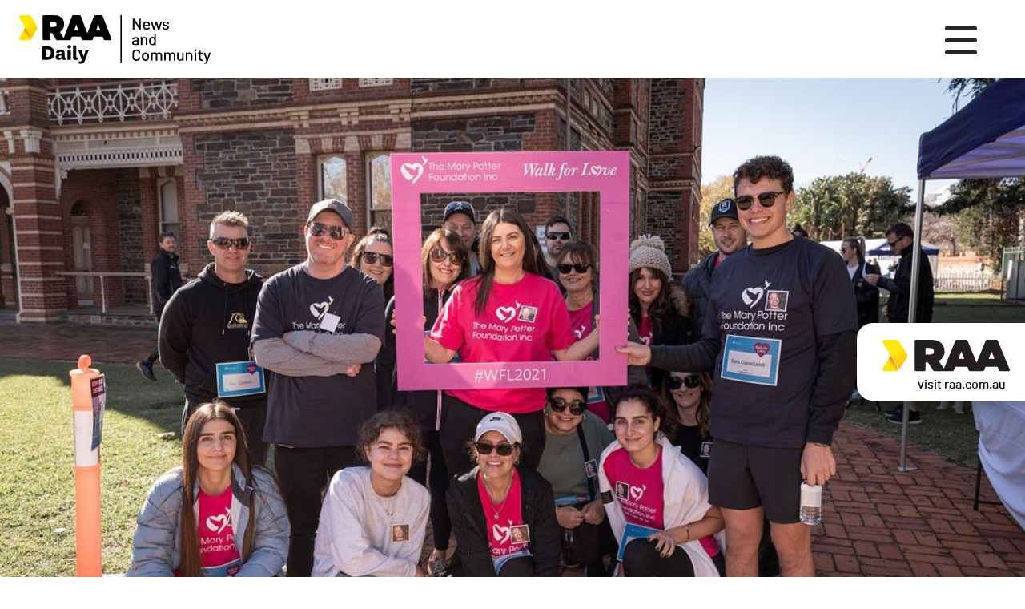

--- FILE ---
content_type: text/html; charset=UTF-8
request_url: https://daily.raa.com.au/raa-is-helping-communities-from-the-grassroots-up/
body_size: 54278
content:

<!doctype html>
<!--[if lt IE 7]> <html class="ie6 oldie no-js" lang="en"> <![endif]-->
<!--[if IE 7]>    <html class="ie7 oldie no-js" lang="en"> <![endif]-->
<!--[if IE 8]>    <html class="ie8 oldie no-js" lang="en"> <![endif]-->
<!--[if gt IE 8]><!--> <html lang="en" class="no-js"> <!--<![endif]-->
<head>
<title>RAA is helping communities from the grassroots up - RAA Daily</title>
<!-- Google tag (gtag.js) -->
<!-- <script async src="https://www.googletagmanager.com/gtag/js?id=AW-11154694463"></script>
<script>
 window.dataLayer = window.dataLayer || [];
 function gtag(){dataLayer.push(arguments);}
 gtag('js', new Date());
 gtag('config', 'AW-11154694463');
</script>
 -->
 <!-- END Google tag (gtag.js) -->


<meta http-equiv="X-UA-Compatible" content="IE=edge"/>
<meta http-equiv="content-type" content="text/html;charset=utf-8"/>
<!-- ========================== -->
<!-- <meta class="swiftype" data-type="string" name="title" content="RAA is helping communities from the grassroots up - RAA Daily | RAA Daily">
<meta class="swiftype" data-type="string" name="description" content="Applications are now open for RAA Grassroots Giving, a program which aims to help communities make a difference to South Australians. The program is designed to support members, their communities and the causes they’re passionate about – right here in SA. The first of two rounds this year is open to applicants until Friday, April 25."> -->
<!-- ========================== -->
<meta name="title" content="RAA is helping communities from the grassroots up - RAA Daily"/>
<meta name="description" content="Applications are now open for RAA Grassroots Giving, a program which aims to help communities make a difference to South Australians. The program is designed to support members, their communities and the causes they’re passionate about – right here in SA. The first of two rounds this year is open to applicants until Friday, April 25."/>
<meta name="viewport" content="width=device-width">

<meta property="og:type" content="website"/>
<meta property="og:site_name" content="RAA Daily"/>
      <meta property="og:image" content="https://daily.raa.com.au/wp-content/uploads/2022/04/STM_4372.jpg" />

<!-- ========================== -->

<link rel="apple-touch-icon" sizes="128x128" href="https://daily.raa.com.au/wp-content/themes/raa-daily/assets/img/apple-touch-icon.png">
<link rel="icon" type="image/png" sizes="512x512"  href="https://daily.raa.com.au/wp-content/themes/raa-daily/assets/img/android-chrome-512x512.png">
<link rel="icon" type="image/png" sizes="192x192"  href="https://daily.raa.com.au/wp-content/themes/raa-daily/assets/img/android-chrome-192x192.png">
<link rel="icon" type="image/png" sizes="32x32" href="https://daily.raa.com.au/wp-content/themes/raa-daily/assets/img/favicon-32x32.png">
<link rel="icon" type="image/png" sizes="16x16" href="https://daily.raa.com.au/wp-content/themes/raa-daily/assets/img/favicon-16x16.png">
<meta name="theme-color" content="#FFFFFF">
<link rel="shortcut icon" href="https://daily.raa.com.au/wp-content/themes/raa-daily/assets/img/favicon.ico" type="image/x-icon">
<link rel="icon" href="https://daily.raa.com.au/wp-content/themes/raa-daily/assets/img/favicon.ico" type="image/x-icon">

<link rel="stylesheet" href="https://cdnjs.cloudflare.com/ajax/libs/OwlCarousel2/2.3.4/assets/owl.carousel.min.css" integrity="sha512-tS3S5qG0BlhnQROyJXvNjeEM4UpMXHrQfTGmbQ1gKmelCxlSEBUaxhRBj/EFTzpbP4RVSrpEikbmdJobCvhE3g==" crossorigin="anonymous" referrerpolicy="no-referrer" />
<link rel="stylesheet" href="https://cdnjs.cloudflare.com/ajax/libs/OwlCarousel2/2.3.4/assets/owl.theme.default.min.css" integrity="sha512-sMXtMNL1zRzolHYKEujM2AqCLUR9F2C4/05cdbxjjLSRvMQIciEPCQZo++nk7go3BtSuK9kfa/s+a4f4i5pLkw==" crossorigin="anonymous" referrerpolicy="no-referrer" />


<link rel="stylesheet" href="https://daily.raa.com.au/wp-content/themes/raa-daily/assets/css/print.css?v=1.5" type="text/css" media="print"/>
<link rel="stylesheet" href="https://daily.raa.com.au/wp-content/themes/raa-daily/assets/css/RAA.css?v=4.6" type="text/css" media="screen"/>

<link rel="stylesheet" href="https://daily.raa.com.au/wp-content/themes/raa-daily/assets/css/additions.css?v=1" type="text/css" media="screen"/>

<script src="https://ajax.googleapis.com/ajax/libs/jquery/3.3.1/jquery.min.js"></script>


<script src="https://cdnjs.cloudflare.com/ajax/libs/micromodal/0.4.10/micromodal.min.js" integrity="sha512-qcwcAul7d7yUcoz3MmQABiaGDa+gVkaDWgZX6wEd/z3I6z62nQCDW3EqioQG+O+QlGCpxmJLdH5snh4IaDPiPA==" crossorigin="anonymous" referrerpolicy="no-referrer"></script>
<script>
	MicroModal.init();
</script>

<!-- PROD -->
<!-- Meta Pixel Code -->
<script>
!function(f,b,e,v,n,t,s)
{if(f.fbq)return;n=f.fbq=function(){n.callMethod?
n.callMethod.apply(n,arguments):n.queue.push(arguments)};
if(!f._fbq)f._fbq=n;n.push=n;n.loaded=!0;n.version='2.0';
n.queue=[];t=b.createElement(e);t.async=!0;
t.src=v;s=b.getElementsByTagName(e)[0];
s.parentNode.insertBefore(t,s)}(window, document,'script',
'https://connect.facebook.net/en_US/fbevents.js');
fbq('init', '982546365138032');
fbq('track', 'PageView');
</script>
<noscript><img height="1" width="1" style="display:none"
src="https://www.facebook.com/tr?id=982546365138032&ev=PageView&noscript=1"
/></noscript>
<!-- End Meta Pixel Code -->
<!-- Google Tag Manager -->
 <script>(function(w,d,s,l,i){w[l]=w[l]||[];w[l].push({'gtm.start':
new Date().getTime(),event:'gtm.js'});var f=d.getElementsByTagName(s)[0],
j=d.createElement(s),dl=l!='dataLayer'?'&l='+l:'';j.async=true;j.src=
'https://www.googletagmanager.com/gtm.js?id='+i+dl;f.parentNode.insertBefore(j,f);
})(window,document,'script','dataLayer','GTM-56VZW7H');</script>
<!-- End Google Tag Manager -->
<!-- ========================== -->

</head>
<body class="light ">

<!-- ========================== -->


<header id="header" class="" data-swiftype-index="false">

    <nav id="mainnav">

        <div id="logo" class="">
            <a href="/" aria-label="Home page link">

                <img id="logo-on-top" src="https://daily.raa.com.au/wp-content/themes/raa-daily/assets/img/RDLogo.svg" alt=""> 

            </a>
        </div>

        <div id="menu-outer">
            <div class="table">

                <form id="s-nav-form" class="s-nav-form" role="search" method="get" action="https://daily.raa.com.au/">
                    <input id="search-page-input" type="search" name="s" value="" aria-label="Search" placeholder="Search here" title="Search">
                    <button class="unselect btn-search" type="submit"></button>
                </form>

                <ul class="nav-list">
                 <style>
                    .social-li {
                        padding-top: 12px!important;
                        margin: 0 0 0 26px!important;
                    }
                    #subscription-btn {
                        padding: 0.25rem 1.25rem!important;
                        margin-right: 0.75rem;
                    }
                    #subscription-btn:hover {
                        background-color: #ffe600;
                        opacity: .8!important;
                    }
                </style>
                    <li>
                        <a href="/news">Newsroom</a>
                    </li>
                    <li>
                        <a href="/what-do-we-stand-for">What do we stand for?</a>
                    </li>
                    <li>
                        <a href="/contact">Contact us</a>
                    </li>

                    <li>
                        <a href="https://samove.raa.com.au/" target="_blank" rel="nofollow noopener">samove</a>
                    </li>
          
                    <li class="social-li">

                        <div class="socialToolBox">
                                  
                          <a href="#" id="subscription-btn" data-micromodal-trigger="modal-1" rel="nofollow noopener" class="read-more">Subscribe</a>
                    
                          <a class="facebook" href="https://www.facebook.com/RAAofSA" target="_blank" rel="nofollow noopener"><i></i></a>
                          <a class="instagram" href="https://www.instagram.com/raaofsa" target="_blank" rel="nofollow noopener"><i></i></a>
                          <a class="linkedin" href="https://au.linkedin.com/company/raaofsa" target="_blank" rel="nofollow noopener"><i></i></a>
                          <a class="twitter" href="https://twitter.com/raaofsa?lang=en" target="_blank" rel="nofollow noopener"><i></i></a>
                        </div>
                    </li>
                    <li class="search-li">
                        <a id="search-nav" href="#" class="search-link search-nav">

                            <svg xmlns="http://www.w3.org/2000/svg" width="36" height="36" viewBox="0 0 43.5 43.5">
                              <path id="Forma_1" data-name="Forma 1" d="M42.435,37.294l-9.45-9.45c-.05-.05-.109-.085-.162-.132a17.89,17.89,0,1,0-5.111,5.111c.047.052.082.111.132.161l9.45,9.45a3.635,3.635,0,0,0,5.141-5.141ZM17.884,29.568A11.684,11.684,0,1,1,29.568,17.884,11.684,11.684,0,0,1,17.884,29.568Z" fill-rule="evenodd"/>
                            </svg>
 
                        </a>
                    </li>

                </ul>

                <div class="raa-mobile"><a href="https://www.raa.com.au/" target="_blank" rel="noopener nofollow"><img src="https://daily.raa.com.au/wp-content/themes/raa-daily/assets/img/Raa-chevron-black.svg" alt=""></a></div>

            </div>
        </div>

        <div id="side-bar-switch">
            <div id="navbar-corner" class="navbar-corner fromNone">       
                <a href="javascript:void(0);" id="nav-sm" class="" aria-label="Open site menu">
                    <div id="btn-lines"></div>
                </a>
            </div>
        </div>

    </nav>
</header>

<div class="raa-desktop show">
    <a href="https://www.raa.com.au/" target="_blank" rel="noopener nofollow">
        <img src="https://daily.raa.com.au/wp-content/themes/raa-daily/assets/img/Raa-chevron-black.svg" alt="">
        <span>visit raa.com.au</span>
    </a>
</div>





<div class="post-page with-hero news-post">

  
    <div id="hero" class="article-head white-block">

      <div class="row">
        <div class="col-sm-12 bk-cover print" style="background-image:url('https://daily.raa.com.au/wp-content/uploads/2022/04/STM_4372.jpg');">
          <div class="content-copy center" >



          </div>
        </div>

      </div>

    </div>


    <div class="content-block ">

      <div class="container-fluid max">



              <div class="row print">

                <div class="col-sm-push-1 col-sm-10 content-copy scrollable">

                  <div class="bread-crumb">
                      <!-- Breadcrumb NavXT 7.3.1 -->
<span property="itemListElement" typeof="ListItem"><a property="item" typeof="WebPage" title="Go to RAA Daily." href="https://daily.raa.com.au" class="home" ><span property="name">RAA Daily</span></a><meta property="position" content="1"></span> &gt; <span property="itemListElement" typeof="ListItem"><a property="item" typeof="WebPage" title="Go to the Community Category archives." href="https://daily.raa.com.au/category/community/" class="taxonomy category" ><span property="name">Community</span></a><meta property="position" content="2"></span> &gt; <span property="itemListElement" typeof="ListItem"><span property="name" class="post post-post current-item">RAA is helping communities from the grassroots up</span><meta property="url" content="https://daily.raa.com.au/raa-is-helping-communities-from-the-grassroots-up/"><meta property="position" content="3"></span>                  </div>

                  <h1>RAA is helping communities from the grassroots up</h1>

                  <div class="entry-detail">
                    <div class="authoring">
                                                <span class="posted">8 April, 2022</span>
                    </div><div class="share-widget">
                      <a href="#socialBanner" class="share-a">Share</a>
                      <!-- <a href="#" class="down-a">Download</a> -->
                      <a href="#" onclick="window.print();return false;" class="print-a">Print</a>
                    </div>
                    
                  </div>

                  
<p>Applications are now open for RAA Grassroots Giving, a program which aims to help communities make a difference to South Australians.</p>



<p>The program&nbsp;is designed to support members, their communities and the causes they’re passionate about – right here in SA.</p>



<p>The first of two rounds this year is open to applicants until Friday, April 25.</p>



<p>You can apply online for funding of up to $5,000 (GST included).<br><br>Our key areas of focus include:</p>



<ul class="wp-block-list"><li>helping disadvantaged and/or vulnerable South Australians</li><li>supporting youth development</li><li>supporting and celebrating Aboriginal and Torres Strait Islander peoples and reconciliation activities</li><li>reducing inequality in the community</li><li>community safety</li><li>innovation</li><li>environmental sustainability.</li></ul>



<p>Last year’s successful applicants who received $5000 included:</p>



<p><strong>Bring Back the Butterflies</strong>  –  to support building native gardens and healthy habitats for native butterflies &nbsp;</p>



<p><strong>Plan_Pintyanthi</strong> – for the Closing the Gap Day Football carnival</p>



<p><strong>TLC for Kids</strong> – for distraction boxes in hospitals, to keep kids busy while undergoing treatment</p>



<p><strong>Barossa Wildlife Rescue</strong> – to provide wildlife carers training and ongoing support to the rescue</p>



<p>Another successful applicant was the Mary Potter Foundation, which received sponsorship for its annual Walk for Love event.</p>



<p>Foundation Development Manager Jess George said the funding provided a twofold benefit.</p>



<blockquote class="wp-block-quote is-layout-flow wp-block-quote-is-layout-flow"><p>“Their support means that every dollar participants in the Walk fundraise, goes directly towards bringing compassionate care and loving support to the hundreds of patients and families in South Australia, who will turn to Mary Potter for palliative and end-of-life care in the months ahead,’’ she said.</p></blockquote>



<p>“Additionally, RAA&#8217;s support means we can put on a Walk for Love experience that we know benefits families who are grieving the loss of a loved one. At a time when COVID-19 has kept many families a part, RAA is helping to bring people back together again.</p>



<p>For more information, visit <a href="https://www.raa.com.au/about-raa/community-programs/community-sponsorships/grassroots-giving">https://www.raa.com.au/about-raa/community-programs/community-sponsorships/grassroots-giving</a></p>

<!--                   <div class="tags-container">
                    <span>Tags:</span>
                    <div class="tag-pool">
                      <a href="/" class="tag-item">Category</a>
                      <a href="/" class="tag-item">Category</a>
                      <a href="/" class="tag-item">Category</a>
                    </div>
                  </div> -->

                  <div class="clear"></div>
                  <div id="socialBanner">
                    <div class="social-title">
                      Share News
                    </div><div class="socialToolBox">
                      <a class="facebook" href="https://www.facebook.com/sharer/sharer.php?u=https://daily.raa.com.au/raa-is-helping-communities-from-the-grassroots-up/"><i></i></a>
                      <!-- <a class="instagram" href="/"><i></i></a> -->
                      <a class="linkedin" href="https://www.linkedin.com/shareArticle?mini=true&url=https://daily.raa.com.au/raa-is-helping-communities-from-the-grassroots-up/&title=<? echo urlencode(get_the_title()) ?>&source=RaaDailyMediaResources"><i></i></a>
                      <a class="twitter" href="https://twitter.com/intent/tweet?text=https://daily.raa.com.au/raa-is-helping-communities-from-the-grassroots-up/"><i></i></a>
                     <!--  <a class="dots" href="/"><i></i></a> -->
                    </div>
                  </div>


                </div>

              </div>

          
              <div class="row related">
                <div class="col-sm-12 content-copy scrollable center">

                  <h2>Related articles</h2>

                  <div class="row">

              
                    <div class="col-sm-4 r-tile">
                          
                        <div class="img-col">
                            <div class="img-wrap">
                            <img src="https://daily.raa.com.au/wp-content/uploads/2025/07/RAA-TBirds-Banner-RAAD.jpg" alt="">                            </div>
                        </div><div class="copy-col">
                            <h4>RAA partners with the Adelaide Thunderbirds</h4>
                            <div class="lead-on">
                                <span class="posted-on"><br/>8 July, 2025</span>
                                <a href="https://daily.raa.com.au/raa-partners-with-the-adelaide-thunderbirds/" class="read-more">Read</a>
                            </div>

                        </div>
                          
                    </div>

              
                    <div class="col-sm-4 r-tile">
                          
                        <div class="img-col">
                            <div class="img-wrap">
                            <img src="https://daily.raa.com.au/wp-content/uploads/2025/05/181123_RAA_DAY3_0201_RT-2.jpg" alt="">                            </div>
                        </div><div class="copy-col">
                            <h4>Shaping RAA&#8217;s future community support</h4>
                            <div class="lead-on">
                                <span class="posted-on"><br/>28 May, 2025</span>
                                <a href="https://daily.raa.com.au/shaping-raas-future-community-support/" class="read-more">Read</a>
                            </div>

                        </div>
                          
                    </div>

              
                    <div class="col-sm-4 r-tile">
                          
                        <div class="img-col">
                            <div class="img-wrap">
                            <img src="https://daily.raa.com.au/wp-content/uploads/2024/07/cost-of-living-2.jpg" alt="">                            </div>
                        </div><div class="copy-col">
                            <h4>Motorists need relief at the bowser</h4>
                            <div class="lead-on">
                                <span class="posted-on"><br/>30 December, 2024</span>
                                <a href="https://daily.raa.com.au/motorists-need-relief-at-the-bowser/" class="read-more">Read</a>
                            </div>

                        </div>
                          
                    </div>

                            
                  </div>  
                        
                </div>
              </div>

        


      </div>

    </div>



</div>



<footer id="footer" data-swiftype-index="false">

		<div class="bottom-half">

			<div class="sub-footer container-fluid max">

				<div class="col-sm-12">

				  <div class="socialToolBox show-on-stack">
                <a class="facebook white" href="https://www.facebook.com/RAAofSA/" target="_blank" rel="nofollow noopener"><i></i></a>
                <a class="linkedin white" href="https://au.linkedin.com/company/raaofsa" target="_blank" rel="nofollow noopener"><i></i></a>
                <a class="youtube white" href="https://www.youtube.com/user/RAAofSA/featured" target="_blank" rel="nofollow noopener"><i></i></a>
              </div>
              <a href="https://www.raa.com.au/" target="_blank" rel="nofollow noopener" style="display: block;"><img src="https://daily.raa.com.au/wp-content/themes/raa-daily/assets/img/Raa-chevron-w.svg" alt="" class="hide-on-stack"></a>
              <ul>
						<li id="copyright">@ Copyright <script>document.getElementById('copyright').appendChild(document.createTextNode(new Date().getFullYear()));</script> RAA&nbsp;</li><span>|</span> 
						<li><a href="https://www.raa.com.au/cookies-policy" target="_blank" rel="nofollow noopener">Cookies policy</a>&nbsp;</li><span>|</span> 
						<li><a href="https://www.raa.com.au/terms-and-conditions" target="_blank" rel="nofollow noopener">Terms & conditions</a></li><span>|</span> 
						<li><a href="https://www.raa.com.au/privacy-policy" target="_blank" rel="nofollow noopener">Privacy policy</a></li><span>|</span> 
						<li><a href="/contact">Contact us</a></li>
					</ul>
					<div class="socialToolBox hide-on-stack">
                      <a class="facebook white" href="https://www.facebook.com/RAAofSA/" target="_blank" rel="nofollow noopener"><i></i></a>
                      <a class="linkedin white" href="https://au.linkedin.com/company/raaofsa" target="_blank" rel="nofollow noopener"><i></i></a>
                      <a class="youtube white" href="https://www.youtube.com/user/RAAofSA/featured" target="_blank" rel="nofollow noopener"><i></i></a>
              	</div>
              	<a href="https://www.raa.com.au/" target="_blank" rel="nofollow noopener" style="display: block;"><img src="https://daily.raa.com.au/wp-content/themes/raa-daily/assets/img/Raa-chevron-w.svg" alt="" class="show-on-stack"></a>
					
				</div>

			</div>

		</div>

</footer>


<style>
.modal__overlay {
  position: fixed;
  top: 0;
  left: 0;
  right: 0;
  bottom: 0;
  background: rgba(0,0,0,0.6);
  display: flex;
  justify-content: center;
  align-items: center;
  z-index: 999999;
}

.modal__container {
  background-color: #fff;
  max-width: 500px;
  max-height: 100vh;
  border-radius: 4px;
  overflow-y: auto;
  box-sizing: border-box;
}

@media screen and (max-width:768px){
  .modal__container {
    max-width: 350px;
  }
}

.modal__header {
  display: flex;
  justify-content: space-between;
  align-items: center;
}

.modal__title {
  margin-top: 0;
  margin-bottom: 0;
  font-weight: 600;
  font-size: 1.25rem;
  line-height: 1.25;
  color: #00449e;
  box-sizing: border-box;
}

.modal__close {
  background: transparent;
  border: 0;
  font-size: 1.25rem;
  position: absolute;
  right: 10px;
  top: 10px;
}


.modal__content {
  margin: 2rem;
  line-height: 1.5;
  color: rgba(0,0,0,.8);
}

.modal__btn {
  font-size: .875rem;
  padding-left: 1rem;
  padding-right: 1rem;
  padding-top: .5rem;
  padding-bottom: .5rem;
  background-color: #e6e6e6;
  color: rgba(0,0,0,.8);
  border-radius: .25rem;
  border-style: none;
  border-width: 0;
  cursor: pointer;
  -webkit-appearance: button;
  text-transform: none;
  overflow: visible;
  line-height: 1.15;
  margin: 0;
  will-change: transform;
  -moz-osx-font-smoothing: grayscale;
  -webkit-backface-visibility: hidden;
  backface-visibility: hidden;
  -webkit-transform: translateZ(0);
  transform: translateZ(0);
  transition: -webkit-transform .25s ease-out;
  transition: transform .25s ease-out;
  transition: transform .25s ease-out,-webkit-transform .25s ease-out;
}

.modal__btn:focus, .modal__btn:hover {
  -webkit-transform: scale(1.05);
  transform: scale(1.05);
}

.modal__btn-primary {
  background-color: #00449e;
  color: #fff;
}


@keyframes mmfadeIn {
    from { opacity: 0; }
      to { opacity: 1; }
}

@keyframes mmfadeOut {
    from { opacity: 1; }
      to { opacity: 0; }
}

@keyframes mmslideIn {
  from { transform: translateY(15%); }
    to { transform: translateY(0); }
}

@keyframes mmslideOut {
    from { transform: translateY(0); }
    to { transform: translateY(-10%); }
}

.micromodal-slide {
  display: none;
}

.micromodal-slide.is-open {
  display: block;
}

.micromodal-slide[aria-hidden="false"] .modal__overlay {
  animation: mmfadeIn .3s cubic-bezier(0.0, 0.0, 0.2, 1);
}

.micromodal-slide[aria-hidden="false"] .modal__container {
  animation: mmslideIn .3s cubic-bezier(0, 0, .2, 1);
}

.micromodal-slide[aria-hidden="true"] .modal__overlay {
  animation: mmfadeOut .3s cubic-bezier(0.0, 0.0, 0.2, 1);
}

.micromodal-slide[aria-hidden="true"] .modal__container {
  animation: mmslideOut .3s cubic-bezier(0, 0, .2, 1);
}

.micromodal-slide .modal__container,
.micromodal-slide .modal__overlay {
  will-change: transform;
}

</style>

<div id="openModal1" class="modalDialog pop-search">
	<div>
	    
        <form id="s-nav-form" class="s-nav-form" role="search" method="get" action="https://daily.raa.com.au/">
        	<a href="#close" title="Close" class="close" aria-label="Close"></a>
        	<div class="s-field-wrap">
		          <input id="id_search_nav" type="search" name="s" value="" aria-label="Search" placeholder="Search here" title="Search">
		          <button class="unselect btn-search" type="submit"></button>
      		</div>	
        </form>

	</div>
</div>

  <div class="modal micromodal-slide" id="modal-1" aria-hidden="true">
    <div class="modal__overlay" tabindex="-1" data-micromodal-close>
      <div class="modal__container" role="dialog" aria-modal="true" aria-labelledby="modal-1-title">
        <div class="modal__header">
          <button class="modal__close" aria-label="Close modal" data-micromodal-close>✕</button>
        </div>
        <main class="modal__content" id="modal-1-content">
<div style="background: #ffffff;"><div class="l-center-container" style="padding-bottom:3rem;padding-top:2rem"><div class="sc-dxgOiQ gDVPix" style="padding-bottom: 1rem"><img alt="Logo" src="https://img.createsend1.com/static/hsf/t/2A/D73/FFF/C67FD2F38AC4859C/headerImages/220713154812/RDLogo.png" class="sc-eNQAEJ fyndJN" /></div><div class="sc-dxgOiQ gDVPix" style="padding-bottom: 1rem"></div><div><div class="sc-bdVaJa iIDDUy"><div><form class="js-cm-form" id="subForm" class="js-cm-form" action="https://www.createsend.com/t/subscribeerror?description=" method="post" data-id="2BE4EF332AA2E32596E38B640E905619532DC16425D7E2064A7846818617765FC481891C87545D93962EB22877D7641E527A36C2EEB6920E4CC592A116651DAF"><div size="base" class="sc-jzJRlG bMslyb"><div size="small" class="sc-jzJRlG liOVdz"><div><p style="font-size:1.25rem;margin-bottom:1rem">For the latest news delivered straight to your inbox, sign up here.</p><label size="0.875rem" color="#5d5d65" class="sc-gzVnrw dEVaGV">Name </label><input aria-label="Name" id="fieldName" maxLength="200" name="cm-name" class="sc-iwsKbI iMsgpL" style="border:none;border-radius: 0;border-bottom:2px solid #000;box-shadow:none;color:#000;font-size:1rem;outline:0;padding-top:0rem;padding-bottom:0rem;padding-left: 0;padding-right: 0;" /></div></div><div size="small" class="sc-jzJRlG liOVdz"><div><label size="1rem" color="#5d5d65" class="sc-gzVnrw dEVaGV">Email <span class="sc-dnqmqq iFTUZ">*</span></label><input autoComplete="Email" aria-label="Email" id="fieldEmail" maxLength="200" name="cm-jtgyhd-jtgyhd" required type="email" class="js-cm-email-input qa-input-email sc-iwsKbI iMsgpL" style="border:none;border-bottom:2px solid #000;box-shadow:none;font-size:1rem;font-family: national2web-regular,Arial,sans-serif;;outline:0;padding-top:0rem;padding-bottom:0rem"/></div></div><div size="small" class="sc-jzJRlG liOVdz"><div><fieldset class="modal-fieldset"><label size="1rem" color="#5d5d65" class="sc-gzVnrw dEVaGV">Subscription Type<span class="sc-dnqmqq iFTUZ">*</span> </label><div><div class="sc-bwzfXH ebeRtN"><input id="3337917" name="cm-fo-trxtid" type="checkbox" value="3337917" class="qa-checkbox-cm-fo-trxtid sc-bZQynM eKOoKL" /><label size="0.875rem" color="#434d5d" for="3337917" class="sc-bxivhb iHsWXX">Community News</label></div></div><div><div class="sc-bwzfXH ebeRtN"><input id="3342855" name="cm-fo-trxtid" type="checkbox" value="3342855" class="qa-checkbox-cm-fo-trxtid sc-bZQynM eKOoKL" />
<label size="0.875rem" color="#434d5d" for="3342855" class="sc-bxivhb iHsWXX">Electric Vehicle Updates</label></div></div><div><div class="sc-bwzfXH ebeRtN"><input id="3337916" name="cm-fo-trxtid" type="checkbox" value="3337916" class="qa-checkbox-cm-fo-trxtid sc-bZQynM eKOoKL" /><label size="1rem" color="#434d5d" for="3337916" class="sc-bxivhb iHsWXX">Media Releases</label></div></div></fieldset></div></div><div size="base" class="sc-jzJRlG bMslyb"> <div> <div spacing="x-small" class="sc-kEYyzF czkECw"></div><div size="base" class="sc-jzJRlG bMslyb"> <div> <div> <div> <br/> <h5>Conditions of joining</h5> <p><a href="https://www.raa.com.au/privacy-policy" rel="noopener" target="_blank" style="color:rgba(0,0,0,.8);font-size:1rem">Privacy policy</a></p></div><div class="sc-bwzfXH ebeRtN"> <input aria-required id="cm-privacy-consent" name="cm-privacy-consent" required type="checkbox" class="qa-checkbox-cm-privacy-consent sc-bZQynM eKOoKL"/><label size="0.875rem" color="#434d5d" for="cm-privacy-consent" class="sc-bxivhb iHsWXX">I have read and accept these conditions.</label> <div class="sc-EHOje jMsntP">*</div></div></div><input id="cm-privacy-consent-hidden" name="cm-privacy-consent-hidden" type="hidden" value="true"/> </div></div></div></div><div size="base" class="sc-jzJRlG bMslyb"></div></div><button size="16px" color="#000000" type="submit" class="js-cm-submit-button sc-iAyFgw fatOkk">Subscribe</button></form></div></div></div></div></div><style>.iIDDUy { background: rgb(255, 255, 255); border-radius: 0.3125rem; max-width: 35.25rem; margin-left: auto; margin-right: auto; padding: 0; position: relative; }.fOEEVC { background: rgb(255, 255, 255); border-radius: 0.3125rem; max-width: 35.25rem; margin-left: auto; margin-right: auto; padding: 2.5rem 2.75rem; position: relative; }.ebeRtN { align-items: flex-start; display: flex; }.iHsWXX { font-size: 0.875rem; padding-left: 0.5rem; overflow-wrap: break-word; word-break: break-word; font-family: Helvetica, Arial, sans-serif; color: rgb(67, 77, 93); }.eKOoKL { flex-shrink: 0; height: 1rem; position: relative; top: 0.08rem; width: 1rem; }.dEVaGV { font-family: Helvetica, Arial, sans-serif; color: rgb(93, 93, 101); display: block; font-size: 1rem; font-weight: 400; margin-bottom: 0.5rem; }.cWlEVA { color: rgb(221, 54, 42); font-style: normal; font-size: 0.75rem; margin-top: 0.25rem; }.iFTUZ { color: rgb(221, 54, 42); }.iMsgpL { appearance: none; background-color: rgb(255, 255, 255); border: 0px; border-radius: 0.1875rem; box-sizing: border-box; box-shadow: rgba(142, 154, 173, 0.1) 0px 2px 0px 0px inset, rgb(210, 215, 223) 0px 0px 0px 1px inset, rgb(255, 255, 255) 0px 1px 0px 0px; color: rgb(67, 77, 93); line-height: 1.5; min-height: 2.8125rem; outline: 0px; padding: 0.75rem 1rem; transition: box-shadow 0.2s ease 0s; width: 100%; }.iMsgpL:focus { box-shadow: transparent 0px 0px 0px 0px inset, rgb(80, 156, 246) 0px 0px 0px 1px inset, rgba(80, 156, 246, 0.25) 0px 0px 0px 2px; }.glvDdt { appearance: none; background-color: rgb(255, 255, 255); border: 0px; border-radius: 0.1875rem; box-sizing: border-box; box-shadow: rgb(221, 54, 42) 0px 0px 0px 1px, rgb(232, 82, 68) 0px 0px 4px 0px, rgb(232, 82, 68) 0px 0px 2px -2px; color: rgb(67, 77, 93); font-size: 0.875rem; line-height: 1.5; min-height: 2.8125rem; outline: 0px; padding: 0.75rem 1rem; transition: box-shadow 0.2s ease 0s; width: 100%; }.glvDdt:focus { box-shadow: rgb(221, 54, 42) 0px 0px 0px 1px, rgb(232, 82, 68) 0px 0px 4px 0px, rgb(232, 82, 68) 0px 0px 2px -2px; }.bMslyb { margin-bottom: 1.5rem; }.liOVdz { margin-bottom: 1rem; }.gDVPix { margin-left: auto; margin-right: auto; max-width: 29.125rem; padding-bottom: 3.125rem; }.bsmUxk { margin-left: auto; margin-right: auto; max-width: 29.125rem; padding-bottom: 0.5rem; }.iqDtCP { font-size: 3rem; text-align: center; letter-spacing: -1px; line-height: 1.17; -webkit-font-smoothing: antialiased; font-weight: 900; font-family: Lato, sans-serif; color: rgb(0, 0, 0); }.fyndJN { display: block; margin: 0px auto; max-width: 100%; max-height: 7.5rem; }.bjObOo { border-bottom: 1px solid rgb(210, 215, 223); margin-bottom: 1.5rem; padding-top: 1.5rem; }.efTFaG { background-color: rgb(123, 177, 61); border: none; border-radius: 3px; color: rgb(255, 255, 255); display: inline-block; font-family: Helvetica, Arial, sans-serif; font-size: 1rem; font-style: normal; font-weight: 700; line-height: 1; outline: 0px; padding: 0.75rem 1.5rem; text-decoration: none; transition: background-color 0.1s ease-in 0s, box-shadow 0.1s ease-in 0s; }.efTFaG:hover { cursor: pointer; }.hSivCA { background-color: rgb(255, 230, 0); border: none; border-radius: 3px; color: rgb(255, 255, 255); display: inline-block; font-family: Helvetica, Arial, sans-serif; font-size: 1rem; font-style: normal; font-weight: 700; line-height: 1; outline: 0px; padding: 0.75rem 1.5rem; text-decoration: none; transition: background-color 0.1s ease-in 0s, box-shadow 0.1s ease-in 0s; }.hSivCA:hover { cursor: pointer; }.hHWGmD { background-color: rgb(255, 230, 0); border: none; border-radius: 3px; color: rgb(187, 158, 158); display: inline-block; font-family: Helvetica, Arial, sans-serif; font-size: 16px; font-style: normal; font-weight: 700; line-height: 1; outline: 0px; padding: 0.75rem 1.5rem; text-decoration: none; transition: background-color 0.1s ease-in 0s, box-shadow 0.1s ease-in 0s; }.hHWGmD:hover { cursor: pointer; }.jydJtc { background-color: rgb(255, 230, 0); border: none; border-radius: 3px; color: rgb(186, 158, 158); display: inline-block; font-family: Helvetica, Arial, sans-serif; font-size: 16px; font-style: normal; font-weight: 700; line-height: 1; outline: 0px; padding: 0.75rem 1.5rem; text-decoration: none; transition: background-color 0.1s ease-in 0s, box-shadow 0.1s ease-in 0s; }.jydJtc:hover { cursor: pointer; }.fkKTYV { background-color: rgb(255, 230, 0); border: none; border-radius: 3px; color: rgb(181, 153, 153); display: inline-block; font-family: Helvetica, Arial, sans-serif; font-size: 16px; font-style: normal; font-weight: 700; line-height: 1; outline: 0px; padding: 0.75rem 1.5rem; text-decoration: none; transition: background-color 0.1s ease-in 0s, box-shadow 0.1s ease-in 0s; }.fkKTYV:hover { cursor: pointer; }.bTWSdH { background-color: rgb(255, 230, 0); border: none; border-radius: 3px; color: rgb(169, 144, 144); display: inline-block; font-family: Helvetica, Arial, sans-serif; font-size: 16px; font-style: normal; font-weight: 700; line-height: 1; outline: 0px; padding: 0.75rem 1.5rem; text-decoration: none; transition: background-color 0.1s ease-in 0s, box-shadow 0.1s ease-in 0s; }.bTWSdH:hover { cursor: pointer; }.eiDCsm { background-color: rgb(255, 230, 0); border: none; border-radius: 3px; color: rgb(156, 135, 135); display: inline-block; font-family: Helvetica, Arial, sans-serif; font-size: 16px; font-style: normal; font-weight: 700; line-height: 1; outline: 0px; padding: 0.75rem 1.5rem; text-decoration: none; transition: background-color 0.1s ease-in 0s, box-shadow 0.1s ease-in 0s; }.eiDCsm:hover { cursor: pointer; }.cpAPLs { background-color: rgb(255, 230, 0); border: none; border-radius: 3px; color: rgb(130, 116, 116); display: inline-block; font-family: Helvetica, Arial, sans-serif; font-size: 16px; font-style: normal; font-weight: 700; line-height: 1; outline: 0px; padding: 0.75rem 1.5rem; text-decoration: none; transition: background-color 0.1s ease-in 0s, box-shadow 0.1s ease-in 0s; }.cpAPLs:hover { cursor: pointer; }.dhogOU { background-color: rgb(255, 230, 0); border: none; border-radius: 3px; color: rgb(100, 92, 92); display: inline-block; font-family: Helvetica, Arial, sans-serif; font-size: 16px; font-style: normal; font-weight: 700; line-height: 1; outline: 0px; padding: 0.75rem 1.5rem; text-decoration: none; transition: background-color 0.1s ease-in 0s, box-shadow 0.1s ease-in 0s; }.dhogOU:hover { cursor: pointer; }.hAyPYy { background-color: rgb(255, 230, 0); border: none; border-radius: 3px; color: rgb(70, 67, 67); display: inline-block; font-family: Helvetica, Arial, sans-serif; font-size: 16px; font-style: normal; font-weight: 700; line-height: 1; outline: 0px; padding: 0.75rem 1.5rem; text-decoration: none; transition: background-color 0.1s ease-in 0s, box-shadow 0.1s ease-in 0s; }.hAyPYy:hover { cursor: pointer; }.vEoNc { background-color: rgb(255, 230, 0); border: none; border-radius: 3px; color: rgb(9, 9, 9); display: inline-block; font-family: Helvetica, Arial, sans-serif; font-size: 16px; font-style: normal; font-weight: 700; line-height: 1; outline: 0px; padding: 0.75rem 1.5rem; text-decoration: none; transition: background-color 0.1s ease-in 0s, box-shadow 0.1s ease-in 0s; }.vEoNc:hover { cursor: pointer; }.fatOkk { background-color: rgb(255, 230, 0); border: none; border-radius: 3px; color: rgb(0, 0, 0); display: inline-block; font-family: Helvetica, Arial, sans-serif; font-size: 16px; font-style: normal; font-weight: 700; line-height: 1; outline: 0px; padding: 0.75rem 1.5rem; text-decoration: none; transition: background-color 0.1s ease-in 0s, box-shadow 0.1s ease-in 0s; }.fatOkk:hover { cursor: pointer; }.iIIjwT { background-color: rgb(255, 230, 0); border: none; border-radius: 3px; color: rgb(34, 30, 30); display: inline-block; font-family: Helvetica, Arial, sans-serif; font-size: 16px; font-style: normal; font-weight: 700; line-height: 1; outline: 0px; padding: 0.75rem 1.5rem; text-decoration: none; transition: background-color 0.1s ease-in 0s, box-shadow 0.1s ease-in 0s; }.iIIjwT:hover { cursor: pointer; }.cttSby { background-color: rgb(255, 230, 0); border: none; border-radius: 3px; color: rgb(33, 29, 29); display: inline-block; font-family: Helvetica, Arial, sans-serif; font-size: 16px; font-style: normal; font-weight: 700; line-height: 1; outline: 0px; padding: 0.75rem 1.5rem; text-decoration: none; transition: background-color 0.1s ease-in 0s, box-shadow 0.1s ease-in 0s; }.cttSby:hover { cursor: pointer; }.BLDvF { background-color: rgb(255, 230, 0); border: none; border-radius: 3px; color: rgb(32, 28, 28); display: inline-block; font-family: Helvetica, Arial, sans-serif; font-size: 16px; font-style: normal; font-weight: 700; line-height: 1; outline: 0px; padding: 0.75rem 1.5rem; text-decoration: none; transition: background-color 0.1s ease-in 0s, box-shadow 0.1s ease-in 0s; }.BLDvF:hover { cursor: pointer; }.jQGkGY { background-color: rgb(255, 230, 0); border: none; border-radius: 3px; color: rgb(26, 23, 23); display: inline-block; font-family: Helvetica, Arial, sans-serif; font-size: 16px; font-style: normal; font-weight: 700; line-height: 1; outline: 0px; padding: 0.75rem 1.5rem; text-decoration: none; transition: background-color 0.1s ease-in 0s, box-shadow 0.1s ease-in 0s; }.jQGkGY:hover { cursor: pointer; }.bqsYcd { background-color: rgb(255, 230, 0); border: none; border-radius: 3px; color: rgb(20, 19, 19); display: inline-block; font-family: Helvetica, Arial, sans-serif; font-size: 16px; font-style: normal; font-weight: 700; line-height: 1; outline: 0px; padding: 0.75rem 1.5rem; text-decoration: none; transition: background-color 0.1s ease-in 0s, box-shadow 0.1s ease-in 0s; }.bqsYcd:hover { cursor: pointer; }.kjXErc { background-color: rgb(255, 230, 0); border: none; border-radius: 3px; color: rgb(13, 13, 13); display: inline-block; font-family: Helvetica, Arial, sans-serif; font-size: 16px; font-style: normal; font-weight: 700; line-height: 1; outline: 0px; padding: 0.75rem 1.5rem; text-decoration: none; transition: background-color 0.1s ease-in 0s, box-shadow 0.1s ease-in 0s; }.kjXErc:hover { cursor: pointer; }.ezcMGQ { background-color: rgb(255, 230, 0); border: none; border-radius: 3px; color: rgb(6, 6, 6); display: inline-block; font-family: Helvetica, Arial, sans-serif; font-size: 16px; font-style: normal; font-weight: 700; line-height: 1; outline: 0px; padding: 0.75rem 1.5rem; text-decoration: none; transition: background-color 0.1s ease-in 0s, box-shadow 0.1s ease-in 0s; }.ezcMGQ:hover { cursor: pointer; }.iSIaZt { line-height: 0; max-height: 100%; max-width: 100%; pointer-events: none; height: 1rem; width: 1rem; }.kAkJcy { white-space: pre-wrap; font-size: 16px; font-family: Helvetica, Arial, sans-serif; color: rgb(67, 77, 93); }.eDIHRt { white-space: pre-wrap; font-size: 16px; font-family: "Crete Round", sans-serif; color: rgb(67, 77, 93); }.ivvRoS { white-space: pre-wrap; font-size: 16px; font-family: Lato, sans-serif; color: rgb(67, 77, 93); }.efqFsM { white-space: pre-wrap; font-size: 16px; font-family: Merriweather, serif; color: rgb(67, 77, 93); }.gRAbYs { white-space: pre-wrap; font-size: 16px; font-family: "Playfair Display", serif; font-style: italic; color: rgb(67, 77, 93); }.fCAbvO { white-space: pre-wrap; font-size: 16px; font-family: "PT Sans Narrow", sans-serif; color: rgb(67, 77, 93); }.iMkKTP { white-space: pre-wrap; font-size: 16px; font-family: Helvetica, Arial, sans-serif; color: rgb(67, 77, 93); }.modal-fieldset{border:none;padding:0;}</style><script src="https://ajax.googleapis.com/ajax/libs/webfont/1.6.26/webfont.js"></script><script>WebFont.load({google:{families:['Lato:900:latin','Lato:300:latin','Playfair+Display:700italic:latin','Merriweather:700:latin','Crete+Round::latin','PT+Sans+Narrow:700:latin']}});</script><script type="text/javascript" src="https://js.createsend1.com/javascript/copypastesubscribeformlogic.js"></script>
        </main>
      </div>
    </div>
  </div>

<!-- ========================== -->

<!-- ========================== -->
<script>
    document.documentElement.className = 
       document.documentElement.className.replace("no-js","js");
</script>

<script src="https://ajax.googleapis.com/ajax/libs/jquery/3.3.1/jquery.min.js"></script>

<script src="https://daily.raa.com.au/wp-content/themes/raa-daily/assets/js/lazyload.min.js"></script>
<script src="https://daily.raa.com.au/wp-content/themes/raa-daily/assets/js/TweenMax.min.js"></script>
<script src="https://daily.raa.com.au/wp-content/themes/raa-daily/assets/js/ScrollMagic.js"></script>
<script src="https://daily.raa.com.au/wp-content/themes/raa-daily/assets/js/animation.gsap.js"></script>
<script src="https://daily.raa.com.au/wp-content/themes/raa-daily/assets/js/swiper-bundle.min.js"></script>
<script src="https://cdnjs.cloudflare.com/ajax/libs/OwlCarousel2/2.3.4/owl.carousel.min.js" integrity="sha512-bPs7Ae6pVvhOSiIcyUClR7/q2OAsRiovw4vAkX+zJbw3ShAeeqezq50RIIcIURq7Oa20rW2n2q+fyXBNcU9lrw==" crossorigin="anonymous" referrerpolicy="no-referrer"></script>
<script src="https://cdnjs.cloudflare.com/ajax/libs/jquery.matchHeight/0.7.2/jquery.matchHeight-min.js" integrity="sha512-/bOVV1DV1AQXcypckRwsR9ThoCj7FqTV2/0Bm79bL3YSyLkVideFLE3MIZkq1u5t28ke1c0n31WYCOrO01dsUg==" crossorigin="anonymous" referrerpolicy="no-referrer"></script>
<script src="https://daily.raa.com.au/wp-content/themes/raa-daily/assets/js/Scrollbar.js"></script>
<script src="https://daily.raa.com.au/wp-content/themes/raa-daily/assets/js/RAA.js?v=1.4"></script>


<!-- ========================== -->
<style id='wp-block-paragraph-inline-css' type='text/css'>
.is-small-text{font-size:.875em}.is-regular-text{font-size:1em}.is-large-text{font-size:2.25em}.is-larger-text{font-size:3em}.has-drop-cap:not(:focus):first-letter{float:left;font-size:8.4em;font-style:normal;font-weight:100;line-height:.68;margin:.05em .1em 0 0;text-transform:uppercase}body.rtl .has-drop-cap:not(:focus):first-letter{float:none;margin-left:.1em}p.has-drop-cap.has-background{overflow:hidden}:root :where(p.has-background){padding:1.25em 2.375em}:where(p.has-text-color:not(.has-link-color)) a{color:inherit}p.has-text-align-left[style*="writing-mode:vertical-lr"],p.has-text-align-right[style*="writing-mode:vertical-rl"]{rotate:180deg}
</style>
<style id='wp-block-list-inline-css' type='text/css'>
ol,ul{box-sizing:border-box}:root :where(ul.has-background,ol.has-background){padding:1.25em 2.375em}
</style>
<style id='wp-block-quote-inline-css' type='text/css'>
.wp-block-quote{box-sizing:border-box;overflow-wrap:break-word}.wp-block-quote.is-large:where(:not(.is-style-plain)),.wp-block-quote.is-style-large:where(:not(.is-style-plain)){margin-bottom:1em;padding:0 1em}.wp-block-quote.is-large:where(:not(.is-style-plain)) p,.wp-block-quote.is-style-large:where(:not(.is-style-plain)) p{font-size:1.5em;font-style:italic;line-height:1.6}.wp-block-quote.is-large:where(:not(.is-style-plain)) cite,.wp-block-quote.is-large:where(:not(.is-style-plain)) footer,.wp-block-quote.is-style-large:where(:not(.is-style-plain)) cite,.wp-block-quote.is-style-large:where(:not(.is-style-plain)) footer{font-size:1.125em;text-align:right}.wp-block-quote>cite{display:block}
</style>
<style id='global-styles-inline-css' type='text/css'>
:root{--wp--preset--aspect-ratio--square: 1;--wp--preset--aspect-ratio--4-3: 4/3;--wp--preset--aspect-ratio--3-4: 3/4;--wp--preset--aspect-ratio--3-2: 3/2;--wp--preset--aspect-ratio--2-3: 2/3;--wp--preset--aspect-ratio--16-9: 16/9;--wp--preset--aspect-ratio--9-16: 9/16;--wp--preset--color--black: #000000;--wp--preset--color--cyan-bluish-gray: #abb8c3;--wp--preset--color--white: #ffffff;--wp--preset--color--pale-pink: #f78da7;--wp--preset--color--vivid-red: #cf2e2e;--wp--preset--color--luminous-vivid-orange: #ff6900;--wp--preset--color--luminous-vivid-amber: #fcb900;--wp--preset--color--light-green-cyan: #7bdcb5;--wp--preset--color--vivid-green-cyan: #00d084;--wp--preset--color--pale-cyan-blue: #8ed1fc;--wp--preset--color--vivid-cyan-blue: #0693e3;--wp--preset--color--vivid-purple: #9b51e0;--wp--preset--gradient--vivid-cyan-blue-to-vivid-purple: linear-gradient(135deg,rgba(6,147,227,1) 0%,rgb(155,81,224) 100%);--wp--preset--gradient--light-green-cyan-to-vivid-green-cyan: linear-gradient(135deg,rgb(122,220,180) 0%,rgb(0,208,130) 100%);--wp--preset--gradient--luminous-vivid-amber-to-luminous-vivid-orange: linear-gradient(135deg,rgba(252,185,0,1) 0%,rgba(255,105,0,1) 100%);--wp--preset--gradient--luminous-vivid-orange-to-vivid-red: linear-gradient(135deg,rgba(255,105,0,1) 0%,rgb(207,46,46) 100%);--wp--preset--gradient--very-light-gray-to-cyan-bluish-gray: linear-gradient(135deg,rgb(238,238,238) 0%,rgb(169,184,195) 100%);--wp--preset--gradient--cool-to-warm-spectrum: linear-gradient(135deg,rgb(74,234,220) 0%,rgb(151,120,209) 20%,rgb(207,42,186) 40%,rgb(238,44,130) 60%,rgb(251,105,98) 80%,rgb(254,248,76) 100%);--wp--preset--gradient--blush-light-purple: linear-gradient(135deg,rgb(255,206,236) 0%,rgb(152,150,240) 100%);--wp--preset--gradient--blush-bordeaux: linear-gradient(135deg,rgb(254,205,165) 0%,rgb(254,45,45) 50%,rgb(107,0,62) 100%);--wp--preset--gradient--luminous-dusk: linear-gradient(135deg,rgb(255,203,112) 0%,rgb(199,81,192) 50%,rgb(65,88,208) 100%);--wp--preset--gradient--pale-ocean: linear-gradient(135deg,rgb(255,245,203) 0%,rgb(182,227,212) 50%,rgb(51,167,181) 100%);--wp--preset--gradient--electric-grass: linear-gradient(135deg,rgb(202,248,128) 0%,rgb(113,206,126) 100%);--wp--preset--gradient--midnight: linear-gradient(135deg,rgb(2,3,129) 0%,rgb(40,116,252) 100%);--wp--preset--font-size--small: 13px;--wp--preset--font-size--medium: 20px;--wp--preset--font-size--large: 36px;--wp--preset--font-size--x-large: 42px;--wp--preset--spacing--20: 0.44rem;--wp--preset--spacing--30: 0.67rem;--wp--preset--spacing--40: 1rem;--wp--preset--spacing--50: 1.5rem;--wp--preset--spacing--60: 2.25rem;--wp--preset--spacing--70: 3.38rem;--wp--preset--spacing--80: 5.06rem;--wp--preset--shadow--natural: 6px 6px 9px rgba(0, 0, 0, 0.2);--wp--preset--shadow--deep: 12px 12px 50px rgba(0, 0, 0, 0.4);--wp--preset--shadow--sharp: 6px 6px 0px rgba(0, 0, 0, 0.2);--wp--preset--shadow--outlined: 6px 6px 0px -3px rgba(255, 255, 255, 1), 6px 6px rgba(0, 0, 0, 1);--wp--preset--shadow--crisp: 6px 6px 0px rgba(0, 0, 0, 1);}:where(.is-layout-flex){gap: 0.5em;}:where(.is-layout-grid){gap: 0.5em;}body .is-layout-flex{display: flex;}.is-layout-flex{flex-wrap: wrap;align-items: center;}.is-layout-flex > :is(*, div){margin: 0;}body .is-layout-grid{display: grid;}.is-layout-grid > :is(*, div){margin: 0;}:where(.wp-block-columns.is-layout-flex){gap: 2em;}:where(.wp-block-columns.is-layout-grid){gap: 2em;}:where(.wp-block-post-template.is-layout-flex){gap: 1.25em;}:where(.wp-block-post-template.is-layout-grid){gap: 1.25em;}.has-black-color{color: var(--wp--preset--color--black) !important;}.has-cyan-bluish-gray-color{color: var(--wp--preset--color--cyan-bluish-gray) !important;}.has-white-color{color: var(--wp--preset--color--white) !important;}.has-pale-pink-color{color: var(--wp--preset--color--pale-pink) !important;}.has-vivid-red-color{color: var(--wp--preset--color--vivid-red) !important;}.has-luminous-vivid-orange-color{color: var(--wp--preset--color--luminous-vivid-orange) !important;}.has-luminous-vivid-amber-color{color: var(--wp--preset--color--luminous-vivid-amber) !important;}.has-light-green-cyan-color{color: var(--wp--preset--color--light-green-cyan) !important;}.has-vivid-green-cyan-color{color: var(--wp--preset--color--vivid-green-cyan) !important;}.has-pale-cyan-blue-color{color: var(--wp--preset--color--pale-cyan-blue) !important;}.has-vivid-cyan-blue-color{color: var(--wp--preset--color--vivid-cyan-blue) !important;}.has-vivid-purple-color{color: var(--wp--preset--color--vivid-purple) !important;}.has-black-background-color{background-color: var(--wp--preset--color--black) !important;}.has-cyan-bluish-gray-background-color{background-color: var(--wp--preset--color--cyan-bluish-gray) !important;}.has-white-background-color{background-color: var(--wp--preset--color--white) !important;}.has-pale-pink-background-color{background-color: var(--wp--preset--color--pale-pink) !important;}.has-vivid-red-background-color{background-color: var(--wp--preset--color--vivid-red) !important;}.has-luminous-vivid-orange-background-color{background-color: var(--wp--preset--color--luminous-vivid-orange) !important;}.has-luminous-vivid-amber-background-color{background-color: var(--wp--preset--color--luminous-vivid-amber) !important;}.has-light-green-cyan-background-color{background-color: var(--wp--preset--color--light-green-cyan) !important;}.has-vivid-green-cyan-background-color{background-color: var(--wp--preset--color--vivid-green-cyan) !important;}.has-pale-cyan-blue-background-color{background-color: var(--wp--preset--color--pale-cyan-blue) !important;}.has-vivid-cyan-blue-background-color{background-color: var(--wp--preset--color--vivid-cyan-blue) !important;}.has-vivid-purple-background-color{background-color: var(--wp--preset--color--vivid-purple) !important;}.has-black-border-color{border-color: var(--wp--preset--color--black) !important;}.has-cyan-bluish-gray-border-color{border-color: var(--wp--preset--color--cyan-bluish-gray) !important;}.has-white-border-color{border-color: var(--wp--preset--color--white) !important;}.has-pale-pink-border-color{border-color: var(--wp--preset--color--pale-pink) !important;}.has-vivid-red-border-color{border-color: var(--wp--preset--color--vivid-red) !important;}.has-luminous-vivid-orange-border-color{border-color: var(--wp--preset--color--luminous-vivid-orange) !important;}.has-luminous-vivid-amber-border-color{border-color: var(--wp--preset--color--luminous-vivid-amber) !important;}.has-light-green-cyan-border-color{border-color: var(--wp--preset--color--light-green-cyan) !important;}.has-vivid-green-cyan-border-color{border-color: var(--wp--preset--color--vivid-green-cyan) !important;}.has-pale-cyan-blue-border-color{border-color: var(--wp--preset--color--pale-cyan-blue) !important;}.has-vivid-cyan-blue-border-color{border-color: var(--wp--preset--color--vivid-cyan-blue) !important;}.has-vivid-purple-border-color{border-color: var(--wp--preset--color--vivid-purple) !important;}.has-vivid-cyan-blue-to-vivid-purple-gradient-background{background: var(--wp--preset--gradient--vivid-cyan-blue-to-vivid-purple) !important;}.has-light-green-cyan-to-vivid-green-cyan-gradient-background{background: var(--wp--preset--gradient--light-green-cyan-to-vivid-green-cyan) !important;}.has-luminous-vivid-amber-to-luminous-vivid-orange-gradient-background{background: var(--wp--preset--gradient--luminous-vivid-amber-to-luminous-vivid-orange) !important;}.has-luminous-vivid-orange-to-vivid-red-gradient-background{background: var(--wp--preset--gradient--luminous-vivid-orange-to-vivid-red) !important;}.has-very-light-gray-to-cyan-bluish-gray-gradient-background{background: var(--wp--preset--gradient--very-light-gray-to-cyan-bluish-gray) !important;}.has-cool-to-warm-spectrum-gradient-background{background: var(--wp--preset--gradient--cool-to-warm-spectrum) !important;}.has-blush-light-purple-gradient-background{background: var(--wp--preset--gradient--blush-light-purple) !important;}.has-blush-bordeaux-gradient-background{background: var(--wp--preset--gradient--blush-bordeaux) !important;}.has-luminous-dusk-gradient-background{background: var(--wp--preset--gradient--luminous-dusk) !important;}.has-pale-ocean-gradient-background{background: var(--wp--preset--gradient--pale-ocean) !important;}.has-electric-grass-gradient-background{background: var(--wp--preset--gradient--electric-grass) !important;}.has-midnight-gradient-background{background: var(--wp--preset--gradient--midnight) !important;}.has-small-font-size{font-size: var(--wp--preset--font-size--small) !important;}.has-medium-font-size{font-size: var(--wp--preset--font-size--medium) !important;}.has-large-font-size{font-size: var(--wp--preset--font-size--large) !important;}.has-x-large-font-size{font-size: var(--wp--preset--font-size--x-large) !important;}
</style>
</body>
</html>



--- FILE ---
content_type: text/css
request_url: https://daily.raa.com.au/wp-content/themes/raa-daily/assets/css/RAA.css?v=4.6
body_size: 231691
content:
@charset "UTF-8";
/*!
Theme Name: GoodHealth
Author: Eduardo Bruzzi
Author URI: http://twentyfour.cc
Description: GoodHealth Craft
Version: 1.0.0
License: GNU General Public License v2 or later
License URI: LICENSE
Text Domain: twentyfour


This theme, is licensed under the GPL.
Use it to make something cool, have fun, and share what you've learned with others.

GoodHealth is based on Underscores https://underscores.me/, (C) 2012-2017 Automattic, Inc.
Underscores is distributed under the terms of the GNU GPL v2 or later.

Normalizing styles have been helped along thanks to the fine work of
Nicolas Gallagher and Jonathan Neal https://necolas.github.io/normalize.css/
*/

.swiper-slide,
.swiper-wrapper {
  height: 100%;
  position: relative;
  transition-property: transform;
  width: 100%;
}

.swiper-android .swiper-slide,
.swiper-pagination,
.swiper-wrapper {
  transform: translateZ(0);
}

.swiper-fade.swiper-free-mode .swiper-slide,
.swiper-free-mode > .swiper-wrapper {
  transition-timing-function: ease-out;
}

progress,
sub,
sup {
  vertical-align: baseline;
}

img,
legend,
pre {
  max-width: 100%;
}

.swiper-wrapper,
hr {
  box-sizing: content-box;
}

#hero-slider .swiper-slide p,
h4.title {
  font-size: 22px;
}

#hero,
header {
  background: #fbfaf6;
}

#news-section,
#related-products {
  padding-top: 80px;
}

.rotator .marquee,
.rotator .marqueeopo {
  --offset: 5vw;
  --move-initial: calc(-25% + var(--offset));
  --move-final: calc(-50% + var(--offset));
}

.micromodal-slide .modal__container,
.micromodal-slide .modal__overlay,
.modal__btn {
  will-change: transform;
}

@font-face {
  font-family: swiper-icons;
  src: url("data:application/font-woff;charset=utf-8;base64, [base64]//wADZ2x5ZgAAAywAAADMAAAD2MHtryVoZWFkAAABbAAAADAAAAA2E2+eoWhoZWEAAAGcAAAAHwAAACQC9gDzaG10eAAAAigAAAAZAAAArgJkABFsb2NhAAAC0AAAAFoAAABaFQAUGG1heHAAAAG8AAAAHwAAACAAcABAbmFtZQAAA/gAAAE5AAACXvFdBwlwb3N0AAAFNAAAAGIAAACE5s74hXjaY2BkYGAAYpf5Hu/j+W2+MnAzMYDAzaX6QjD6/4//Bxj5GA8AuRwMYGkAPywL13jaY2BkYGA88P8Agx4j+/8fQDYfA1AEBWgDAIB2BOoAeNpjYGRgYNBh4GdgYgABEMnIABJzYNADCQAACWgAsQB42mNgYfzCOIGBlYGB0YcxjYGBwR1Kf2WQZGhhYGBiYGVmgAFGBiQQkOaawtDAoMBQxXjg/wEGPcYDDA4wNUA2CCgwsAAAO4EL6gAAeNpj2M0gyAACqxgGNWBkZ2D4/wMA+xkDdgAAAHjaY2BgYGaAYBkGRgYQiAHyGMF8FgYHIM3DwMHABGQrMOgyWDLEM1T9/w8UBfEMgLzE////P/5//f/V/xv+r4eaAAeMbAxwIUYmIMHEgKYAYjUcsDAwsLKxc3BycfPw8jEQA/[base64]/uznmfPFBNODM2K7MTQ45YEAZqGP81AmGGcF3iPqOop0r1SPTaTbVkfUe4HXj97wYE+yNwWYxwWu4v1ugWHgo3S1XdZEVqWM7ET0cfnLGxWfkgR42o2PvWrDMBSFj/IHLaF0zKjRgdiVMwScNRAoWUoH78Y2icB/yIY09An6AH2Bdu/UB+yxopYshQiEvnvu0dURgDt8QeC8PDw7Fpji3fEA4z/PEJ6YOB5hKh4dj3EvXhxPqH/SKUY3rJ7srZ4FZnh1PMAtPhwP6fl2PMJMPDgeQ4rY8YT6Gzao0eAEA409DuggmTnFnOcSCiEiLMgxCiTI6Cq5DZUd3Qmp10vO0LaLTd2cjN4fOumlc7lUYbSQcZFkutRG7g6JKZKy0RmdLY680CDnEJ+UMkpFFe1RN7nxdVpXrC4aTtnaurOnYercZg2YVmLN/d/gczfEimrE/fs/bOuq29Zmn8tloORaXgZgGa78yO9/cnXm2BpaGvq25Dv9S4E9+5SIc9PqupJKhYFSSl47+Qcr1mYNAAAAeNptw0cKwkAAAMDZJA8Q7OUJvkLsPfZ6zFVERPy8qHh2YER+3i/BP83vIBLLySsoKimrqKqpa2hp6+jq6RsYGhmbmJqZSy0sraxtbO3sHRydnEMU4uR6yx7JJXveP7WrDycAAAAAAAH//wACeNpjYGRgYOABYhkgZgJCZgZNBkYGLQZtIJsFLMYAAAw3ALgAeNolizEKgDAQBCchRbC2sFER0YD6qVQiBCv/H9ezGI6Z5XBAw8CBK/m5iQQVauVbXLnOrMZv2oLdKFa8Pjuru2hJzGabmOSLzNMzvutpB3N42mNgZGBg4GKQYzBhYMxJLMlj4GBgAYow/P/PAJJhLM6sSoWKfWCAAwDAjgbRAAB42mNgYGBkAIIbCZo5IPrmUn0hGA0AO8EFTQAA");
  font-weight: 400;
  font-style: normal;
}

:root {
  --swiper-theme-color: #007aff;
  --swiper-navigation-size: 44px;
}

.swiper {
  margin-left: auto;
  margin-right: auto;
  position: relative;
  overflow: hidden;
  list-style: none;
  padding: 0;
  z-index: 1;
}

.swiper-vertical > .swiper-wrapper {
  flex-direction: column;
}

.swiper-wrapper {
  z-index: 1;
  display: flex;
}

.swiper-lazy-preloader,
html,
legend {
  box-sizing: border-box;
}

.swiper-pointer-events {
  touch-action: pan-y;
}

.swiper-pointer-events.swiper-vertical {
  touch-action: pan-x;
}

.swiper-slide {
  flex-shrink: 0;
}

.media-slider
  .home-page
  .media-slider
  .swiper-slide:not(.swiper-slide-active)
  .copy-col,
.swiper-slide-invisible-blank {
  visibility: hidden;
}

.swiper-autoheight,
.swiper-autoheight .swiper-slide {
  height: auto;
}

.swiper-autoheight .swiper-wrapper {
  align-items: flex-start;
  transition-property: transform, height;
}

.swiper-3d,
.swiper-3d.swiper-css-mode .swiper-wrapper {
  perspective: 1200px;
}

.swiper-3d .swiper-cube-shadow,
.swiper-3d .swiper-slide,
.swiper-3d .swiper-slide-shadow,
.swiper-3d .swiper-slide-shadow-bottom,
.swiper-3d .swiper-slide-shadow-left,
.swiper-3d .swiper-slide-shadow-right,
.swiper-3d .swiper-slide-shadow-top,
.swiper-3d .swiper-wrapper {
  transform-style: preserve-3d;
}

.swiper-3d .swiper-slide-shadow,
.swiper-3d .swiper-slide-shadow-bottom,
.swiper-3d .swiper-slide-shadow-left,
.swiper-3d .swiper-slide-shadow-right,
.swiper-3d .swiper-slide-shadow-top {
  position: absolute;
  left: 0;
  top: 0;
  width: 100%;
  height: 100%;
  pointer-events: none;
  z-index: 10;
}

.swiper-3d .swiper-slide-shadow {
  background: rgba(0, 0, 0, 0.15);
}

.swiper-3d .swiper-slide-shadow-left {
  background-image: linear-gradient(270deg, rgba(0, 0, 0, 0.5), transparent);
}

.swiper-3d .swiper-slide-shadow-right {
  background-image: linear-gradient(90deg, rgba(0, 0, 0, 0.5), transparent);
}

.swiper-3d .swiper-slide-shadow-top {
  background-image: linear-gradient(0deg, rgba(0, 0, 0, 0.5), transparent);
}

.swiper-3d .swiper-slide-shadow-bottom {
  background-image: linear-gradient(180deg, rgba(0, 0, 0, 0.5), transparent);
}

.swiper-css-mode > .swiper-wrapper {
  overflow: auto;
  scrollbar-width: none;
  -ms-overflow-style: none;
}

.swiper-css-mode > .swiper-wrapper::-webkit-scrollbar {
  display: none;
}

.swiper-css-mode > .swiper-wrapper > .swiper-slide {
  scroll-snap-align: start start;
}

.swiper-horizontal.swiper-css-mode > .swiper-wrapper {
  -ms-scroll-snap-type: x mandatory;
  scroll-snap-type: x mandatory;
}

.swiper-vertical.swiper-css-mode > .swiper-wrapper {
  -ms-scroll-snap-type: y mandatory;
  scroll-snap-type: y mandatory;
}

.swiper-centered > .swiper-wrapper:before {
  content: "";
  flex-shrink: 0;
  order: 9999;
}

.swiper-centered.swiper-horizontal
  > .swiper-wrapper
  > .swiper-slide:first-child {
  -webkit-margin-start: var(--swiper-centered-offset-before);
  margin-inline-start: var(--swiper-centered-offset-before);
}

.swiper-centered.swiper-horizontal > .swiper-wrapper:before {
  height: 100%;
  min-height: 1px;
  width: var(--swiper-centered-offset-after);
}

.swiper-centered.swiper-vertical > .swiper-wrapper > .swiper-slide:first-child {
  -webkit-margin-before: var(--swiper-centered-offset-before);
  margin-block-start: var(--swiper-centered-offset-before);
}

.swiper-centered.swiper-vertical > .swiper-wrapper:before {
  width: 100%;
  min-width: 1px;
  height: var(--swiper-centered-offset-after);
}

.swiper-centered > .swiper-wrapper > .swiper-slide {
  scroll-snap-align: center center;
}

.swiper-virtual.swiper-css-mode .swiper-wrapper:after {
  content: "";
  position: absolute;
  left: 0;
  top: 0;
  pointer-events: none;
}

.swiper-virtual.swiper-css-mode.swiper-horizontal .swiper-wrapper:after {
  height: 1px;
  width: var(--swiper-virtual-size);
}

.swiper-virtual.swiper-css-mode.swiper-vertical .swiper-wrapper:after {
  width: 1px;
  height: var(--swiper-virtual-size);
}

.swiper-button-next,
.swiper-button-prev {
  position: absolute;
  top: 50%;
  width: calc(var(--swiper-navigation-size) / 44 * 27);
  height: var(--swiper-navigation-size);
  margin-top: calc(0px - var(--swiper-navigation-size) / 2);
  z-index: 10;
  cursor: pointer;
  display: flex;
  align-items: center;
  justify-content: center;
  color: var(--swiper-navigation-color, var(--swiper-theme-color));
}

.swiper-button-next.swiper-button-disabled,
.swiper-button-prev.swiper-button-disabled {
  opacity: 0.35;
  cursor: auto;
  pointer-events: none;
}

.swiper-button-next:after,
.swiper-button-prev:after {
  font-family: swiper-icons;
  font-size: var(--swiper-navigation-size);
  text-transform: none !important;
  letter-spacing: 0;
  text-transform: none;
  font-variant: normal;
  line-height: 1;
}

#footer .links ul.top-drop > li,
#footer .sub-footer .linkedin-a,
#footer .sub-footer h4,
#news-section .read-cta,
#pre-head .pre-list li a,
.btn-green,
.cta,
.lead,
header #side-bar-switch .burger span {
  text-transform: uppercase;
}

.swiper-button-prev,
.swiper-rtl .swiper-button-next {
  left: 10px;
  right: auto;
}

.swiper-button-prev:after,
.swiper-rtl .swiper-button-next:after {
  content: "prev";
}

.swiper-button-next,
.swiper-rtl .swiper-button-prev {
  right: 10px;
  left: auto;
}

.swiper-button-next:after,
.swiper-rtl .swiper-button-prev:after {
  content: "next";
}

.swiper-button-disabled,
.swiper-button-lock,
.swiper-pagination-lock,
.swiper-scrollbar-lock,
.wpcf7 .screen-reader-response ul,
[hidden],
form.wpcf7-form .screen-reader-response ul,
template {
  display: none;
}

.swiper-pagination {
  position: absolute;
  text-align: center;
  transition: opacity 0.3s;
  z-index: 10;
}

.swiper-pagination.swiper-pagination-hidden,
.wf-inactive .work-list li a,
.wf-inactive a.mailto,
.wf-inactive h1,
.wf-loading .work-list li a,
.wf-loading a.mailto,
.wf-loading h1 {
  opacity: 0;
}

.swiper-horizontal > .swiper-pagination-bullets,
.swiper-pagination-bullets.swiper-pagination-horizontal,
.swiper-pagination-custom,
.swiper-pagination-fraction {
  left: 0;
  width: 100%;
}

.swiper-pagination-bullets-dynamic {
  overflow: hidden;
  font-size: 0;
}

.swiper-pagination-bullets-dynamic .swiper-pagination-bullet {
  transform: scale(0.33);
  position: relative;
}

.swiper-pagination-bullets-dynamic .swiper-pagination-bullet-active,
.swiper-pagination-bullets-dynamic .swiper-pagination-bullet-active-main {
  transform: scale(1);
}

.swiper-pagination-bullets-dynamic .swiper-pagination-bullet-active-next,
.swiper-pagination-bullets-dynamic .swiper-pagination-bullet-active-prev {
  transform: scale(0.66);
}

.swiper-pagination-bullets-dynamic .swiper-pagination-bullet-active-next-next,
.swiper-pagination-bullets-dynamic .swiper-pagination-bullet-active-prev-prev {
  transform: scale(0.33);
}

.swiper-pagination-bullet {
  width: var(
    --swiper-pagination-bullet-width,
    var(--swiper-pagination-bullet-size, 8px)
  );
  height: var(
    --swiper-pagination-bullet-height,
    var(--swiper-pagination-bullet-size, 8px)
  );
  display: inline-block;
  border-radius: 50%;
  background: var(--swiper-pagination-bullet-inactive-color, #000);
  opacity: var(--swiper-pagination-bullet-inactive-opacity, 0.2);
}

button.swiper-pagination-bullet {
  border: none;
  margin: 0;
  padding: 0;
  box-shadow: none;
  -webkit-appearance: none;
  -moz-appearance: none;
  appearance: none;
}

h2.title,
h4.title {
  margin-bottom: 25px;
  text-transform: capitalize;
}

#cookie-noti #cookie-copy #accepted-cookies:hover,
#cookie-noti svg.close-black-box:hover,
#notification-bar svg.close-blue:hover,
.button-next:hover,
.button-prev:hover,
.contact-page .tab .tablinks:hover,
.pointer,
.pop-sub .wpcf7-submit:hover,
.swiper-pagination-clickable .swiper-pagination-bullet,
header #side-bar-switch:hover {
  cursor: pointer;
}

.swiper-pagination-bullet:only-child {
  display: none !important;
}

.swiper-pagination-bullet-active {
  opacity: var(--swiper-pagination-bullet-opacity, 1);
  background: var(--swiper-pagination-color, var(--swiper-theme-color));
}

.swiper-pagination-vertical.swiper-pagination-bullets,
.swiper-vertical > .swiper-pagination-bullets {
  right: 10px;
  top: 50%;
  transform: translate3d(0, -50%, 0);
}

.swiper-pagination-vertical.swiper-pagination-bullets .swiper-pagination-bullet,
.swiper-vertical > .swiper-pagination-bullets .swiper-pagination-bullet {
  margin: var(--swiper-pagination-bullet-vertical-gap, 6px) 0;
  display: block;
}

.swiper-pagination-vertical.swiper-pagination-bullets.swiper-pagination-bullets-dynamic,
.swiper-vertical
  > .swiper-pagination-bullets.swiper-pagination-bullets-dynamic {
  top: 50%;
  transform: translateY(-50%);
  width: 8px;
}

.swiper-pagination-vertical.swiper-pagination-bullets.swiper-pagination-bullets-dynamic
  .swiper-pagination-bullet,
.swiper-vertical
  > .swiper-pagination-bullets.swiper-pagination-bullets-dynamic
  .swiper-pagination-bullet {
  display: inline-block;
  transition: transform 0.2s, top 0.2s;
}

.swiper-horizontal > .swiper-pagination-bullets .swiper-pagination-bullet,
.swiper-pagination-horizontal.swiper-pagination-bullets
  .swiper-pagination-bullet {
  margin: 0 var(--swiper-pagination-bullet-horizontal-gap, 4px);
}

.swiper-horizontal
  > .swiper-pagination-bullets.swiper-pagination-bullets-dynamic,
.swiper-pagination-horizontal.swiper-pagination-bullets.swiper-pagination-bullets-dynamic {
  left: 50%;
  transform: translateX(-50%);
  white-space: nowrap;
}

.swiper-horizontal
  > .swiper-pagination-bullets.swiper-pagination-bullets-dynamic
  .swiper-pagination-bullet,
.swiper-pagination-horizontal.swiper-pagination-bullets.swiper-pagination-bullets-dynamic
  .swiper-pagination-bullet {
  transition: transform 0.2s, left 0.2s;
}

.swiper-horizontal.swiper-rtl
  > .swiper-pagination-bullets-dynamic
  .swiper-pagination-bullet {
  transition: transform 0.2s, right 0.2s;
}

.swiper-pagination-progressbar {
  background: rgba(0, 0, 0, 0.25);
  position: absolute;
}

.swiper-pagination-progressbar .swiper-pagination-progressbar-fill {
  background: var(--swiper-pagination-color, var(--swiper-theme-color));
  position: absolute;
  left: 0;
  top: 0;
  width: 100%;
  height: 100%;
  transform: scale(0);
  transform-origin: left top;
}

.swiper-rtl .swiper-pagination-progressbar .swiper-pagination-progressbar-fill {
  transform-origin: right top;
}

.swiper-horizontal > .swiper-pagination-progressbar,
.swiper-pagination-progressbar.swiper-pagination-horizontal,
.swiper-pagination-progressbar.swiper-pagination-vertical.swiper-pagination-progressbar-opposite,
.swiper-vertical
  > .swiper-pagination-progressbar.swiper-pagination-progressbar-opposite {
  width: 100%;
  height: 4px;
  left: 0;
  top: 0;
}

.swiper-horizontal
  > .swiper-pagination-progressbar.swiper-pagination-progressbar-opposite,
.swiper-pagination-progressbar.swiper-pagination-horizontal.swiper-pagination-progressbar-opposite,
.swiper-pagination-progressbar.swiper-pagination-vertical,
.swiper-vertical > .swiper-pagination-progressbar {
  width: 4px;
  height: 100%;
  left: 0;
  top: 0;
}

.swiper-scrollbar {
  border-radius: 10px;
  position: relative;
  -ms-touch-action: none;
  background: rgba(0, 0, 0, 0.1);
}

.swiper-horizontal > .swiper-scrollbar {
  position: absolute;
  left: 1%;
  bottom: 3px;
  z-index: 50;
  height: 5px;
  width: 98%;
}

.swiper-vertical > .swiper-scrollbar {
  position: absolute;
  right: 3px;
  top: 1%;
  z-index: 50;
  width: 5px;
  height: 98%;
}

.swiper-scrollbar-drag {
  height: 100%;
  width: 100%;
  position: relative;
  background: rgba(0, 0, 0, 0.5);
  border-radius: 10px;
  left: 0;
  top: 0;
}

.swiper-scrollbar-cursor-drag,
.swiper-slide-zoomed {
  cursor: move;
}

.swiper-zoom-container {
  width: 100%;
  height: 100%;
  display: flex;
  justify-content: center;
  align-items: center;
  text-align: center;
}

.swiper-zoom-container > canvas,
.swiper-zoom-container > img,
.swiper-zoom-container > svg {
  max-width: 100%;
  max-height: 100%;
  -o-object-fit: contain;
  object-fit: contain;
}

#socialShare,
.article-head p {
  max-width: 600px;
}

.swiper-lazy-preloader {
  width: 42px;
  height: 42px;
  position: absolute;
  left: 50%;
  top: 50%;
  margin-left: -21px;
  margin-top: -21px;
  z-index: 10;
  transform-origin: 50%;
  -webkit-animation: 1s linear infinite swiper-preloader-spin;
  animation: 1s linear infinite swiper-preloader-spin;
  border-radius: 50%;
  border: 4px solid var(--swiper-preloader-color, var(--swiper-theme-color));
  border-top: 4px solid transparent;
}

.swiper-lazy-preloader-white {
  --swiper-preloader-color: #fff;
}

.swiper-lazy-preloader-black {
  --swiper-preloader-color: #000;
}

@-webkit-keyframes swiper-preloader-spin {
  to {
    transform: rotate(1turn);
  }
}

@keyframes swiper-preloader-spin {
  to {
    transform: rotate(1turn);
  }
}

.swiper .swiper-notification {
  position: absolute;
  left: 0;
  top: 0;
  pointer-events: none;
  opacity: 0;
  z-index: -1000;
}

.swiper-free-mode > .swiper-wrapper {
  margin: 0 auto;
}

.swiper-grid > .swiper-wrapper {
  flex-wrap: wrap;
}

.swiper-grid-column > .swiper-wrapper {
  flex-wrap: wrap;
  flex-direction: column;
}

.swiper-fade .swiper-slide {
  pointer-events: none;
  transition-property: opacity;
}

.swiper-cube .swiper-slide .swiper-slide,
.swiper-fade .swiper-slide .swiper-slide,
.swiper-flip .swiper-slide .swiper-slide {
  pointer-events: none;
}

.swiper-cube .swiper-slide-active,
.swiper-cube .swiper-slide-active .swiper-slide-active,
.swiper-fade .swiper-slide-active,
.swiper-fade .swiper-slide-active .swiper-slide-active,
.swiper-flip .swiper-slide-active,
.swiper-flip .swiper-slide-active .swiper-slide-active {
  pointer-events: auto;
}

.swiper-cards,
.swiper-cube,
.swiper-flip,
button,
input {
  overflow: visible;
}

pre,
textarea {
  overflow: auto;
}

.swiper-cube .swiper-slide {
  pointer-events: none;
  -webkit-backface-visibility: hidden;
  backface-visibility: hidden;
  z-index: 1;
  visibility: hidden;
  transform-origin: 0 0;
  width: 100%;
  height: 100%;
}

.swiper-cube.swiper-rtl .swiper-slide {
  transform-origin: 100% 0;
}

.swiper-cube .swiper-slide-active,
.swiper-cube .swiper-slide-next,
.swiper-cube .swiper-slide-next + .swiper-slide,
.swiper-cube .swiper-slide-prev {
  pointer-events: auto;
  visibility: visible;
}

.swiper-cube .swiper-slide-shadow-bottom,
.swiper-cube .swiper-slide-shadow-left,
.swiper-cube .swiper-slide-shadow-right,
.swiper-cube .swiper-slide-shadow-top,
.swiper-flip .swiper-slide-shadow-bottom,
.swiper-flip .swiper-slide-shadow-left,
.swiper-flip .swiper-slide-shadow-right,
.swiper-flip .swiper-slide-shadow-top {
  z-index: 0;
  -webkit-backface-visibility: hidden;
  backface-visibility: hidden;
}

.swiper-cube .swiper-cube-shadow {
  position: absolute;
  left: 0;
  bottom: 0;
  width: 100%;
  height: 100%;
  opacity: 0.6;
  z-index: 0;
}

.swiper-cube .swiper-cube-shadow:before {
  content: "";
  background: #000;
  position: absolute;
  left: 0;
  top: 0;
  bottom: 0;
  right: 0;
  filter: blur(50px);
}

.swiper-flip .swiper-slide {
  pointer-events: none;
  -webkit-backface-visibility: hidden;
  backface-visibility: hidden;
  z-index: 1;
}

.swiper-creative .swiper-slide {
  -webkit-backface-visibility: hidden;
  backface-visibility: hidden;
  overflow: hidden;
  transition-property: transform, opacity, height;
}

.swiper-cards .swiper-slide {
  transform-origin: center bottom;
  -webkit-backface-visibility: hidden;
  backface-visibility: hidden;
  overflow: hidden;
}

/*! normalize.css v8.0.0 | MIT License | github.com/necolas/normalize.css */

html {
  line-height: 1.15;
  -webkit-text-size-adjust: 100%;
  -ms-overflow-style: scrollbar;
}

body {
  margin: 0;
  background: #fff;
}

h1 {
  margin: 0.67em 0;
}

abbr[title] {
  border-bottom: none;
  text-decoration: underline;
  -webkit-text-decoration: underline dotted;
  text-decoration: underline dotted;
}

b,
dt,
strong {
  font-weight: 700;
}

code,
kbd,
samp {
  font-family: monospace, monospace;
  font-size: 1em;
}

small {
  font-size: 80%;
}

sub,
sup {
  font-size: 75%;
  line-height: 0;
  position: relative;
}

sub {
  bottom: -0.25em;
}

sup {
  top: -0.5em;
}

img {
  border-style: none;
  height: auto;
}

.search-results ul.results-list,
.social-w a:last-of-type,
button,
input,
optgroup,
select,
textarea {
  margin: 0;
}

.article-head h2.h1,
.h1,
h1,
h2 {
  margin-bottom: 30px;
  margin-top: 0;
}

button,
select {
  text-transform: none;
}

[type="button"],
[type="reset"],
[type="submit"],
button {
  -webkit-appearance: button;
}

[type="button"]::-moz-focus-inner,
[type="reset"]::-moz-focus-inner,
[type="submit"]::-moz-focus-inner,
button::-moz-focus-inner {
  border-style: none;
  padding: 0;
}

[type="button"]:-moz-focusring,
[type="reset"]:-moz-focusring,
[type="submit"]:-moz-focusring,
button:-moz-focusring {
  outline: ButtonText dotted 1px;
}

fieldset {
  padding: 0.35em 0.75em 0.625em;
}

legend {
  color: inherit;
  display: table;
  padding: 0;
  white-space: normal;
}

textarea {
  width: 100%;
}

[type="checkbox"],
[type="radio"] {
  box-sizing: border-box;
  padding: 0;
}

[type="number"]::-webkit-inner-spin-button,
[type="number"]::-webkit-outer-spin-button {
  height: auto;
}

[type="search"] {
  -webkit-appearance: textfield;
  outline-offset: -2px;
}

[type="search"]::-webkit-search-decoration {
  -webkit-appearance: none;
}

::-webkit-file-upload-button {
  -webkit-appearance: button;
  font: inherit;
}

.h1,
h1,
h2,
h3,
h4,
h5 {
  font-style: normal;
}

.h1,
h1,
h2,
h3,
h4,
h5,
p {
  font-weight: 300;
}

.bypostauthor,
.dblock,
.gallery-caption,
.line-bit,
.main-navigation.toggled ul,
.menu-toggle,
.micromodal-slide.is-open,
.read-cta,
.read-time,
.sm-none,
.sticky,
details,
header #logo a {
  display: block;
}

summary {
  display: list-item;
}

body,
button,
input,
optgroup,
select,
textarea {
  font-family: national2web-regular, Arial, sans-serif;
  font-size: 1rem;
  line-height: 1.5;
}

#hero-slider h1,
#menu-outer .table li a,
#menu-outer .table li span,
.contact-page input[type="submit"],
.h1,
.r-tile h4,
h1,
h2 {
  font-family: national2web-extrabold, Arial, sans-serif;
}

@font-face {
  font-family: national2web-bold;
  src: url(../fonts/national2web-bold-woff.woff) format("woff");
  font-weight: 300;
  font-style: normal;
}

@font-face {
  font-family: national2web-extrabold;
  src: url(../fonts/national2web-extrabold-woff.woff) format("woff");
  font-weight: 300;
  font-style: normal;
}

@font-face {
  font-family: national2web-medium;
  src: url(../fonts/national2web-medium-woff.woff) format("woff");
  font-weight: 300;
  font-style: normal;
}

@font-face {
  font-family: national2web-regular;
  src: url(../fonts/national2web-regular-woff.woff) format("woff");
  font-weight: 300;
  font-style: normal;
}

@font-face {
  font-family: helvetica-neue-regular;
  src: url(../fonts/HelveticaNeue-01.ttf) format("ttf");
  font-weight: 300;
  font-style: normal;
}

@font-face {
  font-family: barlow-medium;
  src: url(../fonts/barlow-medium-webfont.woff2);
  src: url(../fonts/barlow-medium-webfont.woff) format("woff"),
    url(../fonts/barlow-medium-webfont.woff) format("woff2");
  font-weight: 300;
  font-style: normal;
}

.clear,
.clear:after,
.comment-content:after,
.container-fluid:after,
.container:after,
.entry-content:after,
.row:after,
.site-content:after,
.site-footer:after,
.site-header:after,
h1,
h2,
h3,
h4,
h5,
h6 {
  clear: both;
}

.description ul li,
form input[type="checkbox"] + label,
h3,
h4,
h5,
p,
ul.desc-wrapper li {
  font-family: national2web-regular, Arial, sans-serif;
}

.contact-page b,
.contact-page strong,
.wp-block-quote p,
span.sounds-like {
  font-family: national2web-medium, Arial, sans-serif;
}

.h1,
h1 {
  font-stretch: normal;
  letter-spacing: 1px;
  font-size: 42px;
  line-height: 1;
}

@media (min-width: 768px) {
  .h1,
  h1 {
    font-size: 50px;
  }
}

h3,
h4 {
  line-height: 1.2;
  margin: 0 0 15px;
}

.btn-green,
.btn-white {
  font-stretch: normal;
  font-style: normal;
  line-height: 1.24;
  letter-spacing: 0.12rem;
  cursor: pointer;
}

h2 {
  line-height: 1;
  font-size: 27px;
}

.article-head h2.h1 {
  font-weight: 300;
  font-stretch: normal;
  font-style: normal;
  letter-spacing: 1px;
  font-size: 50px;
  line-height: 1.3;
}

h3 {
  font-size: 28px;
}

h4 {
  font-size: 26px;
}

h4.title {
  font-stretch: normal;
  font-style: normal;
  line-height: 1.23;
  letter-spacing: normal;
}

.author-block h4 {
  line-height: 1;
}

h5 {
  margin: 0 0 15px;
}

.accordion-container ul > li,
.read-more a,
h5,
p {
  font-size: 18px;
}

p {
  margin-top: 0;
  margin-bottom: 15px;
  line-height: 1.25;
}

.description ul li,
ul.desc-wrapper li {
  font-size: 18px;
}

.desc-wrapper {
  margin-left: 0;
  list-style: none;
}

.desc-wrapper li {
  padding: 0;
  font-weight: 400 !important;
}

cite,
dfn,
em,
i {
  font-style: italic;
}

.wp-block-quote {
  margin: 0;
  text-align: left;
}

.hentry,
.widget,
address,
table {
  margin: 0 0 1.5em;
}

.wp-block-quote p {
  padding-left: 47px;
  position: relative;
  margin: 90px 0;
  font-size: 28px;
  line-height: 1.2;
  border-left: 13px solid #ffe600;
}

@media (min-width: 768px) {
  p {
    font-size: 20px;
  }
  li {
    font-size: 20px;
  }
  .description ul li,
  ul.desc-wrapper li {
    font-size: 20px;
  }
  .wp-block-quote p {
    font-size: 32px;
  }
}

.wp-block-quote cite {
  font-weight: 300;
  font-size: 17px;
  margin-top: 0;
  margin-bottom: 15px;
  line-height: 1.28;
  position: relative;
}

.wp-block-quote cite:before {
  content: "-";
  position: absolute;
  left: -12px;
  top: 0;
}

pre {
  background: #eee;
  font-family: Courier\10 Pitch, Courier, monospace;
  line-height: 1.6;
  margin-bottom: 1.6em;
  padding: 1.6em;
}

.swiper-posts,
hr {
  overflow: visible;
}

code,
kbd,
pre,
tt,
var {
  font-size: 0.9375rem;
}

code,
kbd,
tt,
var {
  font-family: Monaco, Consolas, Andale Mono, DejaVu Sans Mono, monospace;
}

abbr,
acronym {
  border-bottom: 1px dotted #666;
  cursor: help;
}

ins,
mark {
  background: #fff9c0;
  text-decoration: none;
}

big {
  font-size: 125%;
}

.regular {
  font-family: TTCommons-Regular;
  font-weight: 400;
  font-style: normal;
}

.btn-black,
.btn-green {
  font-family: national2web-bold, Arial, sans-serif !important;
  text-decoration: none;
}

h4.lines-heading {
  margin-top: 15px;
  margin-bottom: 15px;
}

h4.lines-heading:before {
  top: -41px;
}

h4.lines-heading:after,
h4.lines-heading:before {
  content: "";
  position: absolute;
  background-color: #000;
  height: 45px;
  width: 1px;
  left: 50%;
  transform: translate(-50%);
}

h4.lines-heading:after {
  bottom: -43px;
}

.content-copy h2 {
  margin: 30px 0;
  font-size: 28px;
  line-height: 1.2;
}

@media (min-width: 768px) {
  .content-copy h2 {
    font-size: 32px;
  }
  #hero-slider .swiper-slide h1 {
    max-width: 511px;
  }
  #hero-slider .swiper-slide p {
    font-family: barlow-medium, Arial, sans-serif;
    max-width: 420px;
    font-size: 20px;
  }
}

.content-copy h3 {
  font-size: 30px;
  font-stretch: normal;
  font-style: normal;
  line-height: 1.4;
  letter-spacing: normal;
  margin-top: 30px;
  margin-bottom: 15px;
}

#hero .bg-vid.video-ready,
#menu-outer .table ul > li ul.dropdown li a:hover + .feat-thumb,
#quote-banner .bg-vid.video-ready,
.close,
.close-modal-cm span:hover,
.close:hover,
.focus-wrap .focus-box.active img,
.lazy.loaded,
.light header.pink.black .black-logo,
.light header.pink:not(.black) .pink-logo,
.vid-section .bg-vid.video-ready,
.wf-active .work-list li a,
.wf-active a.mailto,
.wf-active h1,
header #mainnav.opened *,
header #side-bar-switch.open .burger svg.close-cross,
header.show-it {
  opacity: 1;
}

.work-list li a,
a.mailto,
h1 {
  transition: opacity 0.2s;
}

hr {
  background-color: #ccc;
  border: 0;
  height: 1px;
  margin-bottom: 1.5em;
}

ol,
ul {
  margin: 0 0 1.5em 1.5em;
}

ul {
  list-style: disc;
  padding-left: 0;
  margin-left: 17px;
}

ul li {
  padding-left: 15px;
}

.content-copy ul li {
  font-weight: 300;
}

ol {
  list-style: decimal;
}

li > ol,
li > ul {
  margin-bottom: 0;
  margin-left: 1.5em;
}

dd {
  margin: 0 1.5em 1.5em;
}

figure {
  margin: 2em 0;
}

.wp-block-image img {
  margin-top: 0 !important;
  margin-bottom: 0 !important;
}

.aligncenter,
.center,
.ingredients-page .ing-feat > a,
.related-prod,
.sub-footer .socialToolBox,
.wp-caption-text {
  text-align: center;
}

figcaption {
  margin-top: 1em;
}

#more-info.bk-cream h4,
#more-info.bk-white h4,
#news-section a,
#news-section a:hover,
.article-head a.cta,
.article-head a:visited,
.full-c-banner.bk-cream a,
.full-c-banner.bk-cream h2,
.full-c-banner.bk-cream h3,
.full-c-banner.bk-cream h4,
.full-c-banner.bk-cream p,
.full-c-banner.bk-cream span,
.green-color,
.ingredients-page .ing-cta:hover,
.tile a:hover,
a.watch-btn:hover {
  color: #8d977f;
}

table {
  width: 100%;
}

#coming-soon #logo img,
#footer .sub-footer ul,
.valign-top,
header #logo img,
table tr td {
  vertical-align: top;
}

.table {
  display: table;
}

.table-cell {
  display: table-cell;
}

.valign-middle {
  vertical-align: middle;
}

.inline-sub,
.search-link svg,
.valign-bottom {
  vertical-align: bottom;
}

.swiper-slide .row {
  margin-bottom: 0;
  height: 100%;
  width: 100%;
  margin-left: 0 !important;
  margin-right: 0 !important;
  padding: 0;
}

#menu-outer .table li.social-li a,
.article-head .row > div,
.home-page .r-tile,
.latest-news .r-tile,
.media-resources .r-tile,
.p0,
.swiper-slide .row > div,
.team-profiles .tile .name,
.team-profiles .tile a,
.team-profiles .tile p {
  padding: 0;
}

.swiper-slide .content-copy {
  max-width: 739px;
  padding: 0 30px;
  margin: 0 0 0 auto;
  position: relative;
  top: 56%;
  transform: translateY(-50%);
}

#hero-slider .swiper-slide h1,
.mb10 {
  margin-bottom: 10px;
}

#hero-slider .swiper-slide .bk-cover {
  background-position: 75% 50%;
}

.media-slider {
  margin-top: 0;
  height: fit-content;
}

.media-slider .r-tile .img-col .img-wrap,
.media-slider .r-tile:last-child .img-col .img-wrap {
  height: 12px;
  background-color: #dedede;
}

.media-slider .r-tile:first-child .img-col .img-wrap,
.media-slider .r-tile:nth-child(3) .img-col .img-wrap {
  height: 12px;
  background-color: #000;
}

@media (max-width: 767px) {
  .content-copy ul li {
    font-size: 15px;
  }
  .swiper-slide .content-copy {
    top: 50%;
  }
  .media-slider .r-tile .img-col {
    display: none;
  }
  .media-slider .copy-col {
    width: 100% !important;
  }
  .media-slider .copy-col h4 {
    width: 56%;
  }
  .media-slider .copy-col .lead-on {
    right: 30px;
    display: block;
    position: absolute;
    top: 0;
  }
  .swiper-posts .swiper-slide .row > div {
    padding: 0 0 21px;
  }
}

.swiper-posts {
  padding-bottom: 50px;
}

.mb15,
.swiper-posts.media-slider .r-tile {
  margin-bottom: 15px;
}

.swiper-posts.media-slider .copy-col h4 {
  margin-bottom: 0;
  min-height: 0;
}

#menu-outer .table li a:visited,
#menu-outer .table li span:visited,
.accordion-container .accordion-panel p,
.accordion-container button[aria-expanded="true"],
.article-head .article-head a:visited,
.article-head a,
.article-head h1,
.article-head h2,
.article-head h3,
.article-head h4,
.article-head p,
.article-head span,
.bread-crumb a.current,
.btn-green:visited,
.ingredients-page .ing-title:hover,
.job-tile .cta,
.swiper-button-next,
.swiper-button-prev,
header.white-nav-gen.nav-down.on-top #menu-outer .table li a,
header.white-nav-gen.nav-up #menu-outer .table li a,
header.white-nav.nav-down.on-top #menu-outer .table li a,
header.white-nav.nav-up #menu-outer .table li a {
  color: #34301f;
}

.article-head .btn-green {
  display: inline-block;
  vertical-align: top;
  margin-right: 30px;
  margin-bottom: 30px;
}

.article-head p.posted {
  font-size: 13px;
}

.article-head .row {
  margin-bottom: 0;
  height: 100%;
  margin-left: 0 !important;
  margin-right: 0 !important;
  padding: 0;
}

.article-head .content-copy {
  max-width: 818px;
  margin: 0 auto;
  position: relative;
  top: 50%;
  transform: translateY(-50%);
}

.button-contain,
.swiper-hero .button-contain {
  position: absolute;
  padding: 0 30px;
  z-index: 22;
  height: 22px;
  width: 100%;
  transform: translate(-50%, -50%);
  display: block;
  max-width: 1585px;
}

.article-head .content-copy .qty {
  font-size: 25px;
  margin-bottom: 50px;
}

.article-head .content-copy .pcode,
.naturo-page .profile-pic {
  display: block;
  margin-bottom: 30px;
}

.article-head .content-copy .find-store-w {
  display: inline-block;
  vertical-align: top;
}

#news-section p,
#staff-profile p,
.article-head .content-copy .health-concerns,
.article-head .content-copy .lead-wrap,
.col-centered h4,
.mb30,
.modalDialog > div > .row,
.vid-section .row {
  margin-bottom: 30px;
}

@media (max-width: 1635px) {
  .article-head .content-copy h1 {
    margin: 0 30px 15px auto;
  }
  #socialShare,
  .article-head .content-copy p {
    margin-left: auto;
    margin-right: 30px;
  }
  .article-head .content-copy .find-store-w,
  .article-head .content-copy .health-concerns,
  .article-head .content-copy .pcode {
    margin-left: auto;
    margin-right: 30px;
    max-width: 600px;
  }
  .article-head .content-copy .find-store-w {
    display: block;
  }
}

.article-head .quarter-slide-1,
.article-head .quarter-slide-2 {
  background-size: cover;
  background-repeat: no-repeat;
}

.article-head h2.quote {
  display: block;
  position: relative;
  margin-left: 62px;
  max-width: 590px;
}

.article-head h2.quote:before {
  content: "“";
  position: absolute;
  left: -64px;
  top: 0;
  font-size: 100px;
}

.product-page #socialShare {
  width: 300px;
  display: inline-block;
  margin-top: 0;
}

#footer-slider .swiper-slide p {
  max-width: 680px;
}

.button-prev {
  display: block;
  position: absolute;
  left: 0;
  bottom: 0;
  z-index: 22;
}

.button-next {
  display: block;
  position: absolute;
  right: 0;
  bottom: 0;
  z-index: 22;
}

.button-contain {
  left: 50%;
  top: 37.9%;
  pointer-events: none;
}

@media (max-width: 1685px) {
  .button-contain {
    padding: 0 60px;
    bottom: 0;
    transform: translate(-50%);
    top: auto;
  }
  .button-contain .button-prev {
    left: 15%;
  }
  .button-contain .button-next:after,
  .button-contain .button-prev:after {
    content: none;
  }
  .button-contain .button-next {
    right: 15%;
  }
  .swiper-hero .swiper-pagination {
    bottom: 9%;
  }
}

@media (max-width: 767px) {
  .swiper-posts.media-slider .swiper-slide .row > div {
    padding: 0 0 15px;
  }
  .article-head {
    height: auto;
  }
  .article-head .col-sm-6 {
    height: 50%;
  }
  .article-head p {
    max-width: auto;
  }
  .article-head .content-copy .find-store-w,
  .article-head .content-copy .health-concerns,
  .article-head .content-copy .pcode,
  .article-head .content-copy p {
    margin-left: 0;
  }
  .article-head .content-copy p:last-child {
    margin-bottom: 60px;
  }
  .button-contain .button-prev {
    left: 10vw;
  }
  .button-contain .button-next {
    right: 10vw;
  }
}

.swiper-hero .button-contain {
  left: 50%;
  top: 50%;
}

@media (max-width: 1685px) {
  .swiper-hero .button-contain {
    padding: 0;
    left: auto;
    right: 25px;
    width: 80px;
    bottom: 18px;
    transform: translate(0);
    top: auto;
  }
  .swiper-hero .button-contain .button-prev {
    left: 0;
  }
  .swiper-hero .button-contain .button-next:after,
  .swiper-hero .button-contain .button-prev:after {
    content: none;
  }
  .swiper-hero .button-contain .button-next {
    right: 0;
  }
  .swiper-hero .button-contain .swiper-button-disabled {
    display: block;
    opacity: 0.5;
  }
}

@media screen and (min-width: 768px) and (max-width: 1685px) {
  .swiper-hero .button-contain {
    width: 100%;
    text-align: left;
    left: 50%;
    transform: translate(-50%);
    padding-left: 20px;
    bottom: 15px;
    max-width: 1585px;
    margin: 0 auto;
    display: block;
  }
  .swiper-hero .button-contain .button-prev {
    left: 25px;
    right: auto;
  }
  .swiper-hero .button-contain .button-next {
    right: auto;
    left: 82px;
  }
}

.swiper-pagination-bullet {
  width: 10px;
  height: 10px;
  margin: 0 10px !important;
  opacity: 1;
}

.container,
.container-fluid {
  margin-right: auto;
  margin-left: auto;
  padding-right: 30px;
  padding-left: 30px;
  width: 100%;
}


@media (max-width: 767px) {
  .container,
  .container-fluid {
    padding-right: 15px;
    padding-left: 15px;
  }
}

.swiper-pagination-bullet:not(.swiper-pagination-bullet-active) {
  background: 0 0;
  border: 2px solid #000;
  opacity: 1;
}

.swiper-pagination-bullet-active,
header #mainnav.opened #side-bar-switch #nav-sm #btn-lines:after,
header #mainnav.opened #side-bar-switch #nav-sm #btn-lines:before {
  background: #000;
}

.swiper-horizontal > .swiper-pagination-bullets,
.swiper-pagination-bullets.swiper-pagination-horizontal,
.swiper-pagination-custom,
.swiper-pagination-fraction {
  bottom: 0;
}

.swiper-bottom .content-copy {
  padding: 0 30px;
  margin: 0 0 0 auto;
  position: relative;
  top: 50%;
  transform: translateY(-50%);
}

.button-next:after,
.button-prev:after {
  content: "";
  background-color: #fff;
  width: 53px;
  height: 53px;
  border-radius: 28px;
  display: block;
  position: absolute;
  top: -16px;
  z-index: 0;
  box-shadow: 0 0 21px #a3a3a3;
}

.button-next svg,
.button-prev svg {
  position: relative;
  z-index: 1;
}

.button-next:after {
  left: -18px;
}

.button-prev:after {
  left: -12px;
}

.button-next svg {
  transform: rotate(-90deg);
}

.button-prev svg {
  transform: rotate(90deg);
}

.swiper-bottom .swiper-pagination-bullet:not(.swiper-pagination-bullet-active) {
  border: 2px solid #fff;
}

.light header.pink.black #mainnav:hover,
.light header.pink.black #menu-outer .table .mob-messaging,
.light header.pink.black #menu-outer ul.dropdown,
.swiper-bottom .swiper-pagination-bullet-active,
.white-bk,
header.nav-down {
  background: #fff;
}

#hero-slider .swiper-slide {
  min-height: 700px;
}

#hero-slider .swiper-slide > .row {
  min-height: 700px;
  overflow: hidden;
}

#hero-slider .swiper-slide .content-copy {
  margin: 0 0 0 auto;
  z-index: 3;
  top: 50%;
}

#hero-slider .swiper-slide .content-copy h1,
#hero-slider .swiper-slide .content-copy p,
.btn-white:visited {
  color: #000;
}

#footer ul li,
#inside-word h1,
#inside-word h2,
#inside-word h3,
#inside-word h4,
#inside-word p,
#inside-word span,
#support h2,
.btn-black:visited,
.btn-blue,
.btn-blue:active,
.btn-blue:visited,
.full-c-banner.bk-blue a,
.full-c-banner.bk-blue h2,
.full-c-banner.bk-blue h3,
.full-c-banner.bk-blue h4,
.full-c-banner.bk-blue p,
.full-c-banner.bk-blue span,
.full-c-banner.bk-green a,
.full-c-banner.bk-green h2,
.full-c-banner.bk-green h3,
.full-c-banner.bk-green h4,
.full-c-banner.bk-green p,
.full-c-banner.bk-green span,
.full-c-banner.bk-red a,
.full-c-banner.bk-red h2,
.full-c-banner.bk-red h3,
.full-c-banner.bk-red h4,
.full-c-banner.bk-red p,
.full-c-banner.bk-red span,
.mailto:hover,
.post-page.contact-page #hero .h1,
.post-page.contact-page #hero h1,
.post-page.contact-page #hero h2,
.post-page.latest-news #hero .h1,
.post-page.latest-news #hero h1,
.post-page.latest-news #hero h2,
.post-page.media-resources #hero .h1,
.post-page.media-resources #hero h1,
.post-page.media-resources #hero h2,
.sub-footer ul a {
  color: #fff;
}

#hero-slider .swiper-slide .content-copy p:last-of-type,
.swiper-posts .r-tile .img-wrap {
  margin-bottom: 24px;
}

#hero-slider .swiper-slide .bk-cover:after {
  content: "";
  background-image: url(../img/yellow-cutout.png);
  width: 100%;
  height: 100%;
  background-repeat: no-repeat;
  transform: translate(0);
  position: absolute;
  background-size: cover;
  top: 0;
  z-index: 2;
  background-position: 100%;
  max-width: 1585px;
}

@media (min-width: 768px) {
  #hero-slider .hide-desk {
    display: none;
  }
  #hero-slider .swiper-slide .content-copy p:last-of-type {
    margin-bottom: 53px;
  }
  #hero-slider .swiper-slide .bk-cover:after {
    width: 68%;
    left: -8%;
  }
}

@media (max-width: 767px) {
  .swiper-hero .button-contain .button-prev {
    left: 0;
  }
  .swiper-hero .button-contain .button-next {
    right: 0;
  }
  .swiper-horizontal > .swiper-pagination-bullets,
  .swiper-pagination-bullets.swiper-pagination-horizontal,
  .swiper-pagination-custom,
  .swiper-pagination-fraction {
    bottom: 22px;
  }
  .button-contain {
    bottom: 19px;
  }
  .content-first-mob,
  .swiper-bottom .swiper-slide {
    height: auto !important;
  }
  .content-first-mob > .content-copy {
    padding-top: 60px;
    padding-bottom: 60px;
  }
  .swiper-bottom .bk-cover {
    height: 50vh !important;
  }
  #hero-slider .swiper-slide .bk-cover:after,
  .swiper-bottom .quarter-slide-2 {
    display: none;
  }
  #hero-slider .swiper-slide h1 {
    font-size: 32px;
  }
  #hero-slider .swiper-slide .bk-cover > .row > div {
    position: relative;
    bottom: 0;
  }
  #hero-slider .swiper-slide .bk-cover > .row > div > .content-copy {
    background-image: url(../img/yellow-cutout-xs.png);
    background-repeat: no-repeat;
    background-position: 100% 0;
    background-size: cover;
    bottom: 0;
    top: 0;
    padding-top: 70px;
    padding-bottom: 55px;
    transform: translate(0);
  }
  #hero-slider .swiper-slide .copy-w {
    min-height: 246px;
  }
  #hero-slider .swiper-slide .copy-w h1,
  #hero-slider .swiper-slide .copy-w p {
    display: -webkit-box;
    overflow: hidden;
    -webkit-line-clamp: 4;
    -webkit-box-orient: vertical;
  }
  #hero-slider .swiper-slide .img-wrap img {
    margin-top: 0;
    -o-object-fit: cover;
    object-fit: cover;
    -o-object-position: center;
    object-position: center;
    width: 100%;
    height: 440px;
  }
  #hero-slider .swiper-slide .img-wrap {
    display: block;
    width: 100%;
    overflow: visible;
    background-size: cover;
    background-position: 50%;
    height: 300px;
  }
  #hero-slider .swiper-slide .bk-cover {
    background-size: 176%;
    background-position: top;
    background-image: none !important;
  }
  #hero-slider .swiper-slide .bk-cover .content-copy {
    padding-right: 40px;
  }
}

#hero-slider .swiper-pagination {
  text-align: left;
  left: 50%;
  transform: translate(-50%);
  padding-left: 20px;
  bottom: 9%;
  max-width: 1585px;
  margin: 0 auto;
  display: block;
}

.swiper-ing {
  position: relative;
  display: block;
  overflow: hidden;
}

.prod-filter .has-sub-side.open > ul,
.swiper-ing .swiper-slide {
  height: auto;
}

.swiper-button-prev {
  left: 0;
}

.swiper-button-next {
  right: 0;
}

@-ms-viewport {
  width: device-width;
}

*,
:after,
:before {
  box-sizing: inherit;
}

@media (min-width: 576px) {
  .container {
    max-width: 540px;
  }
}

@media (min-width: 768px) {
  .container {
    max-width: 720px;
  }
}

@media (min-width: 992px) {
  .article-head h2.h1,
  .h1,
  h1 {
    font-size: 69px;
    line-height: 64px;
  }
  h2 {
    font-size: 41px;
  }
  h3 {
    font-size: 40px;
  }
  h4 {
    font-size: 30px;
  }
  .wp-block-quote p {
    margin-left: 114px;
    margin-right: 150px;
  }
  .button-prev {
    left: -73px;
  }
  .button-next {
    right: -73px;
  }
  .button-contain,
  .swiper-bottom .content-copy {
    padding: 0 60px;
  }
  .container {
    max-width: 960px;
  }
}

@media (min-width: 1200px) {
  .content-copy h2,
  .wp-block-quote p {
    font-size: 41px;
  }
  #hero-slider .swiper-slide .bk-cover:after {
    width: 56%;
  }
  .container {
    max-width: 1140px;
  }
  .lg-mx-auto {
    margin-left: auto;
    margin-right: auto;
  }
  .col-lg-1,
  .col-lg-10,
  .col-lg-11,
  .col-lg-12,
  .col-lg-2,
  .col-lg-3,
  .col-lg-4,
  .col-lg-5,
  .col-lg-6,
  .col-lg-7,
  .col-lg-8,
  .col-lg-9 {
    float: left;
  }
  .col-lg-12 {
    width: 100%;
  }
  .col-lg-11 {
    width: 91.66666667%;
  }
  .col-lg-10 {
    width: 83.33333333%;
  }
  .col-lg-9 {
    width: 75%;
  }
  .col-lg-8 {
    width: 66.66666667%;
  }
  .col-lg-7 {
    width: 58.33333333%;
  }
  .col-lg-6 {
    width: 50%;
  }
  .col-lg-5 {
    width: 41.66666667%;
  }
  .col-lg-4 {
    width: 33.33333333%;
  }
  .col-lg-3 {
    width: 25%;
  }
  .col-lg-2 {
    width: 16.66666667%;
  }
  .col-lg-1 {
    width: 8.33333333%;
  }
  .col-lg-pull-12 {
    right: 100%;
  }
  .col-lg-pull-11 {
    right: 91.66666667%;
  }
  .col-lg-pull-10 {
    right: 83.33333333%;
  }
  .col-lg-pull-9 {
    right: 75%;
  }
  .col-lg-pull-8 {
    right: 66.66666667%;
  }
  .col-lg-pull-7 {
    right: 58.33333333%;
  }
  .col-lg-pull-6 {
    right: 50%;
  }
  .col-lg-pull-5 {
    right: 41.66666667%;
  }
  .col-lg-pull-4 {
    right: 33.33333333%;
  }
  .col-lg-pull-3 {
    right: 25%;
  }
  .col-lg-pull-2 {
    right: 16.66666667%;
  }
  .col-lg-pull-1 {
    right: 8.33333333%;
  }
  .col-lg-pull-0 {
    right: auto;
  }
  .col-lg-push-12 {
    left: 100%;
  }
  .col-lg-push-11 {
    left: 91.66666667%;
  }
  .col-lg-push-10 {
    left: 83.33333333%;
  }
  .col-lg-push-9 {
    left: 75%;
  }
  .col-lg-push-8 {
    left: 66.66666667%;
  }
  .col-lg-push-7 {
    left: 58.33333333%;
  }
  .col-lg-push-6 {
    left: 50%;
  }
  .col-lg-push-5 {
    left: 41.66666667%;
  }
  .col-lg-push-4 {
    left: 33.33333333%;
  }
  .col-lg-push-3 {
    left: 25%;
  }
  .col-lg-push-2 {
    left: 16.66666667%;
  }
  .col-lg-push-1 {
    left: 8.33333333%;
  }
  .col-lg-push-0 {
    left: auto;
  }
  .col-lg-offset-12 {
    margin-left: 100%;
  }
  .col-lg-offset-11 {
    margin-left: 91.66666667%;
  }
  .col-lg-offset-10 {
    margin-left: 83.33333333%;
  }
  .col-lg-offset-9 {
    margin-left: 75%;
  }
  .col-lg-offset-8 {
    margin-left: 66.66666667%;
  }
  .col-lg-offset-7 {
    margin-left: 58.33333333%;
  }
  .col-lg-offset-6 {
    margin-left: 50%;
  }
  .col-lg-offset-5 {
    margin-left: 41.66666667%;
  }
  .col-lg-offset-4 {
    margin-left: 33.33333333%;
  }
  .col-lg-offset-3 {
    margin-left: 25%;
  }
  .col-lg-offset-2 {
    margin-left: 16.66666667%;
  }
  .col-lg-offset-1 {
    margin-left: 8.33333333%;
  }
  .col-lg-offset-0 {
    margin-left: 0;
  }
}

@media (min-width: 1400px) {
  .container {
    max-width: 1350px;
  }
  .container-fluid {
    width: 100%;
  }
  .container-fluid.max {
    max-width: 1585px;
  }
  .container-fluid.full {
    width: 100% !important;
  }
}

.container-fluid:after,
.container-fluid:before,
.container:after,
.container:before {
  display: table;
  content: " ";
}

.row:after,
.row:before {
  display: block;
  content: " ";
}

.row {
  margin: 0 0 60px;
}

@media (min-width: 992px) {
  .row {
    margin: 0 0 90px;
  }
  .col-lg-1,
  .col-lg-10,
  .col-lg-11,
  .col-lg-12,
  .col-lg-2,
  .col-lg-3,
  .col-lg-4,
  .col-lg-5,
  .col-lg-6,
  .col-lg-7,
  .col-lg-8,
  .col-lg-9,
  .col-md-1,
  .col-md-10,
  .col-md-11,
  .col-md-12,
  .col-md-2,
  .col-md-3,
  .col-md-4,
  .col-md-5,
  .col-md-6,
  .col-md-7,
  .col-md-8,
  .col-md-9,
  .col-sm-1,
  .col-sm-10,
  .col-sm-11,
  .col-sm-12,
  .col-sm-2,
  .col-sm-3,
  .col-sm-4,
  .col-sm-5,
  .col-sm-6,
  .col-sm-7,
  .col-sm-8,
  .col-sm-9,
  .col-xs-1,
  .col-xs-10,
  .col-xs-11,
  .col-xs-12,
  .col-xs-2,
  .col-xs-3,
  .col-xs-4,
  .col-xs-5,
  .col-xs-6,
  .col-xs-7,
  .col-xs-8,
  .col-xs-9,
  .col-xxs-1,
  .col-xxs-10,
  .col-xxs-11,
  .col-xxs-12,
  .col-xxs-2,
  .col-xxs-3,
  .col-xxs-4,
  .col-xxs-5,
  .col-xxs-6,
  .col-xxs-7,
  .col-xxs-8,
  .col-xxs-9 {
    padding-right: 30px;
    padding-left: 30px;
  }
}

.row {
  display: flex;
  flex-wrap: wrap;
  margin-right: -30px;
  margin-left: -30px;
}

#footer .sub-footer a,
#media-block .section-title,
#news-block .section-title,
#support a.read-cta,
.authoring,
.btn-blue,
.custom-logo-link,
.share-widget,
.tabcontent .btn-green,
.tags-container .tag-pool,
header #dark-light-switch,
header #logo,
header #menu {
  display: inline-block;
}

.col-lg-1,
.col-lg-10,
.col-lg-11,
.col-lg-12,
.col-lg-2,
.col-lg-3,
.col-lg-4,
.col-lg-5,
.col-lg-6,
.col-lg-7,
.col-lg-8,
.col-lg-9,
.col-md-1,
.col-md-10,
.col-md-11,
.col-md-12,
.col-md-2,
.col-md-3,
.col-md-4,
.col-md-5,
.col-md-6,
.col-md-7,
.col-md-8,
.col-md-9,
.col-sm-1,
.col-sm-10,
.col-sm-11,
.col-sm-12,
.col-sm-2,
.col-sm-3,
.col-sm-4,
.col-sm-5,
.col-sm-6,
.col-sm-7,
.col-sm-8,
.col-sm-9,
.col-xs-1,
.col-xs-10,
.col-xs-11,
.col-xs-12,
.col-xs-2,
.col-xs-3,
.col-xs-4,
.col-xs-5,
.col-xs-6,
.col-xs-7,
.col-xs-8,
.col-xs-9,
.col-xxs-1,
.col-xxs-10,
.col-xxs-11,
.col-xxs-12,
.col-xxs-2,
.col-xxs-3,
.col-xxs-4,
.col-xxs-5,
.col-xxs-6,
.col-xxs-7,
.col-xxs-8,
.col-xxs-9 {
  position: relative;
  min-height: 1px;
  padding-right: 30px;
  padding-left: 30px;
}

.col-xxs-1,
.col-xxs-10,
.col-xxs-11,
.col-xxs-12,
.col-xxs-2,
.col-xxs-3,
.col-xxs-4,
.col-xxs-5,
.col-xxs-6,
.col-xxs-7,
.col-xxs-8,
.col-xxs-9 {
  float: left;
}

#staff-profile img,
.col-sm-1,
.col-sm-10,
.col-sm-12,
.col-sm-2,
.col-sm-3,
.col-sm-4,
.col-sm-6,
.col-sm-7,
.col-sm-8,
.col-sm-9,
.col-xxs-12,
.latest-slider,
.media-slider,
.pop-sub input[type="color"],
.pop-sub input[type="date"],
.pop-sub input[type="datetime-local"],
.pop-sub input[type="datetime"],
.pop-sub input[type="email"],
.pop-sub input[type="month"],
.pop-sub input[type="number"],
.pop-sub input[type="password"],
.pop-sub input[type="range"],
.pop-sub input[type="search"],
.pop-sub input[type="tel"],
.pop-sub input[type="text"],
.pop-sub input[type="time"],
.pop-sub input[type="url"],
.pop-sub input[type="week"],
.pop-sub textarea,
.product-line img,
input.question:focus + label,
textarea.question:focus + label {
  width: 100%;
}

.col-xxs-11 {
  width: 91.66666667%;
}

.col-xxs-10 {
  width: 83.33333333%;
}

.col-xxs-9 {
  width: 75%;
}

.col-xxs-8 {
  width: 66.66666667%;
}

.col-xxs-7 {
  width: 58.33333333%;
}

.col-xxs-6 {
  width: 50%;
}

.col-xxs-5 {
  width: 41.66666667%;
}

.col-xxs-4 {
  width: 33.33333333%;
}

.col-xxs-3 {
  width: 25%;
}

.col-xxs-2 {
  width: 16.66666667%;
}

.col-xxs-1 {
  width: 8.33333333%;
}

.col-xxs-pull-12 {
  right: 100%;
}

.col-xxs-pull-11 {
  right: 91.66666667%;
}

.col-xxs-pull-10 {
  right: 83.33333333%;
}

.col-xxs-pull-9 {
  right: 75%;
}

.col-xxs-pull-8 {
  right: 66.66666667%;
}

.col-xxs-pull-7 {
  right: 58.33333333%;
}

.col-xxs-pull-6 {
  right: 50%;
}

.col-xxs-pull-5 {
  right: 41.66666667%;
}

.col-xxs-pull-4 {
  right: 33.33333333%;
}

.col-xxs-pull-3 {
  right: 25%;
}

.col-xxs-pull-2 {
  right: 16.66666667%;
}

.col-xxs-pull-1 {
  right: 8.33333333%;
}

.col-xxs-pull-0 {
  right: auto;
}

.col-xxs-push-12,
.main-navigation ul ul li.focus > ul,
.main-navigation ul ul li:hover > ul {
  left: 100%;
}

.col-xxs-push-11 {
  left: 91.66666667%;
}

.col-xxs-push-10 {
  left: 83.33333333%;
}

.col-xxs-push-9 {
  left: 75%;
}

.col-xxs-push-8 {
  left: 66.66666667%;
}

.col-xxs-push-7 {
  left: 58.33333333%;
}

.col-xxs-push-6 {
  left: 50%;
}

.col-xxs-push-5 {
  left: 41.66666667%;
}

.col-xxs-push-4 {
  left: 33.33333333%;
}

.col-xxs-push-3 {
  left: 25%;
}

.col-xxs-push-2 {
  left: 16.66666667%;
}

.col-xxs-push-1 {
  left: 8.33333333%;
}

.col-xxs-push-0,
.main-navigation ul li.focus > ul,
.main-navigation ul li:hover > ul {
  left: auto;
}

.col-xxs-offset-12 {
  margin-left: 100%;
}

.col-xxs-offset-11 {
  margin-left: 91.66666667%;
}

.col-xxs-offset-10 {
  margin-left: 83.33333333%;
}

.col-xxs-offset-9 {
  margin-left: 75%;
}

.col-xxs-offset-8 {
  margin-left: 66.66666667%;
}

.col-xxs-offset-7 {
  margin-left: 58.33333333%;
}

.col-xxs-offset-6 {
  margin-left: 50%;
}

.col-xxs-offset-5 {
  margin-left: 41.66666667%;
}

.col-xxs-offset-4 {
  margin-left: 33.33333333%;
}

.col-xxs-offset-3 {
  margin-left: 25%;
}

.col-xxs-offset-2 {
  margin-left: 16.66666667%;
}

.col-xxs-offset-1 {
  margin-left: 8.33333333%;
}

.bottom-banner a.read-more,
.col-xxs-offset-0,
ul.errors {
  margin-left: 0;
}

@media (min-width: 480px) {
  .col-xs-1,
  .col-xs-10,
  .col-xs-11,
  .col-xs-12,
  .col-xs-2,
  .col-xs-3,
  .col-xs-4,
  .col-xs-5,
  .col-xs-6,
  .col-xs-7,
  .col-xs-8,
  .col-xs-9 {
    float: left;
  }
  .col-xs-12 {
    width: 100%;
  }
  .col-xs-11 {
    width: 91.66666667%;
  }
  .col-xs-10 {
    width: 83.33333333%;
  }
  .col-xs-9 {
    width: 75%;
  }
  .col-xs-8 {
    width: 66.66666667%;
  }
  .col-xs-7 {
    width: 58.33333333%;
  }
  .col-xs-6 {
    width: 50%;
  }
  .col-xs-5 {
    width: 41.66666667%;
  }
  .col-xs-4 {
    width: 33.33333333%;
  }
  .col-xs-3 {
    width: 25%;
  }
  .col-xs-2 {
    width: 16.66666667%;
  }
  .col-xs-1 {
    width: 8.33333333%;
  }
  .col-xs-pull-12 {
    right: 100%;
  }
  .col-xs-pull-11 {
    right: 91.66666667%;
  }
  .col-xs-pull-10 {
    right: 83.33333333%;
  }
  .col-xs-pull-9 {
    right: 75%;
  }
  .col-xs-pull-8 {
    right: 66.66666667%;
  }
  .col-xs-pull-7 {
    right: 58.33333333%;
  }
  .col-xs-pull-6 {
    right: 50%;
  }
  .col-xs-pull-5 {
    right: 41.66666667%;
  }
  .col-xs-pull-4 {
    right: 33.33333333%;
  }
  .col-xs-pull-3 {
    right: 25%;
  }
  .col-xs-pull-2 {
    right: 16.66666667%;
  }
  .col-xs-pull-1 {
    right: 8.33333333%;
  }
  .col-xs-pull-0 {
    right: auto;
  }
  .col-xs-push-12 {
    left: 100%;
  }
  .col-xs-push-11 {
    left: 91.66666667%;
  }
  .col-xs-push-10 {
    left: 83.33333333%;
  }
  .col-xs-push-9 {
    left: 75%;
  }
  .col-xs-push-8 {
    left: 66.66666667%;
  }
  .col-xs-push-7 {
    left: 58.33333333%;
  }
  .col-xs-push-6 {
    left: 50%;
  }
  .col-xs-push-5 {
    left: 41.66666667%;
  }
  .col-xs-push-4 {
    left: 33.33333333%;
  }
  .col-xs-push-3 {
    left: 25%;
  }
  .col-xs-push-2 {
    left: 16.66666667%;
  }
  .col-xs-push-1 {
    left: 8.33333333%;
  }
  .col-xs-push-0 {
    left: auto;
  }
  .col-xs-offset-12 {
    margin-left: 100%;
  }
  .col-xs-offset-11 {
    margin-left: 91.66666667%;
  }
  .col-xs-offset-10 {
    margin-left: 83.33333333%;
  }
  .col-xs-offset-9 {
    margin-left: 75%;
  }
  .col-xs-offset-8 {
    margin-left: 66.66666667%;
  }
  .col-xs-offset-7 {
    margin-left: 58.33333333%;
  }
  .col-xs-offset-6 {
    margin-left: 50%;
  }
  .col-xs-offset-5 {
    margin-left: 41.66666667%;
  }
  .col-xs-offset-4 {
    margin-left: 33.33333333%;
  }
  .col-xs-offset-3 {
    margin-left: 25%;
  }
  .col-xs-offset-2 {
    margin-left: 16.66666667%;
  }
  .col-xs-offset-1 {
    margin-left: 8.33333333%;
  }
  .col-xs-offset-0 {
    margin-left: 0;
  }
}

.btn-blue {
  background-color: #2924fc;
  border-radius: 24px;
  border: 1px solid #2924fc;
  min-width: 150px;
  padding: 5px 25px;
  text-decoration: none;
}

.btn-blue:hover {
  color: #fff;
  cursor: pointer;
}

.btn-white {
  font-size: 17px;
  font-weight: 500;
  color: #000;
  text-decoration: none;
  background: 100%/500px no-repeat #8d977f;
  padding: 13px 31px;
  background-image: linear-gradient(-30deg, #fff 50%, transparent 0);
  transition: background 0.3s ease-in-out, color 0.3s ease-in-out;
}

.btn-black:hover,
.btn-white:hover {
  background-position: 0;
  color: #fff !important;
  cursor: pointer;
}

.btn-black:active,
.btn-green:active,
.btn-white:active {
  background-position: 0;
  color: #fff;
}

.btn-green {
  font-size: 14px;
  font-weight: 700;
  color: #34301f !important;
  background: 100%/500px no-repeat;
  border: 2px solid #8d977f;
  padding: 15px 25px;
  transition: background 0.15s ease-in-out, color 0.15s ease-in-out;
}

.btn-black,
.pop-sub .wpcf7-submit {
  font-size: 17px;
  font-weight: 500;
  line-height: 1.24;
  letter-spacing: normal;
  padding: 13px 31px;
  cursor: pointer;
  transition: background 0.3s ease-in-out, color 0.3s ease-in-out;
  font-stretch: normal;
  font-style: normal;
}

.btn-green:hover {
  background-position: 0;
  background-color: #8d977f !important;
  color: #fff !important;
  cursor: pointer;
}

.btn-black {
  color: #fff !important;
  background: 100%/500px no-repeat #8d977f;
  background-image: linear-gradient(-30deg, #000 50%, transparent 0);
}

#id_search_nav {
  border: 1px solid;
  width: 100%;
  padding: 15px 20px;
  border-radius: 41px;
  font-size: 18px;
}

#id_search_nav::-webkit-input-placeholder {
  font-family: national2web-medium, Arial, sans-serif;
}

#id_search_nav::-moz-placeholder {
  font-family: national2web-medium, Arial, sans-serif;
}

#id_search_nav:-ms-input-placeholder {
  font-family: national2web-medium, Arial, sans-serif;
}

#id_search_nav:-moz-placeholder {
  font-family: national2web-medium, Arial, sans-serif;
}

button.btn-search,
input.btn-search {
  bottom: 10px;
  width: 23px;
  height: 23px;
  padding: 0;
  margin: 0;
  position: absolute;
  right: 6px;
  text-indent: -99999px;
  display: block;
  border: none;
  cursor: pointer;
  background: url(../img/search.svg) 0 0 / contain no-repeat;
}

button.btn-search {
  bottom: 20px;
}

.bk-cream a.read-cta {
  font-weight: 500;
  font-stretch: normal;
  font-style: normal;
  line-height: 1.23;
  letter-spacing: normal;
  color: #8d977f;
}

#footer .links ul.top-drop > li > ul li a.active,
#footer .links ul.top-drop > li > ul li a:focus,
#footer .links ul.top-drop > li > ul li a:hover,
.bk-cream a.read-cta:hover,
.job-tile .cta:hover,
.news-page a:hover,
.prod-filter ul.top-drop > li > ul li a.active,
.prod-filter ul.top-drop > li > ul li a:focus,
.prod-filter ul.top-drop > li > ul li a:hover,
.products-page a:hover {
  color: #8d977f;
  text-decoration: underline;
}

#footer a,
#hero-slider .swiper-slide .copy-w a,
#menu-outer .table a,
.cta,
.main-navigation a,
.pop-sub .wpcf7-submit,
.search-results .filter-by a,
header #logo a,
header #logo a:hover {
  text-decoration: none;
}

.cta {
  position: relative;
  font-size: 13px;
  padding-right: 26px;
}

.cta:after {
  content: "";
  background-image: url(../img/ic_expand.svg);
  background-size: contain;
  position: absolute;
  top: 2px;
  right: 0;
  bottom: 0;
  width: 8.41px;
  height: 12px;
  background-repeat: no-repeat;
}

input[type="color"],
input[type="date"],
input[type="datetime-local"],
input[type="datetime"],
input[type="email"],
input[type="month"],
input[type="number"],
input[type="password"],
input[type="range"],
input[type="search"],
input[type="tel"],
input[type="text"],
input[type="time"],
input[type="url"],
input[type="week"],
textarea {
  color: #000;
  border-radius: 0;
  font-family: national2web-medium, Arial, sans-serif;
  padding: 15px 0;
  border: 0;
  border-bottom: 2px solid #000;
}

input[type="color"]:focus,
input[type="date"]:focus,
input[type="datetime-local"]:focus,
input[type="datetime"]:focus,
input[type="email"]:focus,
input[type="month"]:focus,
input[type="number"]:focus,
input[type="password"]:focus,
input[type="range"]:focus,
input[type="search"]:focus,
input[type="tel"]:focus,
input[type="text"]:focus,
input[type="time"]:focus,
input[type="url"]:focus,
input[type="week"]:focus,
textarea:focus {
  color: #111;
}

input[type="color"]:-ms-input-placeholder,
input[type="date"]:-ms-input-placeholder,
input[type="datetime-local"]:-ms-input-placeholder,
input[type="datetime"]:-ms-input-placeholder,
input[type="email"]:-ms-input-placeholder,
input[type="month"]:-ms-input-placeholder,
input[type="number"]:-ms-input-placeholder,
input[type="password"]:-ms-input-placeholder,
input[type="range"]:-ms-input-placeholder,
input[type="search"]:-ms-input-placeholder,
input[type="tel"]:-ms-input-placeholder,
input[type="text"]:-ms-input-placeholder,
input[type="time"]:-ms-input-placeholder,
input[type="url"]:-ms-input-placeholder,
input[type="week"]:-ms-input-placeholder,
textarea:-ms-input-placeholder {
  color: #000;
}

input[type="color"]:-ms-input-placeholder,
input[type="color"]::-ms-input-placeholder,
input[type="color"]::placeholder,
input[type="date"]:-ms-input-placeholder,
input[type="date"]::-ms-input-placeholder,
input[type="date"]::placeholder,
input[type="datetime-local"]:-ms-input-placeholder,
input[type="datetime-local"]::-ms-input-placeholder,
input[type="datetime-local"]::placeholder,
input[type="datetime"]:-ms-input-placeholder,
input[type="datetime"]::-ms-input-placeholder,
input[type="datetime"]::placeholder,
input[type="email"]:-ms-input-placeholder,
input[type="email"]::-ms-input-placeholder,
input[type="email"]::placeholder,
input[type="month"]:-ms-input-placeholder,
input[type="month"]::-ms-input-placeholder,
input[type="month"]::placeholder,
input[type="number"]:-ms-input-placeholder,
input[type="number"]::-ms-input-placeholder,
input[type="number"]::placeholder,
input[type="password"]:-ms-input-placeholder,
input[type="password"]::-ms-input-placeholder,
input[type="password"]::placeholder,
input[type="range"]:-ms-input-placeholder,
input[type="range"]::-ms-input-placeholder,
input[type="range"]::placeholder,
input[type="search"]:-ms-input-placeholder,
input[type="search"]::-ms-input-placeholder,
input[type="search"]::placeholder,
input[type="tel"]:-ms-input-placeholder,
input[type="tel"]::-ms-input-placeholder,
input[type="tel"]::placeholder,
input[type="text"]:-ms-input-placeholder,
input[type="text"]::-ms-input-placeholder,
input[type="text"]::placeholder,
input[type="time"]:-ms-input-placeholder,
input[type="time"]::-ms-input-placeholder,
input[type="time"]::placeholder,
input[type="url"]:-ms-input-placeholder,
input[type="url"]::-ms-input-placeholder,
input[type="url"]::placeholder,
input[type="week"]:-ms-input-placeholder,
input[type="week"]::-ms-input-placeholder,
input[type="week"]::placeholder,
textarea:-ms-input-placeholder,
textarea::-ms-input-placeholder,
textarea::placeholder {
  color: #000;
}

select {
  border: 1px solid #000;
}

.contact-page .tab {
  margin-bottom: 40px;
  display: block;
  height: 42px;
}

.contact-page .tab .tablinks {
  width: 50%;
  float: left;
  border: none;
  height: 42px;
  background-color: #000;
  font-size: 22px;
  font-weight: 700;
  font-stretch: normal;
  font-style: normal;
  line-height: 1.23;
  letter-spacing: normal;
  color: #f6eee1;
  text-align: left;
  padding-left: 20px;
}

.bk-green,
.contact-page .tab .tablinks.active {
  background-color: #8d977f;
}

#c-form input[type="email"]:focus,
#c-form input[type="text"]:focus,
#c-form textarea:focus,
#content[tabindex="-1"]:focus,
.contact-page .tab .tablinks:focus,
.search-field,
.social-w a:focus,
.tab-control button.tablinks:focus,
a:active,
a:hover,
header #logo a:focus {
  outline: 0;
}

.contact-page input[type="color"],
.contact-page input[type="date"],
.contact-page input[type="datetime-local"],
.contact-page input[type="datetime"],
.contact-page input[type="email"],
.contact-page input[type="month"],
.contact-page input[type="number"],
.contact-page input[type="password"],
.contact-page input[type="range"],
.contact-page input[type="search"],
.contact-page input[type="tel"],
.contact-page input[type="text"],
.contact-page input[type="time"],
.contact-page input[type="url"],
.contact-page input[type="week"],
.contact-page textarea {
  width: 100%;
  font-size: 26px;
  padding: 15px 0;
  margin-bottom: 25px;
}

.contact-page input[type="submit"] {
  background-color: #ffe600;
  border-radius: 30px;
  padding: 8px 25px 10px;
  text-align: left;
  display: inline-block;
  font-size: 26px;
  text-decoration: none;
  border: none;
}

.contact-page input[type="submit"]:hover {
  background-color: #000;
  color: #fff;
  cursor: pointer;
}

.pop-sub .wpcf7-submit {
  color: #000;
  background: 100%/500px no-repeat #fff;
  border: none;
  margin-top: 10px;
  background-image: linear-gradient(-30deg, #8d977f 50%, transparent 0);
}

#footer .links ul.top-drop > li a,
#footer .links ul.top-drop > li a.active,
#footer .links ul.top-drop > li a:focus,
#footer .links ul.top-drop > li a:hover,
#menu-outer .table ul > li ul.dropdown li a,
#more-info.bk-cream a,
#more-info.bk-cream a:hover,
#more-info.bk-mustard a,
#more-info.bk-mustard a:hover,
#more-info.bk-white a,
#more-info.bk-white a:hover,
.pop-sub .wpcf7-submit:visited,
.prod-filter ul.top-drop > li a,
.prod-filter ul.top-drop > li a.active,
.prod-filter ul.top-drop > li a:focus,
.prod-filter ul.top-drop > li a:hover,
.share-widget a,
.swiper-posts .swiper-slide .copy-col a,
header #mainnav.opened #menu-outer .table li a {
  color: #000;
}

.pop-sub .wpcf7-submit:active,
.pop-sub .wpcf7-submit:hover {
  background-position: 0;
  color: #8d977f;
}

form label {
  font-family: national2web-medium, Arial, sans-serif;
  font-size: 26px;
}

.s-form label {
  font-family: national2web-regular, Arial, sans-serif !important;
}

#s-nav-form label,
.modalDialog b,
.modalDialog strong,
.qty {
  font-family: national2web-medium, Arial, sans-serif;
}

#footer .sub-footer .linkedin-a,
.site-branding a,
a {
  font-family: national2web-regular, Arial, sans-serif;
}

#s-nav-form label span {
  font-size: 32px;
  top: -55px;
}

.inline-form {
  display: block;
  max-width: 910px;
  margin: 0 auto;
}

#socialShare,
.cs-form [type="submit"],
.generic-page.faqs-page .content-block,
.mt30 {
  margin-top: 30px;
}

.inline-form .email {
  width: 100%;
  border-bottom: 1px solid #b6b6b6;
  background-color: #fafafa;
  font-size: 19px;
  font-weight: 400;
  font-style: normal;
  font-stretch: normal;
  padding: 5px 16px;
  display: inline-block;
}

#menu-outer .contact-c:after,
#menu-outer .table li a.active:after,
#pre-head,
#quote-banner-careers,
.scroll-tab:before {
  background-color: #8d977f;
}

.inline-form .btn-blue {
  display: inline-block;
  margin-left: 20px;
  font-size: 19px;
}

.label-wrap {
  width: 68%;
  display: inline-block;
}

input[type="email"].dirty:-webkit-autofill:valid,
input[type="email"].dirty:valid,
input[type="password"].dirty:-webkit-autofill:valid,
input[type="password"].dirty:valid,
input[type="text"].dirty:-webkit-autofill:valid,
input[type="text"].dirty:valid,
textarea.dirty:-webkit-autofill:valid,
textarea.dirty:valid {
  border-bottom: 2px solid #4caf50;
}

input[type="email"].dirty.wpcf7-not-valid,
input[type="email"].dirty:invalid,
input[type="password"].dirty.wpcf7-not-valid,
input[type="password"].dirty:invalid,
input[type="text"].dirty.wpcf7-not-valid,
input[type="text"].dirty:invalid,
textarea.dirty.wpcf7-not-valid,
textarea.dirty:invalid {
  border-bottom: 2px solid #f44336;
}

.wpcf7 .screen-reader-response {
  margin-bottom: 20px;
  font-size: 17px;
  font-weight: 700;
}

form.wpcf7-form .wpcf7-response-output {
  margin: 2em 0 1em;
}

form.wpcf7-form .wpcf7-form-control-wrap.focused > input,
form.wpcf7-form .wpcf7-form-control-wrap.focused > textarea,
form.wpcf7-form .wpcf7-form-control-wrap.valid > input,
form.wpcf7-form .wpcf7-form-control-wrap.valid > textarea {
  border-bottom: 2px solid #4caf50;
}

input.question:hover,
label > span:hover {
  cursor: text;
}

input.question,
textarea.question {
  opacity: 1;
  width: 100%;
  font-weight: 300;
  font-style: normal;
  letter-spacing: 1px;
  color: #34301f;
  font-size: 16px;
  border-radius: 2px;
  margin: 0;
  border: none;
  background: 0 0;
  transition: padding-top 0.2s, margin-top 0.2s, opacity 0.2s;
  overflow-x: hidden;
  padding-bottom: 5px;
}

a,
a:focus {
  color: #00349f;
}

input.question + label,
textarea.question + label {
  background: 0 0;
  border-radius: 0;
  height: 2px;
  box-shadow: 0 2px 0 0 #8d977f;
  display: block;
  position: relative;
  white-space: nowrap;
  padding: 0;
  margin: 0;
  width: 100%;
  transition: width 0.4s, box-shadow 0.4s;
}

input.question:focus,
input.question:valid {
  padding-top: 35px;
  outline: 0;
}

textarea.question:focus,
textarea.question:valid {
  margin-top: 35px;
}

input.question:focus + label > span,
input.question:valid + label > span {
  top: -55px;
  font-size: 14px;
  color: #34301f;
}

textarea.question:focus + label > span,
textarea.question:valid + label > span {
  top: -150px;
  font-size: 22px;
  color: #fff;
}

input.question:valid + label,
textarea.question:valid + label {
  box-shadow: 0 2px 0 0 #4caf50;
}

input.question:invalid,
textarea.question:invalid {
  box-shadow: none;
}

input.question:invalid:not(:focus),
textarea.question:invalid:not(:focus) {
  opacity: 0;
}

input.question + label > span,
textarea.question + label > span {
  font-weight: 300;
  font-style: normal;
  letter-spacing: 1px;
  margin: 0;
  position: absolute;
  color: #34301f;
  font-size: 16px;
  top: -26px;
  text-transform: none;
  left: 0;
  transition: top 0.2s, font-size 0.2s, color 0.2s;
}

.inline-sub {
  display: table-cell;
  width: 380px;
  height: 67px;
}

#c-form label:first-of-type,
#cookie-noti,
#footer-slider h2.quote,
.content-copy > h2:first-child,
.generic-page.with-hero,
.media-slider .r-tile .img-wrap img {
  margin-top: 0;
}

.shop-search {
  position: relative;
  width: 50%;
  margin: 0 0 0 auto;
  display: inline-block;
}

#s-form .inline-sub {
  width: 50vw;
}

#footer .top-half,
#menu-outer .table ul > li > a,
#pre-head .country-li,
#s-nav-form,
.focus-wrap,
.one-one,
.raa-desktop a,
.search-link svg,
.search-results #s-page-form,
.sixteen-nine,
.subscription_form_container,
.tab-control .tab button {
  position: relative;
}

#cookie-noti,
header {
  position: fixed;
  opacity: 0;
}

.modalDialog #s-nav-form {
  max-width: 1585px;
  padding: 0 30px;
  margin: 0 auto;
}

#c-form,
.content-copy .fluid-vids,
.news-page #news-section .read-cta {
  margin-bottom: 90px;
}

#c-form input[type="email"],
#c-form input[type="text"],
#c-form textarea {
  border: 0;
  border-bottom: 2px solid #8d977f;
  height: 53px;
  margin-bottom: 15px;
  font-size: 18px;
}

#c-form input[type="submit"],
#c-form label {
  display: block;
  margin-top: 50px;
}

#c-form label {
  margin-bottom: 10px;
  font-size: 18px;
}

#c-form label[for="news-check"] {
  margin-bottom: 40px;
  font-size: 18px;
  display: inline-block;
}

#c-form .btn-green,
.mt40 {
  margin-top: 40px;
}

form span.hide {
  position: absolute;
  left: 0;
  right: 0;
  height: 0;
  width: 0;
  visibility: hidden;
}

input[type="search"]::-ms-clear,
input[type="search"]::-ms-reveal {
  display: none;
  width: 0;
  height: 0;
}

input[type="search"]::-webkit-search-cancel-button,
input[type="search"]::-webkit-search-decoration,
input[type="search"]::-webkit-search-results-button,
input[type="search"]::-webkit-search-results-decoration {
  display: none;
}

input[type="search"]:hover::-ms-clear,
input[type="search"]:hover::-ms-reveal {
  display: none;
  width: 0;
  height: 0;
}

input[type="search"]:hover::-webkit-search-cancel-button,
input[type="search"]:hover::-webkit-search-decoration,
input[type="search"]:hover::-webkit-search-results-button,
input[type="search"]:hover::-webkit-search-results-decoration {
  display: none;
}

ul.errors li {
  list-style: none;
  padding-left: 0;
  margin-bottom: 0;
  color: #ac5b43;
}

a {
  background-color: transparent;
}

a:hover,
a:visited {
  color: #7266a2;
}

a:active {
  color: #ffe600;
}

a:focus {
  outline: dotted thin;
}

#socialShare {
  width: 100%;
  margin-bottom: 30px;
  text-align: left;
}

#socialShare a,
#socialShare > .socialBox {
  position: relative;
  float: none;
  display: inline-block;
  color: #fff;
  font-size: 20px;
  padding: 5px;
  background-color: transparent;
  width: 40px;
  height: 40px;
  line-height: 30px;
  border-radius: 50%;
}

#menu-outer .table .mob-messaging span,
#socialShare > * > span {
  font-size: 16px;
  color: #fff;
}

#socialShare a {
  background-color: rgba(0, 0, 0, 0.2);
}

#socialShare > * > span {
  background-color: transparent;
  background-image: url(../img/share.svg);
  display: block;
  padding: 8px;
  width: 40px;
  height: 40px;
  line-height: 40px;
  border-radius: 50%;
  transition: 0.35s ease-in-out;
}

#socialShare > * > span:hover,
#socialShare > .open > span {
  transition: 0.15s ease-in-out;
}

#socialGallery {
  left: 54px;
  margin: 0 auto;
  position: absolute;
  top: 0;
  visibility: hidden;
  width: 241px;
}

#socialGallery a {
  visibility: hidden;
  opacity: 0;
  margin: 5px 2px;
  background-color: rgba(0, 0, 0, 0.6);
  position: relative;
  top: 10px;
  text-align: center;
}

#socialGallery a > span {
  position: relative;
  top: 4px;
  left: 4px;
  border-radius: 50%;
  -moz-border-radius: 50%;
  -webkit-border-radius: 50%;
}

.label-link,
.socialToolBox {
  cursor: default;
}

@media only screen and (max-width: 480px) {
  #socialGallery {
    width: 241px;
  }
}

#cookie-noti {
  display: none;
  bottom: 0;
  transform: translateY(115%);
  background-color: #f6eee1;
  transition: transform 0.35s ease-out;
  overflow: hidden;
  z-index: 99;
  width: 100%;
}

#notification-bar,
.light header.pink.black #menu-outer,
.raa-desktop {
  background-color: #fff;
}

#cookie-noti #cookie-copy {
  padding: 54px 30px;
  width: 100%;
  max-width: 1585px;
  margin: 0 auto;
}

#cookie-noti #cookie-copy h4 {
  color: #34301f;
  line-height: 32px;
  font-size: 31px;
}

#cookie-noti #cookie-copy p {
  color: #34301f;
  margin-bottom: 0;
  line-height: 24px;
  font-size: 14px;
  display: inline-block;
}

#cookie-noti #cookie-copy a.btn-green {
  float: right;
}

#cookie-noti #cookie-copy #accepted-cookies span {
  color: #2d29fc;
  font-size: 25px;
  line-height: 22px;
  font-family: TTCommons-DemiBold, sans-serif;
  text-decoration: underline;
}

@media (max-width: 810px) {
  #cookie-noti #cookie-copy {
    padding: 30px;
  }
  #cookie-noti #cookie-copy p {
    display: block;
    margin-bottom: 15px;
  }
  #cookie-noti #cookie-copy a.btn-green {
    float: none;
    display: inline-block;
  }
}

#cookie-noti.closed-noti {
  transform: translate(0);
  display: block;
  -webkit-animation: 0.5s ease-out 5s forwards fadeInFromNone;
  animation: 0.5s ease-out 5s forwards fadeInFromNone;
}

#cookie-noti svg.close-black-box {
  position: absolute;
  border: none;
  padding: 5px;
  right: 23px;
  width: 29px;
  top: 25px;
}

#cookie-noti svg.close-black-box .linestroke {
  stroke: #444;
  fill: none;
  stroke-width: 7;
  stroke-linecap: round;
  stroke-miterlimit: 10;
}

@-webkit-keyframes fadeInFromNone {
  0% {
    opacity: 0;
  }
  to {
    opacity: 1;
  }
}

@keyframes fadeInFromNone {
  0% {
    opacity: 0;
  }
  to {
    opacity: 1;
  }
}

#notification-bar {
  position: relative;
  opacity: 1;
  margin-top: -48px;
  transition: margin-top 0.35s ease-out;
  overflow: hidden;
  transform: translate(-100%);
}

#notification-bar:after {
  content: "";
  position: absolute;
  bottom: 0;
  width: 100%;
  left: 0;
  height: 1px;
  border-bottom: 1px solid #979797;
}

#notification-bar a,
#notification-bar span {
  display: block;
  position: relative;
  top: 10px;
  text-align: right;
  right: 58px;
  font-size: 18px;
  text-overflow: ellipsis;
  white-space: nowrap;
  max-width: 740px;
  overflow: hidden;
  margin: 0 0 0 auto;
}

#notification-bar svg.close-blue {
  position: absolute;
}

@media (max-width: 991px) {
  #notification-bar.closed-noti {
    transform: translate(0);
  }
  #notification-bar svg.close-blue {
    left: 16px;
    width: 12px;
    top: 17px;
  }
}

#notification-bar svg.close-blue .linestroke {
  stroke: #2e29fc;
  fill: none;
  stroke-width: 7;
  stroke-linecap: round;
  stroke-miterlimit: 10;
}

@media (max-width: 350px) {
  .media-slider .copy-col h4 {
    width: 53%;
  }
  .media-slider a.read-more {
    padding: 8px 23px !important;
    font-size: 18px !important;
    position: relative !important;
  }
  #cookie-noti a,
  #cookie-noti span,
  #notification-bar a,
  #notification-bar span {
    font-size: 12px;
  }
  #notification-bar {
    width: 218px;
  }
}

@media (min-width: 351px) and (max-width: 991px) {
  #notification-bar {
    width: 70%;
    max-width: 310px;
  }
  #notification-bar a,
  #notification-bar span {
    font-size: 14px;
  }
}

@media (max-width: 991px) {
  #notification-bar svg.close-blue .linestroke {
    stroke: #fff;
  }
  #notification-bar {
    z-index: 7;
    height: 118px;
    background-color: transparent;
    position: absolute;
    margin-top: -48px;
    transform: translate(-100%);
    opacity: 0;
    transition: opacity 0.35s ease-out 0.35s;
  }
  #notification-bar.show {
    transform: translate(0);
    margin-top: 0;
    opacity: 1;
  }
  #notification-bar.closed-noti {
    transform: translate(-100%);
    opacity: 0;
  }
  #notification-bar:after {
    border-bottom: none;
  }
  #notification-bar a,
  #notification-bar span {
    display: -webkit-box;
    -webkit-box-orient: vertical;
    -webkit-line-clamp: 3;
    top: 0;
    left: 0;
    width: 100%;
    white-space: normal;
    text-align: left;
    padding: 43px 0 0 41px;
    overflow: hidden;
    color: #fff;
    border-bottom: 0;
    max-height: 112px;
  }
  header.white-nav-gen.nav-down.on-top .opened #logo #logo-on-top #Path_2062,
  header.white-nav-gen.nav-down.on-top .opened #logo #logo-top #Path_2062 {
    fill: #34301f;
  }
}

.main-navigation {
  clear: both;
  display: block;
  float: left;
  width: 100%;
}

.main-navigation ul {
  display: none;
  list-style: none;
  margin: 0;
  padding-left: 0;
}

.main-navigation ul ul {
  box-shadow: 0 3px 3px rgba(0, 0, 0, 0.2);
  float: left;
  position: absolute;
  top: 100%;
  left: -999em;
  z-index: 99999;
}

.main-navigation ul ul ul {
  left: -999em;
  top: 0;
}

.main-navigation ul ul a {
  width: 200px;
}

.main-navigation li {
  float: left;
  position: relative;
}

.main-navigation a {
  display: block;
}

@media screen and (min-width: 37.5em) {
  .menu-toggle {
    display: none;
  }
  .main-navigation ul {
    display: block;
  }
}

.site-main .comment-navigation,
.site-main .post-navigation,
.site-main .posts-navigation {
  margin: 0 0 1.5em;
  overflow: hidden;
}

.comment-navigation .nav-previous,
.post-navigation .nav-previous,
.posts-navigation .nav-previous {
  float: left;
  width: 50%;
}

.comment-navigation .nav-next,
.post-navigation .nav-next,
.posts-navigation .nav-next {
  float: right;
  text-align: right;
  width: 50%;
}

header {
  top: 0;
  width: 100%;
  z-index: 100;
  transition: background 0.35s ease-out, opacity 0.35s ease-out,
    top 0.35s ease-out;
  -webkit-transition: background 0.35s ease-out, opacity 0.35s ease-out,
    top 0.35s ease-out;
}

header:before {
  content: "";
  background: #fff;
  position: absolute;
  width: 100%;
  height: 115px;
  transition: background 0.35s ease-out;
  -webkit-transition: background 0.35s ease-out;
}

header #logo #logo-on-top {
  position: absolute;
  left: 0;
  transition: width 0.35s ease-in, height 0.35s ease-in, opacity 0.35s ease-in;
  -webkit-transition: width 0.35s ease-in, height 0.35s ease-in,
    opacity 0.35s ease-in;
}

header nav {
  position: relative;
  transition: opacity 0.35s ease-out;
}

#menu-outer .table ul > li.services ul.dropdown,
header.nav-up:before,
header.white-nav-gen.nav-down.on-top,
header.white-nav-gen.nav-up,
header.white-nav.nav-down.on-top,
header.white-nav.nav-up,
header.white-nav.nav-up #side-bar-switch #nav-sm #btn-lines,
header.white-nav.nav-up #side-bar-switch #nav-sm #btn-lines:after,
header.white-nav.nav-up #side-bar-switch #nav-sm #btn-lines:before {
  background: 0 0;
}

#brand-splash #tm .st2,
#hero-dd-shapes,
#hero-di-shapes,
#hero-fa-shapes,
#hero-fc-shapes,
#hero-gen-shapes,
#hero-shapes,
#hero-shapes-fa-mob,
#hero-shapes-fc-mob,
#hero-shapes-gen-mob,
#hero-wa-shapes-mob,
.content-copy.scrollable,
.light header.pink.black .pink-logo,
.light header.pink:not(.black) .black-logo,
header #side-bar-switch.open .burger .menu-i,
header.nav-up #mainnav {
  opacity: 0;
}

.no-js #hero-dd-shapes,
.no-js #hero-di-shapes,
.no-js #hero-fa-shapes,
.no-js #hero-fc-shapes,
.no-js #hero-gen-shapes,
.no-js #hero-shapes,
.no-js #hero-shapes-fa-mob,
.no-js #hero-shapes-fc-mob,
.no-js #hero-shapes-gen-mob,
.no-js #hero-wa-shapes-mob,
header #side-bar-switch .showCross,
header.nav-up #mainnav.opened {
  opacity: 1 !important;
}

@-webkit-keyframes bounceslide {
  0% {
    transform: skew(-10deg);
  }
  to {
    transform: skew(0);
  }
}

@keyframes bounceslide {
  0% {
    transform: skew(-10deg);
  }
  to {
    transform: skew(0);
  }
}

header #logo {
  position: absolute;
  left: 24px;
  top: 19px;
  z-index: 99;
  transition: opacity 0.35s ease-in, top 0.35s ease-in;
  -webkit-transition: opacity 0.35s ease-in, top 0.35s ease-in;
  width: 295px;
}

@media (max-width: 479px) {
  .button-contain .button-prev {
    left: 5vw;
  }
  .button-contain .button-next {
    right: 5vw;
  }
  .swiper-hero .button-contain .button-prev {
    left: 0;
  }
  .swiper-hero .button-contain .button-next {
    right: 0;
  }
  #hero-slider .swiper-slide .img-wrap img {
    height: 400px;
  }
  #hero-slider .swiper-slide .img-wrap {
    height: 300px;
  }
  header #logo {
    width: 196px;
    top: 34px;
  }
}

header #side-bar-switch {
  -webkit-tap-highlight-color: transparent;
  position: absolute;
  top: 30px;
  right: 30px;
  width: 20px;
  opacity: 0;
  visibility: hidden;
}

header #side-bar-switch .navbar-corner {
  position: absolute;
  right: 0;
  z-index: 500;
  width: auto;
  display: block;
  opacity: 1;
}

header #side-bar-switch #nav-sm {
  float: right;
  height: 40px;
  width: 40px;
  margin-top: 0;
  margin-right: 0;
  position: relative;
  z-index: 1000;
  -webkit-backface-visibility: hidden;
  backface-visibility: hidden;
  transition: margin 0.3s;
  outline: 0;
}

header #side-bar-switch #nav-sm #btn-lines {
  width: 40px;
  height: 5px;
  margin: 18px 0 0;
  background: #242429;
  transition: 0.3s;
  transform-origin: center center;
  transform-style: preserve-3D;
  -webkit-backface-visibility: hidden;
  backface-visibility: hidden;
  border-radius: 4px;
}

header #side-bar-switch #nav-sm.open #btn-lines:after {
  top: -5px !important;
  background: #242429 !important;
  transform: rotate(45deg);
}

header #side-bar-switch #nav-cross-sm.open #btn-lines,
header #side-bar-switch #nav-sm.open #btn-lines {
  background: 0 0 !important;
}

header #side-bar-switch #nav-cross-sm.open #btn-lines:before,
header #side-bar-switch #nav-sm.open #btn-lines:before {
  top: 0 !important;
  background: #242429 !important;
  transform: rotate(-45deg);
}

header #side-bar-switch #nav-cross-sm #btn-lines {
  width: 40px;
  height: 5px;
  margin: 14px 0;
  background: #242429;
  transition: 0.3s;
}

header #side-bar-switch #nav-cross-sm.open #btn-lines:after {
  top: -2px !important;
  background: #242429 !important;
  transform: rotate(45deg);
}

header #side-bar-switch #btn-lines {
  position: relative;
  z-index: 4;
}

header #side-bar-switch #nav-sm #btn-lines:after,
header #side-bar-switch #nav-sm #btn-lines:before {
  content: "";
  display: block;
  width: 40px;
  height: 5px;
  background: #242429;
  position: relative;
  z-index: -1;
  transition: 0.3s;
  right: 0;
  border-radius: 4px;
}

header #side-bar-switch #nav-cross-sm #btn-lines:after,
header #side-bar-switch #nav-cross-sm #btn-lines:before {
  content: "";
  display: block;
  width: 20px;
  height: 2px;
  background: #242429;
  position: relative;
  z-index: -1;
  transition: 0.3s;
  right: 0;
  border-radius: 1.5px;
}

header #side-bar-switch #nav-sm #btn-lines:before {
  top: -15px;
}

header #side-bar-switch #nav-sm #btn-lines:after {
  top: 10px;
}

header #side-bar-switch #nav-cross-sm #btn-lines:before {
  top: -8px;
}

header #side-bar-switch #nav-cross-sm #btn-lines:after {
  top: 5px;
}

header #side-bar-switch .navbar-cross-corner {
  opacity: 0;
  position: fixed;
  top: 17px;
  right: 14px;
  transition: opacity 0.5s;
}

header #side-bar-switch #nav-cross-sm {
  height: 31px;
  width: 20px;
  margin-right: 0;
  position: relative;
  z-index: 1000;
}

header #side-bar-switch .burger {
  width: 40px;
  height: 24px;
  display: block;
  position: relative;
}

#menu-outer .contact-c a,
#menu-outer .table li a,
#menu-outer .table li span {
  display: table-cell;
  font-weight: 500;
  font-stretch: normal;
  font-style: normal;
  letter-spacing: normal;
  text-decoration: none;
  vertical-align: middle;
}

header #side-bar-switch .burger .menu-i {
  opacity: 1;
  display: block;
}

header #side-bar-switch .burger span {
  color: #ead9e3;
}

header #side-bar-switch .burger svg.close-cross {
  opacity: 0;
  position: absolute;
  top: 6px;
  text-align: center;
  width: 24px;
  left: 8px;
}

header #side-bar-switch .burger svg.close-cross .linestroke {
  fill: none;
  stroke-width: 7;
  stroke-linecap: round;
  stroke-miterlimit: 10;
}

header #side-bar-switch .burger .menu-i,
header #side-bar-switch .burger svg.close-cross {
  transition: opacity 0.35s ease-in;
  -webkit-transition-property: opacity;
  -webkit-transition-duration: 0.35s;
  -webkit-transition-timing-function: ease-in;
}

header #side-bar-switch .burger .linestroke {
  transition: stroke 0.35s ease-in;
  -webkit-transition-property: stroke;
  -webkit-transition-duration: 0.35s;
  -webkit-transition-timing-function: ease-in;
}

header #side-bar-switch .menu-i .line-grad {
  display: block;
  background-image: linear-gradient(
    90deg,
    rgba(234, 216, 226, 0.75),
    transparent
  );
  height: 5px;
}

#brand-splash .st2,
#hero-shapes #hero-svg-cutout .st0,
#hero-shapes-mob #hero-svg-cutout-mob .st2,
#hero-wa-shapes-mob #hero-svg-cutout-wa-mob .st3,
.social-w .insta-icon-svg:not(:hover) svg g path,
.social-w .pinterest-icon-svg .st1,
.social-w .pinterest-icon-svg:hover .st0,
.vid-player .play-v-i .st0,
header.white-nav-gen.nav-up #logo svg .st0,
header.white-nav.nav-up #logo svg .st0 {
  fill: #fff;
}

header.white-nav.nav-down.on-top #logo #logo-on-top #Path_2062 {
  fill: #f6eee1;
}

header.white-nav-gen.nav-down.on-top #side-bar-switch #nav-sm #btn-lines:after,
header.white-nav-gen.nav-down.on-top #side-bar-switch #nav-sm #btn-lines:before,
header.white-nav.nav-down.on-top #side-bar-switch #nav-sm #btn-lines:after,
header.white-nav.nav-down.on-top #side-bar-switch #nav-sm #btn-lines:before {
  background: #34301f;
}

@media (min-width: 768px) {
  .col-sm-1,
  .col-sm-10,
  .col-sm-11,
  .col-sm-12,
  .col-sm-2,
  .col-sm-3,
  .col-sm-4,
  .col-sm-5,
  .col-sm-6,
  .col-sm-7,
  .col-sm-8,
  .col-sm-9 {
    float: left;
  }
  .col-sm-12 {
    width: 100%;
  }
  .col-sm-11 {
    width: 91.66666667%;
  }
  .col-sm-10 {
    width: 83.33333333%;
  }
  .col-sm-9 {
    width: 75%;
  }
  .col-sm-8 {
    width: 66.66666667%;
  }
  .col-sm-7 {
    width: 58.33333333%;
  }
  .col-sm-6 {
    width: 50%;
  }
  .col-sm-5 {
    width: 41.66666667%;
  }
  .col-sm-4 {
    width: 33.33333333%;
  }
  .col-sm-3 {
    width: 25%;
  }
  .col-sm-2 {
    width: 16.66666667%;
  }
  .col-sm-1 {
    width: 8.33333333%;
  }
  .col-sm-pull-12 {
    right: 100%;
  }
  .col-sm-pull-11 {
    right: 91.66666667%;
  }
  .col-sm-pull-10 {
    right: 83.33333333%;
  }
  .col-sm-pull-9 {
    right: 75%;
  }
  .col-sm-pull-8 {
    right: 66.66666667%;
  }
  .col-sm-pull-7 {
    right: 58.33333333%;
  }
  .col-sm-pull-6 {
    right: 50%;
  }
  .col-sm-pull-5 {
    right: 41.66666667%;
  }
  .col-sm-pull-4 {
    right: 33.33333333%;
  }
  .col-sm-pull-3 {
    right: 25%;
  }
  .col-sm-pull-2 {
    right: 16.66666667%;
  }
  .col-sm-pull-1 {
    right: 8.33333333%;
  }
  .col-sm-pull-0 {
    right: auto;
  }
  .col-sm-push-12 {
    left: 100%;
  }
  .col-sm-push-11 {
    left: 91.66666667%;
  }
  .col-sm-push-10 {
    left: 83.33333333%;
  }
  .col-sm-push-9 {
    left: 75%;
  }
  .col-sm-push-8 {
    left: 66.66666667%;
  }
  .col-sm-push-7 {
    left: 58.33333333%;
  }
  .col-sm-push-6 {
    left: 50%;
  }
  .col-sm-push-5 {
    left: 41.66666667%;
  }
  .col-sm-push-4 {
    left: 33.33333333%;
  }
  .col-sm-push-3 {
    left: 25%;
  }
  .col-sm-push-2 {
    left: 16.66666667%;
  }
  .col-sm-push-1 {
    left: 8.33333333%;
  }
  .col-sm-push-0 {
    left: auto;
  }
  .col-sm-offset-12 {
    margin-left: 100%;
  }
  .col-sm-offset-11 {
    margin-left: 91.66666667%;
  }
  .col-sm-offset-10 {
    margin-left: 83.33333333%;
  }
  .col-sm-offset-9 {
    margin-left: 75%;
  }
  .col-sm-offset-8 {
    margin-left: 66.66666667%;
  }
  .col-sm-offset-7 {
    margin-left: 58.33333333%;
  }
  .col-sm-offset-6 {
    margin-left: 50%;
  }
  .col-sm-offset-5 {
    margin-left: 41.66666667%;
  }
  .col-sm-offset-4 {
    margin-left: 33.33333333%;
  }
  .col-sm-offset-3 {
    margin-left: 25%;
  }
  .col-sm-offset-2 {
    margin-left: 16.66666667%;
  }
  .col-sm-offset-1 {
    margin-left: 8.33333333%;
  }
  .col-sm-offset-0 {
    margin-left: 0;
  }
  .pop-sub .wpcf7-form p:last-of-type {
    margin-bottom: 0 !important;
  }
  input.question,
  textarea.question {
    padding-bottom: 6px;
  }
  input.question + label > span,
  textarea.question + label > span {
    font-size: 18px;
    top: -29px;
  }
  .shop-search {
    top: -30px;
  }
  header:before {
    height: 97px;
  }
  header #logo {
    width: 239px;
  }
  header.white-nav-gen.nav-down.on-top #logo #logo-top #Path_2062 {
    fill: #34301f;
  }
}

header.white-nav-gen.nav-down.on-top #logo #logo-on-top #Path_2062 {
  fill: #34301f;
}

@media (min-width: 993px) {
  header #mainnav:hover #logo svg .st0 {
    fill: #000;
  }
  header #mainnav:hover #side-bar-switch #nav-sm #btn-lines:after,
  header #mainnav:hover #side-bar-switch #nav-sm #btn-lines:before {
    background: #000;
  }
  header #mainnav:hover #menu-outer .contact-c a,
  header #mainnav:hover #menu-outer .table li a {
    color: #000;
  }
}

#hero-gen-shapes #hero-svg-fa-cutout .st1,
.logo-nav-bottom .st0,
header #mainnav.opened #logo #logo-top .st0 {
  fill: #000;
}

#white-mnav-line {
  z-index: 1;
  bottom: 0;
  right: 0;
  position: absolute;
  pointer-events: none;
  display: none;
}

#menu-outer {
  height: 90px;
  transition: height 0.35s ease-in;
  -webkit-transition: height 0.35s ease-in;
}

#footer .arrow-down,
#menu-outer .nav-list li.contact-mob:last-child,
#menu-outer .table .has-sub-items .arrow-down,
#quote-banner h2,
#quote-banner p,
.raa-mobile,
.sub-footer .show-on-stack,
.updated:not(.published) {
  display: none;
}

#menu-outer.show .table ul.dropdown {
  opacity: 1;
  visibility: visible;
}

#menu-outer .contact-c {
  position: absolute;
  right: 80px;
  top: 27px;
  display: none;
}

#menu-outer .contact-c:after {
  position: absolute;
  content: "";
  width: 0;
  height: 3px;
  opacity: 0;
  bottom: 0;
  transition: width 0.25s ease-out;
}

#menu-outer .contact-c:hover:after {
  width: 100%;
  opacity: 1;
}

#menu-outer .contact-c a {
  position: relative;
  line-height: 1.32;
  color: #000;
  font-size: 18px;
  padding: 16px 0;
}

#menu-outer .wide-layout {
  position: absolute;
  visibility: hidden;
  left: 0;
  top: 82px;
  width: 100%;
  background-color: transparent;
  opacity: 0;
  transform: translate(0);
  transition: max-height 0.8s ease-out, background-color 0.35s ease-out,
    opacity 0.5s ease-out;
}

#menu-outer .wide-layout.active {
  opacity: 1;
  background-color: #f6eee1;
  visibility: visible;
  transform: translateY(4px);
  transition: max-height 0.5s ease-out, background-color 0.35s ease-out,
    transform 0.35s ease-out, opacity 0.5s ease-out;
}

#menu-outer .wide-layout .alt-drop {
  margin: 0 auto;
  padding: 60px 26px 142px;
  list-style: none;
  text-align: center;
}

#menu-outer .wide-layout .alt-drop li {
  vertical-align: top;
  display: inline-block;
  width: 20%;
  max-width: 277px;
  margin-right: 54px;
  text-align: left;
}

#footer .sub-footer .copyright,
#menu-outer .wide-layout .alt-drop li:last-child {
  margin-right: 0;
}

#menu-outer .wide-layout .alt-drop li a {
  display: block;
  text-decoration: none;
  color: #000;
  font-size: 17px;
  font-weight: 500;
  width: 100%;
  padding-bottom: 9px;
  margin-bottom: 13px;
}

#menu-outer .wide-layout .alt-drop li a:hover {
  color: #000;
  text-decoration: none;
  font-weight: 700;
}

#menu-outer .wide-layout .alt-drop li span {
  display: block;
  font-size: 15px;
  font-weight: 300;
  color: #000;
}

#menu-outer .table {
  display: table;
  margin: 0 0 0 auto;
  top: 0;
  position: relative;
  transition: background-color 0.35s ease-out, margin-left 0.5s ease-out,
    top 0.35s ease-out;
  -webkit-transition: background-color 0.35s ease-out, margin-left 0.5s ease-out,
    top 0.35s ease-out;
}

@media (min-width: 768px) and (max-width: 1280px) {
  #menu-outer .table {
    max-width: 346px;
  }
}

#menu-outer .table:after {
  transition: background-color 0.35s ease-out;
  -webkit-transition: background-color 0.35s ease-out;
}

#footer .arrow-down .gt0,
#menu-outer .table .has-sub-items .arrow-down .gt0,
.prod-filter .arrow-down .gt0 {
  fill: #000;
  transition: fill 0.35s ease-out;
}

#menu-outer .table ul > li:hover ul.dropdown {
  visibility: visible;
  opacity: 1;
  transform: translate(0);
  transition: max-height 0.5s ease-out, background-color 0.35s ease-out,
    transform 0.35s ease-out, opacity 0.5s ease-out;
}

#menu-outer .table ul > li:hover ul.dropdown:after {
  display: block;
  opacity: 1;
}

#menu-outer .table ul > li ul.dropdown {
  -webkit-backface-visibility: hidden;
  backface-visibility: hidden;
  outline: transparent solid 1px;
  position: absolute;
  left: 0;
  top: 100%;
  padding: 48px 1000em 71px;
  margin: -1px -1000em 0;
  z-index: 101;
  opacity: 0;
  background: #f6eee1;
  border-bottom: none;
  display: block;
  transform: translate(0);
  visibility: hidden;
  transition: max-height 0.8s ease-out, background-color 0.35s ease-out;
}

#menu-outer .table ul > li ul.dropdown .feat-thumb {
  opacity: 0;
  position: fixed;
  margin-left: -246px;
  top: 54px;
  width: 210px;
  height: 180px;
  overflow: hidden;
  background-size: cover;
  background-repeat: no-repeat;
  background-position: 50%;
  transition: opacity 0.35s ease-out;
}

#menu-outer .table ul > li.services.active:after,
#menu-outer .table ul > li:hover:after {
  opacity: 1;
  width: 100%;
}

#menu-outer .table ul > li.has-sub-items.open:before {
  background-color: #8d977f;
  transform: rotate(180deg);
}

#menu-outer .table ul > li.has-sub-items.open ul.dropdown {
  max-height: 211px;
  opacity: 1;
  visibility: visible;
}

#menu-outer .table ul.dropdown > li > a:after,
#menu-outer .table ul.dropdown > li > span:after,
#menu-outer .table ul > li.has-sub-items > a:after,
#menu-outer .table ul > li > ul > li:after,
.related .row > .r-tile:last-child:after,
.swiper-posts .swiper-slide .row:last-child > .r-tile:last-child:after {
  height: 0;
}

#menu-outer .table ul > li.has-sub-items > ul.dropdown > li a {
  font-size: 18px;
  font-weight: 300;
}

#menu-outer .table nav {
  font-family: monospace;
}

#menu-outer .table ul {
  list-style: none;
  margin: 0;
  padding-left: 0;
  position: relative;
  z-index: 80;
}

#menu-outer .table li {
  -webkit-tap-highlight-color: transparent;
  display: inline-block;
  float: left;
  margin: 0 0 0 24px;
  position: relative;
  text-decoration: none;
  padding: 16px 0;
}

#menu-outer .table li.search-li {
  margin: 0 0 0 23px;
}

@media (max-width: 1280px) {
  #pre-head,
  .pop-search {
    display: none;
  }
  header #side-bar-switch {
    opacity: 1;
    visibility: visible;
  }
  header.white-nav.nav-down.on-top .opened #logo #logo-on-top #Path_2062,
  header.white-nav.nav-down.on-top .opened #logo #logo-top #Path_2062 {
    fill: #34301f;
  }
  header.white-nav.nav-down.on-top:before {
    background: 0 0;
  }
  #white-mnav-line {
    display: block;
  }
  #menu-outer.show .table {
    margin-left: 0;
  }
  #menu-outer .table {
    height: 100vh;
    width: 100%;
    padding-top: 115px;
    margin-left: -100%;
    transform: translate(0);
  }
  #menu-outer .table:after {
    content: "";
    position: absolute;
    top: 0;
    left: -20px;
    background-color: #fff;
    height: 100vh;
    width: calc(100% + 20px);
  }
  #menu-outer .table ul > li:last-child > a:after {
    background-color: transparent;
  }
  #menu-outer .table ul.nav-list li.has-sub-items:first-child > a:before {
    position: absolute;
    content: "";
    height: 1px;
    width: 100%;
    opacity: 1;
    top: -2px;
    background-color: #cacaca;
    transition: none;
  }
  #menu-outer .table li {
    display: table;
    width: 100%;
    height: 50px;
    clear: both;
    padding: 0 26px 0 59px;
    margin: 0;
  }
}

#menu-outer .table li a.active:after {
  position: absolute;
  content: "";
  width: 100%;
  height: 2px;
  opacity: 1;
  transition: width 0.25s ease-out;
  z-index: 400;
  left: 0;
  bottom: -10px;
}

#menu-outer .table li a,
#menu-outer .table li span {
  -webkit-tap-highlight-color: transparent;
  font-size: 38px;
  position: relative;
  line-height: 35px;
  color: #34301f;
}

#menu-outer .table li a:focus,
#menu-outer .table li a:hover,
#menu-outer .table li span:focus,
#menu-outer .table li span:hover,
.sub-footer ul a:hover {
  color: #7b7b7b !important;
}

@media (max-width: 479px) {
  #menu-outer .table li {
    padding-left: 47px;
    padding-right: 20px;
  }
  #menu-outer .table li a,
  #menu-outer .table li span {
    font-size: 25px;
  }
}

@media (min-width: 768px) {
  #menu-outer .table li a,
  #menu-outer .table li span {
    font-size: 29px;
  }
}

#menu-outer .table li:focus-within,
#menu-outer .table li:hover {
  cursor: pointer;
}

#menu-outer .table ul li ul {
  visibility: hidden;
  opacity: 0;
  min-width: 5rem;
  position: absolute;
  margin-top: 115px;
  left: 0;
}

#menu-outer .table ul li ul:focus,
#menu-outer .table ul li ul:hover,
#menu-outer .table ul li:focus-within > ul,
#menu-outer .table ul li:hover > ul {
  visibility: visible;
  opacity: 1;
}

#menu-outer .table ul li ul li {
  clear: both;
  width: 240px;
  height: auto;
  margin-bottom: 0;
  padding-bottom: 5px;
  padding-top: 5px;
  margin-left: 0;
  margin-right: 0;
}

#menu-outer .table ul li ul li a {
  color: #34301f;
  text-decoration: none;
}

#menu-outer .table ul li ul li a.active,
#menu-outer .table ul li ul li a:focus,
#menu-outer .table ul li ul li a:hover {
  color: #34301f;
  font-weight: 400 !important;
}

#menu-outer .table .mob-messaging {
  position: fixed;
  bottom: 0;
  left: 0;
  padding: 20px 40px;
  background: #333132;
  z-index: 100;
  width: 100%;
  transition: background-color 0.35s ease-out;
}

.site-branding {
  display: block;
  position: absolute;
  left: 50%;
  transform: translate(-50%);
}

.site-branding a {
  font-weight: 400;
  font-style: normal;
  color: #fff;
  text-decoration: none;
  text-transform: lowercase;
  font-size: 30px;
  display: block;
  padding-top: 15px;
  -ms-user-select: none;
  user-select: none;
  -moz-user-select: none;
  -khtml-user-select: none;
  -webkit-user-select: none;
  -o-user-select: none;
}

#footer {
  margin-top: 0;
  padding: 0;
  clear: both;
  width: 100%;
  position: relative;
  overflow: hidden;
  background-color: #363636;
}

#footer #sm-b-foot {
  position: absolute;
  right: 0;
  bottom: 0;
  display: none;
  width: 130px;
}

#footer #sm-b-foot .st0,
#hero-gen-shapes #hero-svg-fa-cutout .st2,
#hero-shapes #hero-svg-cutout .st2,
#hero-shapes-fa-mob #hero-svg-cutout-fa-mob .st3,
#hero-shapes-fc-mob #hero-svg-cutout-fc-mob .st3 {
  fill: none;
  stroke: #000;
  stroke-width: 14;
  stroke-miterlimit: 10;
}

#footer .arrow-down > path {
  transition: 0.3s;
  transform-origin: center center;
  -webkit-transform-origin: center center;
}

#footer .arrow-down:hover,
.accordion-container button:hover,
.post-filter select:hover,
.prod-filter .arrow-down:hover,
.prod-filter .custom-checkbox:hover,
div[id^="video-trigger"]:hover {
  cursor: pointer;
}

#footer #foot-line {
  position: absolute;
  top: 0;
  height: 100%;
  left: 22px;
  max-width: 100%;
  width: auto;
  opacity: 0.7;
  pointer-events: none;
}

#footer .logo {
  width: 74px;
  display: block;
  margin: 0 auto 20px;
}

#footer .bottom-half {
  overflow: hidden;
  color: #000;
}

#footer .bottom-half #green-t {
  position: absolute;
  left: 0;
  bottom: 0;
}

#footer #black-t {
  position: absolute;
  bottom: 0;
  left: 0;
}

#footer .links,
#footer .sub-footer,
#hero .hero-content.home-c p:last-child,
.contain-wrap {
  margin: 0 auto;
}

#footer .sub-footer {
  display: block;
  width: 100%;
  padding: 0;
  overflow: hidden;
}

#footer .sub-footer img {
  display: block;
  width: 216px;
  margin: 0 auto;
  padding: 27px 23px;
}

#footer .sub-footer h4 {
  font-size: 17px;
  font-weight: 500;
  font-stretch: normal;
  font-style: normal;
  line-height: 1.24;
  color: #8d977f;
  margin-bottom: 10px;
}

#footer .sub-footer span {
  color: #000;
  font-weight: 300;
  margin-right: 0;
  font-size: 21px;
}

#footer .sub-footer .bold-brand {
  font-weight: 700;
  margin-right: 0;
}

#footer .links ul.top-drop > li,
#footer .sub-footer .linkedin-a,
.prod-filter ul.top-drop > li {
  font-weight: 500;
  font-stretch: normal;
  font-style: normal;
}

#footer .sub-footer .linkedin-a {
  font-size: 17px;
  line-height: 28px;
  color: #8d977f;
  display: inline-block;
  vertical-align: middle;
}

#footer .sub-footer .linkedin-icon {
  background-image: url(../img/shape-copy.svg);
  background-size: contain;
  background-repeat: no-repeat;
  width: 28px;
  height: 28px;
  display: inline-block;
  vertical-align: middle;
  margin-bottom: 3px;
  margin-left: 15px;
}

#footer .sub-footer .legal-foot {
  text-align: left;
  margin-top: 15px;
}

#footer .sub-footer .legal-foot a {
  text-decoration: none;
  color: #fff;
  margin-right: 22px;
}

#footer .sub-footer .legal-foot a:hover {
  color: #fff;
  text-decoration: underline;
}

#footer .sub-footer .soc-foot {
  margin-top: 30px;
  text-align: right;
}

#footer .sub-footer .subs-foot span {
  display: inline-block;
  margin-bottom: 25px;
}

#footer #logo-bottom {
  float: left;
  margin-right: 90px;
  margin-bottom: 40px;
}

#footer .links {
  padding: 170px 0 40px;
  display: block;
  width: 100%;
  overflow: hidden;
}

#footer .links ul.top-drop {
  display: block;
  position: relative;
  list-style-type: none;
  margin: 0;
  padding: 0;
  overflow: hidden;
}

#footer .links ul.top-drop > li {
  font-size: 18px;
  line-height: 24px;
  letter-spacing: normal;
  float: left;
  width: 25%;
}

#footer .links ul.top-drop > li span.mailing-span {
  text-transform: none;
  margin-top: 33px;
  margin-bottom: 11px;
  display: block;
}

#footer .links ul.top-drop > li > ul {
  margin: 33px 0 0;
  padding: 0;
}

#footer .links ul.top-drop > li > ul li {
  width: 100%;
  text-transform: none;
  padding: 0 0 11px;
}

#footer .links ul.top-drop > li > ul li a,
.prod-filter ul.top-drop > li > ul li a {
  color: #000;
  font-weight: 300;
}

@media (max-width: 767px) {
  #hero-slider .swiper-pagination {
    text-align: right;
    padding-right: 20px;
    bottom: 10%;
  }
  .flush-xs {
    padding: 0;
  }
  .btn-blue {
    padding: 5px 15px;
  }
  .label-wrap {
    width: 100%;
    margin-bottom: 30px;
  }
  .shop-search {
    display: block;
    margin: 0 0 60px;
    width: 100%;
  }
  #s-form .inline-sub {
    width: 100vw;
  }
  #socialShare {
    margin-left: 0;
  }
  #cookie-noti svg.close-black-box {
    right: 15px;
    width: 29px;
    top: 15px;
  }
  #cookie-noti {
    bottom: 0;
    right: 0;
    width: 100%;
  }
  #cookie-noti #cookie-copy h4 {
    max-width: 100%;
    font-size: 25px;
  }
  #cookie-noti #cookie-copy p {
    max-width: 100%;
  }
  #cookie-noti #cookie-copy #accepted-cookies {
    text-align: right;
  }
  header {
    background: #fbfaf6;
  }
  header.white-nav-gen.nav-down.on-top #logo #logo-on-top #Path_2062,
  header.white-nav.nav-down.on-top #logo #logo-on-top #Path_2062 {
    fill: #34301f;
  }
  #footer #sm-b-foot {
    display: block;
  }
  #footer .has-sub-i > ul {
    height: 0;
    overflow: hidden;
  }
  #footer .has-sub-i.open > ul {
    height: auto;
  }
  #footer .has-sub-i.open svg.arrow-down path {
    transform: rotate(180deg);
    -webkit-transform: rotate(180deg);
    transform-origin: center center;
    -webkit-transform-origin: center center;
  }
  #footer .arrow-down {
    padding: 0 5px 0 38px;
    position: absolute;
    top: 0;
    width: 62px;
    display: block;
    height: 63px;
    right: -4px;
  }
  #footer #foot-line,
  #footer #logo-bottom,
  #footer .sub-footer span:first-of-type,
  #footer .sub-footer span:nth-child(3n) {
    display: none;
  }
  #footer .bottom-half #green-t {
    left: -66px;
    display: none;
  }
  #footer #black-t {
    left: -66px;
  }
  #footer .sub-footer .legal-foot {
    text-align: left;
    font-size: 12px;
  }
  #footer .sub-footer .legal-foot .copyright {
    font-size: 12px;
  }
  #footer .sub-footer .soc-foot {
    text-align: left;
    margin-bottom: 43px;
  }
  #footer .links {
    padding: 90px 0 0;
  }
  #footer .links ul.top-drop > li span.mailing-span {
    margin-top: 20px;
  }
  #footer .links ul.top-drop > li:last-of-type {
    border-bottom: none;
  }
  #footer .links ul.top-drop > li:nth-last-child(-n + 2) {
    width: 100%;
    text-align: left;
  }
  #footer .links ul.top-drop > li {
    float: left;
    width: 100%;
    border-bottom: 2px solid #8d977f;
    padding: 8px 0;
  }
  #footer .links ul.top-drop > li > ul {
    margin: 0;
  }
  #footer .links ul.top-drop > li > ul li {
    padding: 8px 0 0;
  }
  #footer .links ul.top-drop {
    text-align: left;
    max-width: 100%;
    width: 100%;
    float: unset;
    padding: 0 30px;
  }
  #footer .links ul.top-drop li {
    position: relative;
    display: block;
    text-align: left;
    line-height: 24px;
  }
  #footer .links ul.top-drop li:not(.has-sub-i) {
    padding: 20px 0 10px;
  }
  #footer .links ul.top-drop li.has-sub-i {
    padding: 20px 0 17px;
  }
  #footer .links ul.top-drop li.has-sub-i > ul > li {
    padding: 0 0 11px;
  }
  #footer .links ul.top-drop li.has-sub-i > ul > li:first-child {
    padding: 22px 0 11px;
  }
}

#footer .links ul.top-drop li {
  padding: 0 30px 30px;
  list-style: none;
}

#footer .links ul.top-drop li a,
.prod-filter ul.top-drop li a {
  font-family: national2web-regular, Arial, sans-serif;
  text-decoration: none;
  font-size: 18px;
}

#footer .label-link {
  font-family: national2web-bold, Arial, sans-serif !important;
  letter-spacing: 0.1rem;
}

#news-section .read-cta,
.lead,
.s-page-form #search-page-input {
  font-family: national2web-regular, Arial, sans-serif;
}

.light header.pink.black #menu-outer .table .mob-messaging span,
.light header.pink.black #menu-outer .table ul.dropdown li a,
.light header.pink.black #menu-outer ul li a,
.light header.pink.black #menu-outer ul li span,
.light header.pink.black #menu-outer ul.dropdown li span,
.light header.pink.black #side-bar-switch .burger span {
  color: #333;
}

.light header.pink.black #side-bar-switch .menu-i .line-grad {
  background-image: linear-gradient(90deg, rgba(0, 0, 0, 0.75), transparent);
}

.light header.pink.black .burger svg.close-cross .linestroke {
  stroke: #333;
}

.light header.pink.black .has-sub-items:before {
  background-color: #000;
}

.light header.pink.black #menu-outer .table ul > li:after {
  background-color: #333;
}

.light header.pink.black #menu-outer .table ul li ul li,
.light header.pink.black #menu-outer .table ul li ul li:hover {
  border-bottom: 2px solid #fff;
}

.light header.pink:not(.black) .burger svg.close-cross .linestroke {
  stroke: #fff;
}

.light header.pink:not(.black) #mainnav {
  background: hsla(0, 0%, 100%, 0);
}

.black-logo,
.pink-logo {
  position: absolute;
  top: 0;
  display: block;
}

.black-logo {
  z-index: 98;
}

.pink-logo {
  z-index: 99;
}

.logo-nav-bottom {
  position: absolute;
  bottom: 29px;
  left: 26px;
  z-index: 1;
  display: none;
}

.logo-nav-bottom svg {
  width: 94px;
  height: 26px;
  display: block;
  position: relative;
  top: 0;
  left: 0;
}

.scroll-tab {
  overflow: hidden;
  position: relative;
}

.scroll-tab:before {
  height: 2px;
  position: absolute;
  width: 100%;
  top: 53px;
  content: "";
}

.tab-control .tab {
  display: flex;
  justify-content: space-between;
  overflow-x: auto;
}

.search-link:hover svg g,
.search-link:hover svg line {
  stroke: #8d977f;
}

#pre-head {
  width: 100%;
  height: 50px;
  color: #fff;
  text-align: right;
}

#pre-head .pre-list {
  position: relative;
  padding: 13px 30px;
  max-width: 1585px;
  display: block;
  margin: 0 auto;
}

#pre-head .pre-list li {
  list-style: none;
  padding-left: 20px;
  display: inline-block;
}

#pre-head .pre-list li a {
  text-decoration: none;
  font-size: 13px;
  letter-spacing: 1px;
  color: #f6eee1;
}

#pre-head .pre-list li a:hover,
#support h3,
#support h4 {
  color: #f6eee1;
}

#pre-head select {
  -webkit-appearance: none;
  color: #f6eee1;
  background: url(../img/ic_expand-dwn.svg) 100%/12px no-repeat;
  border: 0;
  padding: 0 20px 0 0;
  margin: 0;
  font-size: 13px;
  width: 75px;
  position: relative;
  text-align: right;
}

#pre-head select:hover {
  cursor: pointer;
  color: #f6eee1;
}

#pre-head select option {
  text-align: right;
  color: #333;
}

#pre-head .country-li.NZ:before {
  background-image: url(../img/nz-flag.svg);
}

#pre-head .country-li.AU:before,
#pre-head .country-li.CN:before,
#pre-head .country-li.NZ:before,
#pre-head .country-li.SA:before {
  content: "";
  background-repeat: no-repeat;
  background-size: contain;
  background-position: 50%;
  position: absolute;
  top: 0;
  left: 20px;
  width: 20px;
  height: 26px;
}

#pre-head .country-li.AU:before {
  background-image: url(../img/au-i.png);
}

#pre-head .country-li.CN:before {
  background-image: url(../img/cn-i.png);
}

#pre-head .country-li.SA:before {
  background-image: url(../img/sa-i.png);
}

#pre-head .country-li.VN:before {
  content: "";
  background-image: url(../img/vn-i.jpg);
  background-repeat: no-repeat;
  background-size: contain;
  background-position: 50%;
  position: absolute;
  top: 0;
  left: 20px;
  width: 20px;
  height: 26px;
}

.search-link-mob {
  position: absolute;
  right: 71px;
  top: 43px;
  display: none;
}

.prod-filter {
  display: block;
  width: 100%;
  overflow: hidden;
  padding: 50px 0 0;
}

.prod-filter .clear-all {
  text-align: right;
  border-bottom: 2px solid #8d977f;
}

.prod-filter .clear-all a {
  margin-bottom: 10px;
  display: block;
}

.prod-filter ul.top-drop {
  display: block;
  position: relative;
  list-style-type: none;
  text-align: left;
  max-width: 100%;
  width: 100%;
  float: unset;
  margin: 0;
  overflow: hidden;
}

.prod-filter ul.top-drop > li {
  font-size: 18px;
  line-height: 24px;
  letter-spacing: normal;
  float: left;
  width: 100%;
  border-bottom: 2px solid #8d977f;
  padding: 8px 0;
}

.prod-filter ul.top-drop > li span.mailing-span {
  text-transform: none;
  margin-top: 20px;
  margin-bottom: 11px;
  display: block;
}

#product-tabs .tab-control .tab,
.prod-filter ul.top-drop > li:last-of-type {
  border-bottom: none;
}

.prod-filter ul.top-drop > li:nth-last-child(-n + 2) {
  width: 100%;
  text-align: left;
}

.prod-filter ul.top-drop > li > ul {
  margin: 0;
  padding: 0;
}

.prod-filter ul.top-drop > li > ul li {
  width: 100%;
  text-transform: none;
  padding: 8px 0 0;
}

.prod-filter ul.top-drop li {
  padding: 0 30px 30px;
  list-style: none;
  position: relative;
  display: block;
  text-align: left;
  line-height: 24px;
}

.prod-filter ul.top-drop li:not(.has-sub-side) {
  padding: 20px 0 10px;
}

.prod-filter ul.top-drop li.has-sub-side {
  padding: 20px 0 17px;
}

.prod-filter ul.top-drop li.has-sub-side > ul > li {
  padding: 0 0 16px;
}

.prod-filter ul.top-drop li.has-sub-side > ul > li:first-child {
  padding: 0 0 16px;
  margin-top: 22px;
}

.prod-filter .has-sub-side > ul {
  height: 0;
  overflow: hidden;
}

.prod-filter .has-sub-side.open svg.arrow-down path {
  transform: rotate(180deg);
  -webkit-transform: rotate(180deg);
  transform-origin: center center;
  -webkit-transform-origin: center center;
}

#hero .bg-vid iframe,
#quote-banner .bg-vid iframe {
  top: 50%;
  transform: translate(-50%, -50%);
  width: 100vw;
}

.prod-filter .arrow-down {
  padding: 0 5px 0 38px;
  position: absolute;
  top: 0;
  width: 62px;
  display: block;
  height: 63px;
  right: -4px;
}

.prod-filter .arrow-down > path {
  transition: 0.3s;
  -webkit-transition: 0.3s;
  transform-origin: center center;
  -webkit-transform-origin: center center;
}

.prod-filter label {
  width: 100%;
  display: block;
}

.prod-filter label:hover {
  color: #8d977f;
  cursor: pointer;
}

.prod-filter [type="checkbox"] {
  opacity: 0;
  position: absolute;
}

.prod-filter .custom-checkbox {
  min-width: 16px;
  min-height: 16px;
  margin: 0;
  right: 0;
  top: 4px;
  border: 2px solid #dedede;
  border-radius: 50%;
  display: inline-block;
  position: absolute;
}

.s-nav-form .btn-search,
.s-page-form .btn-search {
  padding: 0;
  margin: 0;
  right: 49px;
  bottom: auto;
  position: absolute;
}

.prod-filter [type="checkbox"]:checked + label .custom-checkbox {
  border-color: #238307;
  background: #238307;
}

@media (min-width: 768px) {
  .site-branding a {
    font-size: 40px;
  }
  #footer .links ul.top-drop > li > ul li {
    max-width: 190px;
  }
  #footer .top-drop .has-sub-i {
    min-height: 222px;
  }
  .fil-col {
    padding-right: 0;
  }
  #mainnav {
    max-width: 1585px;
    padding: 0;
    margin: 0 auto;
  }
}

#menu-outer .table li.social-li {
  margin: 0 0 0 46px;
}

@media (max-width: 1280px) {
  .s-nav-form,
  .search-link-mob {
    display: block;
  }
  li.search-li {
    display: none !important;
  }
  #menu-outer .table li.social-li {
    position: fixed;
    bottom: 36px;
    margin: 0;
  }
}

@media screen and (max-height: 660px) and (max-width: 768px) {
  #menu-outer .table li.social-li {
    position: relative;
    bottom: auto;
    padding-top: 30px;
  }
}

a.facebook,
a.instagram,
a.linkedin,
a.twitter,
a.youtube {
  padding-right: 13px;
}

a.dots i,
a.facebook i,
a.instagram i,
a.linkedin i,
a.twitter i,
a.youtube i {
  width: 59px;
  height: 59px;
  display: block;
  background-size: contain;
}

.sub-footer a.dots i,
.sub-footer a.facebook i,
.sub-footer a.instagram i,
.sub-footer a.linkedin i,
.sub-footer a.twitter i,
.sub-footer a.youtube i {
  width: 48px;
  height: 48px;
}

@media (max-width: 1299px) {
  #footer .sub-footer {
    margin-bottom: 46px;
    margin-top: 55px;
    text-align: center;
  }
  .sub-footer {
    margin-bottom: 55px;
    margin-top: 55px;
  }
  .sub-footer .show-on-stack {
    display: block;
  }
  .sub-footer .hide-on-stack {
    display: none !important;
  }
}

.socialToolBox a {
  display: inline-block !important;
}

.pr0,
.socialToolBox a:last-child {
  padding-right: 0;
}

a.facebook i {
  background-image: url(../img/facebook-logo-b.svg);
}

a.facebook.white:hover i,
a.facebook:hover i {
  background-image: url(../img/facebook-logo-g.svg);
}

a.youtube i {
  background-image: url(../img/youtube-logo-b.svg);
}

a.youtube.white:hover i,
a.youtube:hover i {
  background-image: url(../img/youtube-logo-g.svg);
}

a.instagram i {
  background-image: url(../img/instagram-logo-b.svg);
}

a.instagram:hover i {
  background-image: url(../img/instagram-logo-g.svg);
}

a.linkedin i {
  background-image: url(../img/linkedin-logo-b.svg);
}

a.linkedin.white:hover i,
a.linkedin:hover i {
  background-image: url(../img/linkedin-logo-g.svg);
}

a.dots i {
  background-image: url(../img/dots-logo-b.svg);
}

a.twitter i {
  background-image: url(../img/twitter-logo-b.svg);
}

a.twitter:hover i {
  background-image: url(../img/twitter-logo-g.svg);
}

a.facebook.white i {
  background-image: url(../img/facebook-logo.svg);
}

#socialBanner a.linkedin:hover i,
a.linkedin.white i {
  background-image: url(../img/linkedin-logo-w.svg);
}

a.youtube.white i {
  background-image: url(../img/youtube-logo-w.svg);
}

@media (max-width: 390px) {
  #socialBanner {
    transform: scale(0.9);
  }
  #socialBanner a.facebook,
  #socialBanner a.instagram,
  #socialBanner a.linkedin,
  #socialBanner a.twitter,
  #socialBanner a.youtube {
    padding-right: 5px;
  }
}

#socialBanner a.dots i,
#socialBanner a.facebook i,
#socialBanner a.instagram i,
#socialBanner a.linkedin i,
#socialBanner a.twitter i,
#socialBanner a.youtube i {
  width: 49px;
  height: 49px;
}

#socialBanner a.facebook:hover i {
  background-image: url(../img/facebook-logo-w.svg);
}

#socialBanner a.instagram:hover i {
  background-image: url(../img/instagram-logo-w.svg);
}

#socialBanner a.twitter i {
  background-image: url(../img/twitter-logo-y.svg);
}

#socialBanner a.twitter:hover i {
  background-image: url(../img/twitter-logo-y-w.svg);
}

#socialBanner a.dots:hover i {
  background-image: url(../img/dots-logo-w.svg);
}

.s-nav-form,
.s-page-form {
  position: relative;
  width: 100%;
  z-index: 1;
  padding: 0 24px;
  margin: 25px 0;
}

.s-nav-form #search-page-input {
  border: 1px solid #000;
  width: 100%;
  color: #000;
  border-radius: 41px;
  display: block;
  z-index: 99;
  opacity: 1;
  padding: 24px 20px;
  font-size: 18px;
}

.s-nav-form .btn-search {
  width: 43px;
  height: 43px;
  top: 16px;
}

.s-page-form #search-page-input {
  border: 1px solid #000;
  width: 100%;
  color: #000;
  border-radius: 56px;
  display: block;
  z-index: 99;
  opacity: 1;
  padding: 24px 20px;
  font-size: 26px;
}

.s-page-form .btn-search {
  width: 39px;
  height: 39px;
  top: 24px;
}

.raa-desktop {
  display: block;
  position: fixed;
  max-width: 210px;
  height: 97px;
  z-index: 100;
  right: 0;
  top: 56%;
  border-radius: 20px 0 0 20px;
  box-shadow: 0 6px 35px rgba(0, 0, 0, 0.4588235294117647);
  padding: 21px 19px 0 32px;
  width: 100%;
  text-align: center;
  transition: transform 0.35s ease-out;
  transform: translate(110%);
}

.raa-desktop.show {
  transform: translate(0);
}

.raa-desktop span {
  font-size: 16px;
  font-family: barlow-medium, Arial, sans-serif;
  position: absolute;
  right: 5px;
  bottom: -23px;
  color: #000;
}

.screen-reader-text {
  border: 0;
  clip: rect(1px, 1px, 1px, 1px);
  -webkit-clip-path: inset(50%);
  clip-path: inset(50%);
  height: 1px;
  margin: -1px;
  overflow: hidden;
  padding: 0;
  position: absolute !important;
  width: 1px;
  word-wrap: normal !important;
}

.screen-reader-text:focus {
  background-color: #f1f1f1;
  border-radius: 3px;
  box-shadow: 0 0 2px 2px rgba(0, 0, 0, 0.6);
  clip: auto !important;
  -webkit-clip-path: none;
  clip-path: none;
  color: #34301f;
  display: block;
  font-size: 0.875rem;
  font-weight: 700;
  height: auto;
  left: 5px;
  line-height: normal;
  padding: 15px 23px 14px;
  text-decoration: none;
  top: 5px;
  width: auto;
  z-index: 100000;
}

.overscroll {
  overflow-y: auto;
  -webkit-overflow-scrolling: touch;
}

.left,
.r-tile {
  text-align: left;
}

#ingredients tr td:nth-child(2),
.bottom-banner > .row > div:last-child,
.right {
  text-align: right;
}

.alignleft {
  display: inline;
  float: left;
  margin-right: 1.5em;
}

.alignright {
  display: inline;
  float: right;
  margin-left: 1.5em;
}

.aligncenter {
  clear: both;
  display: block;
  margin-left: auto;
  margin-right: auto;
}

.col-centered {
  float: none;
  margin: 0 auto 30px;
}

.generic-page div#center-quote-alt:last-child,
.generic-page div#center-quote:last-child,
.mb0,
.related {
  margin-bottom: 0 !important;
}

.mb20,
.p-list li img {
  margin-bottom: 20px !important;
}

.mb25 {
  margin-bottom: 25px !important;
}

.mb40 {
  margin-bottom: 40px !important;
}

.job-tile .location,
.job-tile > p:last-of-type,
.mb45 {
  margin-bottom: 45px;
}

.mb55 {
  margin-bottom: 55px;
}

#media-block > .row,
#news-block > .row,
.generic-page .content-copy > p:last-of-type,
.generic-page .hero-content h1 + .hero-lead,
.generic-page div#center-quote,
.generic-page div#center-quote-no,
.mb60 {
  margin-bottom: 60px;
}

.mb80 {
  margin-bottom: 80px;
}

.mb130 {
  margin-bottom: 130px;
}

.featured-article h2.author-name,
.my25 {
  margin-top: 25px;
  margin-bottom: 25px;
}

.px70 {
  padding: 0 70px;
}

.px25 {
  padding-left: 25px;
  padding-right: 25px;
}

.mx {
  margin-left: auto;
  margin-right: auto;
}

.mx0 {
  margin-left: 0;
  margin-right: 0;
}

.pl0 {
  padding-left: 0;
}

.mcontain {
  max-width: 1454px;
  margin: 0 auto;
}

.clear:after,
.clear:before,
.comment-content:after,
.comment-content:before,
.entry-content:after,
.entry-content:before,
.site-content:after,
.site-content:before,
.site-footer:after,
.site-footer:before,
.site-header:after,
.site-header:before {
  content: "";
  display: table;
  table-layout: fixed;
}

.widget select,
embed,
iframe,
object {
  max-width: 100%;
}

.entry-content,
.entry-summary,
.page-content {
  margin: 1.5em 0 0;
}

.page-links {
  clear: both;
  margin: 0 0 1.5em;
}

.lazy {
  opacity: 0;
  transition: opacity 1s ease-out;
}

.sixteen-nine:before {
  display: block;
  content: "";
  width: 100%;
  padding-top: 56.25%;
}

.one-one > .content,
.sixteen-nine > .content,
.wide-ar > img {
  position: absolute;
  top: 0;
  left: 0;
  right: 0;
  bottom: 0;
}

.one-one:before {
  display: block;
  content: "";
  width: 100%;
  padding-top: 100%;
}

.wide-ar {
  position: relative;
  padding: 0;
}

.wide-ar:before {
  display: block;
  content: "";
  width: 100%;
  padding-top: 46.77685950413223%;
}

.community-grid .link-box {
  position: absolute;
  z-index: 2;
  bottom: 0;
  left: 15px;
  text-align: left;
  width: 100%;
  background-color: #fff;
  padding: 11px 0;
  font-size: 18px;
}

.community-grid .link-box:after {
  content: "";
  position: absolute;
  right: 40px;
  top: 15px;
  width: 20px;
  height: 20px;
  background-color: #2d29fc;
  transform: rotate(45deg);
  -webkit-mask-image: url(../img/cross-white.svg);
  mask-image: url(../img/cross-white.svg);
}

.focus-wrap .focus-box.active {
  z-index: 2;
  opacity: 1;
  position: relative;
  display: block;
}

.focus-wrap .focus-box {
  z-index: 1;
  opacity: 0;
  position: absolute;
  width: 100%;
  top: 0;
  left: 0;
}

.focus-wrap .focus-box img {
  opacity: 0;
  transition: opacity 0.8s ease-out;
}

.bbottom {
  border-bottom: 1px solid #333;
}

.bleft {
  border-left: 1px solid #333;
}

.post-content p {
  margin: 0 auto 15px;
}

#hero {
  position: relative;
  overflow: hidden;
}

#hero.max {
  height: 100vh;
}

#hero .bg-vid,
#hero .bk-img {
  height: 100%;
  width: 100%;
}

#hero .bg-vid {
  opacity: 0;
  position: absolute;
  top: 0;
  left: 0;
  transition: opacity 4s ease-out 1s;
  background-size: center center;
  transform: translateY(0) scale(1.01);
}

#hero .bk-img,
#hero.about,
#hero.home {
  background-size: cover;
  background-position: 50%;
}

#hero .bg-vid iframe {
  min-height: 100vh;
  height: 70.25vw;
  min-width: 177.77vh;
  position: absolute;
  left: 50%;
}

#hero.home {
  max-height: 576px;
}

#hero .hero-content {
  position: relative;
  z-index: 11;
  padding: 30px;
}

@media (min-width: 992px) {
  .col-md-1,
  .col-md-10,
  .col-md-11,
  .col-md-12,
  .col-md-2,
  .col-md-3,
  .col-md-4,
  .col-md-5,
  .col-md-6,
  .col-md-7,
  .col-md-8,
  .col-md-9 {
    float: left;
  }
  .col-md-12 {
    width: 100%;
  }
  .col-md-11 {
    width: 91.66666667%;
  }
  .col-md-10 {
    width: 83.33333333%;
  }
  .col-md-9 {
    width: 75%;
  }
  .col-md-8 {
    width: 66.66666667%;
  }
  .col-md-7 {
    width: 58.33333333%;
  }
  .col-md-6 {
    width: 50%;
  }
  .col-md-5 {
    width: 41.66666667%;
  }
  .col-md-4 {
    width: 33.33333333%;
  }
  .col-md-3 {
    width: 25%;
  }
  .col-md-2 {
    width: 16.66666667%;
  }
  .col-md-1 {
    width: 8.33333333%;
  }
  .col-md-pull-12 {
    right: 100%;
  }
  .col-md-pull-11 {
    right: 91.66666667%;
  }
  .col-md-pull-10 {
    right: 83.33333333%;
  }
  .col-md-pull-9 {
    right: 75%;
  }
  .col-md-pull-8 {
    right: 66.66666667%;
  }
  .col-md-pull-7 {
    right: 58.33333333%;
  }
  .col-md-pull-6 {
    right: 50%;
  }
  .col-md-pull-5 {
    right: 41.66666667%;
  }
  .col-md-pull-4 {
    right: 33.33333333%;
  }
  .col-md-pull-3 {
    right: 25%;
  }
  .col-md-pull-2 {
    right: 16.66666667%;
  }
  .col-md-pull-1 {
    right: 8.33333333%;
  }
  .col-md-pull-0 {
    right: auto;
  }
  .col-md-push-12 {
    left: 100%;
  }
  .col-md-push-11 {
    left: 91.66666667%;
  }
  .col-md-push-10 {
    left: 83.33333333%;
  }
  .col-md-push-9 {
    left: 75%;
  }
  .col-md-push-8 {
    left: 66.66666667%;
  }
  .col-md-push-7 {
    left: 58.33333333%;
  }
  .col-md-push-6 {
    left: 50%;
  }
  .col-md-push-5 {
    left: 41.66666667%;
  }
  .col-md-push-4 {
    left: 33.33333333%;
  }
  .col-md-push-3 {
    left: 25%;
  }
  .col-md-push-2 {
    left: 16.66666667%;
  }
  .col-md-push-1 {
    left: 8.33333333%;
  }
  .col-md-push-0 {
    left: auto;
  }
  .col-md-offset-12 {
    margin-left: 100%;
  }
  .col-md-offset-11 {
    margin-left: 91.66666667%;
  }
  .col-md-offset-10 {
    margin-left: 83.33333333%;
  }
  .col-md-offset-9 {
    margin-left: 75%;
  }
  .col-md-offset-8 {
    margin-left: 66.66666667%;
  }
  .col-md-offset-7 {
    margin-left: 58.33333333%;
  }
  .col-md-offset-6 {
    margin-left: 50%;
  }
  .col-md-offset-5 {
    margin-left: 41.66666667%;
  }
  .col-md-offset-4 {
    margin-left: 33.33333333%;
  }
  .col-md-offset-3 {
    margin-left: 25%;
  }
  .col-md-offset-2 {
    margin-left: 16.66666667%;
  }
  .col-md-offset-1 {
    margin-left: 8.33333333%;
  }
  .col-md-offset-0 {
    margin-left: 0;
  }
  #notification-bar.closed-noti {
    margin-top: -48px;
  }
  #notification-bar svg.close-blue {
    right: 25px;
    width: 16px;
    top: 16px;
  }
  #notification-bar {
    transform: translate(0);
    margin-top: 0;
    height: 48px;
  }
  header.nav-up {
    top: -140px;
  }
  header #side-bar-switch {
    right: 60px;
  }
  header.white-nav.nav-down.on-top #logo {
    left: 24px;
  }
  header.white-nav-gen.on-top #logo #logo-on-top,
  header.white-nav.on-top #logo #logo-on-top {
    opacity: 1;
  }
  header.white-nav.nav-up #logo {
    left: 24px;
    top: 38px;
  }
  header.white-nav.nav-up #logo #logo-on-top #Path_2062 {
    fill: #f6eee1;
  }
  header.white-nav-gen.nav-up #logo #logo-top #Path_2062,
  header.white-nav.nav-up #logo #logo-top #Path_2062 {
    opacity: 0;
  }
  header.white-nav-gen.nav-down.on-top #logo #logo-top #Path_2062 {
    fill: transparent;
  }
  header.white-nav-gen.nav-up #logo {
    left: 60px;
    top: 38px;
  }
  header.white-nav-gen.nav-up #logo #logo-on-top #Path_2062 {
    fill: #34301f;
  }
  #menu-outer.show .table ul.dropdown {
    opacity: 0;
    visibility: hidden;
  }
  #menu-outer .contact-c {
    display: block;
  }
  #menu-outer .table .services ul.dropdown li a {
    visibility: hidden;
    pointer-events: none;
  }
  #menu-outer .table ul > li ul.dropdown {
    transform: translateY(-4px);
    transition: visibility 0s 0.35s, transform 0.35s ease-out,
      opacity 0.5s ease-out;
    min-height: 303px;
  }
  #menu-outer .table ul > li.has-sub-items.open ul.dropdown {
    max-height: none;
    opacity: 0;
    visibility: hidden;
  }
  #menu-outer .table .mob-messaging {
    display: none;
  }
  #footer .links ul.top-drop {
    padding: 0 30px;
  }
  .light header.pink.black #menu-outer .table ul.dropdown li a,
  .light header.pink.black #menu-outer ul.dropdown li span {
    color: #fff;
  }
  .light header.pink.black #menu-outer ul.dropdown {
    background: #333;
  }
  .light header.pink.black #menu-outer .table ul li ul li {
    border-bottom: 2px solid #333;
  }
  #pre-head .pre-list {
    padding: 13px 60px;
  }
  .search-link-mob {
    right: 103px;
  }
  #hero.home h1 {
    max-width: 800px;
  }
  #hero .hero-content {
    padding: 30px 60px;
  }
}

#center-quote .row,
#center-quote p:last-child,
#center-quote-alt .row,
#center-quote-alt p:last-child,
#center-quote-no .row,
#center-quote-no p:last-child,
#hero .hero-content > .row,
#more-info .row,
#more-info p:last-child,
#news-section .row .row:not(.stream),
#our-story,
.accordion-container .accordion-panel p:last-child,
.accordion-container .accordion-panel > ul:last-of-type,
.accordion-container > h2,
.content-block .content-copy img:last-child,
.home-page .row .row,
.img-list div:last-of-type img:last-of-type,
.news-page #news-section .row.stream,
.partners-intro h3,
.resources-page #news-section .row.stream,
.share-widget {
  margin-bottom: 0;
}

#hero .hero-content.home-c {
  width: 100%;
  max-width: 1585px;
  margin: 0 auto;
}

#hero .hero-content.home-c h1 {
  padding: 0;
  margin: 0 auto 30px;
}

@media (max-width: 767px) {
  .scroll-tab:before {
    top: 45px;
  }
  .s-page-form .btn-search {
    top: 19px;
  }
  .s-page-form #search-page-input {
    padding: 24px 20px;
    font-size: 18px;
  }
  .raa-mobile {
    display: block;
    position: fixed;
    max-width: 236px;
    height: 110px;
    background-color: #fff;
    z-index: 100;
    right: 24px;
    bottom: 0;
    border-radius: 20px 20px 0 0;
    box-shadow: 0 6px 35px #b9b9b9;
    padding: 32px 4% 0;
    width: 41vw;
    text-align: center;
  }
  .raa-desktop {
    display: none;
  }
  .col-centered {
    margin: 0 auto 80px;
  }
  .hide-xs {
    display: none !important;
  }
  .focus-wrap .focus-box p:last-child {
    margin-bottom: 35px;
  }
  #hero .hero-content.home-c {
    top: 0;
    transform: translate(0);
    position: relative;
  }
  #hero .hero-content.home-c h1 {
    margin: 0 0 30px;
  }
}

@media (min-width: 768px) and (max-width: 992px) {
  #hero .hero-content.home-c {
    top: 0;
    bottom: 40px;
    transform: translate(0);
  }
  #hero .hero-content.home-c h1 {
    margin: 0 auto 30px;
  }
}

@media (min-width: 768px) and (max-width: 1200px) {
  #hero .hero-content.home-c h1 {
    font-size: 4.6vw;
  }
}

@media (max-width: 479px) {
  #footer .links ul.top-drop {
    padding-bottom: 30px;
  }
  #footer .links ul.top-drop li,
  .prod-filter ul.top-drop li {
    display: block;
    text-align: left;
    line-height: 1.8;
  }
  a.dots i,
  a.facebook i,
  a.instagram i,
  a.linkedin i,
  a.twitter i,
  a.youtube i {
    width: 40px;
    height: 40px;
  }
  #hero .hero-content.home-c h1 {
    margin: 0 auto 20px 0;
    max-width: 376px;
  }
}

#hero .hero-content.home-c p {
  margin: 0 auto 25px;
  max-width: 560px;
  font-stretch: normal;
  font-style: normal;
  letter-spacing: normal;
  color: #34301f;
}

@media (max-width: 767px) {
  #hero .hero-content.home-c p {
    text-align: left;
    margin: 0 56px 25px 0;
  }
  #hero .hero-content.home-c p:last-child {
    margin: 0 56px 0 0;
  }
  .modalDialog {
    height: 100%;
    padding: 0 25px;
  }
}

#hero .overlay {
  background: rgba(0, 0, 0, 0.4);
  right: 0;
  bottom: 0;
  z-index: 10;
}

#hero .overlay,
#hero .overlay-filter {
  position: absolute;
  top: 0;
  left: 0;
  height: 100%;
  width: 100%;
}

#hero .overlay-filter {
  overflow: hidden;
  z-index: 3;
  background-color: #fff;
  opacity: 1;
}

#hero.show-it .overlay-filter {
  -webkit-animation: 0.35s ease-in forwards splash;
  animation: 0.35s ease-in forwards splash;
}

.center-quote {
  max-width: 770px;
  margin: 0 auto;
  display: block;
  text-align: center;
}

.modalDialog {
  position: fixed;
  top: 0;
  right: 0;
  bottom: 0;
  left: 0;
  z-index: 99999;
  opacity: 0;
  transition: opacity 0.4s ease-in;
  pointer-events: none;
  overflow: auto;
}

.close,
.line-pos.hero-l,
.line-pos.intro-l {
  position: absolute;
}

.modalDialog .prod-img-wrap > img {
  width: 100%;
  padding: 0 30px;
}

.modalDialog:target {
  opacity: 1;
  pointer-events: auto;
}

.modalDialog > div {
  width: 100%;
  max-width: 100%;
  position: relative;
  margin: 97px auto 0;
  padding: 5px 0 20px;
  border-radius: 0;
  background: #fff;
}

.close {
  background: url(../img/cross.svg) no-repeat #fff;
  right: 29px;
  text-align: center;
  top: -71px;
  width: 37px;
  height: 37px;
  text-decoration: none;
  font-weight: 700;
}

.line-pos.intro-l,
.line-separator {
  left: 50%;
  top: 0;
  transform: translate(-50%);
}

.related-prod .prod-img-wrap {
  text-align: center;
  max-width: 180px;
  margin: 0 auto 50px;
}

.related-prod .prod-img-wrap > img {
  width: auto;
  padding: 0;
}

.related-prod .product-name,
.related-prod .product-qty {
  letter-spacing: 0.05em;
  display: block;
  font-family: national2web-regular, Arial, sans-serif;
  text-transform: uppercase;
  color: #8d977f;
}

.intro {
  position: relative;
  padding-top: 120px;
}

.line-pos {
  z-index: 10;
}

.line-pos.intro-l .line-wrap {
  display: block;
  width: 25px;
  margin: 0 auto;
  overflow: hidden;
  height: 0;
  transition: height 2s;
}

.line-pos.intro-l .line-wrap.show {
  height: 70px;
}

.line-pos.hero-l {
  bottom: 0;
  left: 50%;
  transform: translate(-50%);
}

.line-pos.hero-l .line-wrap {
  display: block;
  width: 25px;
  margin: 25px auto 0;
  overflow: hidden;
  height: 0;
  transition: height 2s 3s;
}

.line-pos.hero-l .line-wrap.show {
  height: 180px;
}

@media (max-width: 767px) {
  .modalDialog > div {
    padding: 70px 40px 40px;
  }
  .line-pos.intro-l .line-wrap.show {
    height: 50px;
  }
  .line-pos.hero-l .line-wrap.show {
    height: 120px;
  }
}

@-webkit-keyframes splash {
  0% {
    opacity: 1;
  }
  to {
    opacity: 0;
  }
}

@keyframes splash {
  0% {
    opacity: 1;
  }
  to {
    opacity: 0;
  }
}

@-webkit-keyframes fadeOpacity {
  0% {
    opacity: 0;
  }
  to {
    opacity: 1;
  }
}

@keyframes fadeOpacity {
  0% {
    opacity: 0;
  }
  to {
    opacity: 1;
  }
}

@-webkit-keyframes lineSlide {
  0% {
    height: 0;
  }
  to {
    height: 38vh;
  }
}

@keyframes lineSlide {
  0% {
    height: 0;
  }
  to {
    height: 38vh;
  }
}

.hr {
  border: 0;
  height: 1px;
  background-image: linear-gradient(
    90deg,
    transparent,
    rgba(0, 0, 0, 0.75),
    transparent
  );
}

#news-section .vid-thumbnail .thumb-link,
.center-wrap,
.contain-wrap {
  position: relative;
  display: block;
}

.center-wrap {
  max-width: 720px;
  text-align: center;
  margin: 0 auto 30px;
}

.center-wrap h2 {
  display: inline-block;
  margin-bottom: 30px;
}

.line-separator {
  height: 1px;
  width: 100%;
  position: relative;
  display: block;
  background: #979797;
}

.mailto,
.social-w {
  z-index: 90;
  top: 30px;
}

.article .src-publish-date,
.featured-article .src-publish-date {
  margin-bottom: 40px;
}

.article .line-separator,
.articles-feed .line-separator,
.featured-article .line-separator {
  background: #8a8a8a;
}

#quote-banner,
#quote-banner-careers,
.parallaxParent > .parallax-img {
  background-size: cover;
  background-position: 50%;
  width: 100%;
  position: relative;
}

.article .row.interested-in {
  margin: 0 -15px 30px;
}

.featured-article h2.author-name {
  font-size: 18px;
}

.featured-article .row.post-body {
  position: relative;
  max-height: 188px;
  overflow: hidden;
  margin: 0 -15px;
}

.featured-article .row.read-more {
  margin: 0 -15px 60px;
}

.featured-article .post-body:after {
  content: "";
  position: absolute;
  bottom: 0;
  left: 0;
  height: 188px;
  display: block;
  width: 100%;
  z-index: 1;
  background: linear-gradient(0deg, #fff 0, hsla(0, 0%, 100%, 0));
}

.featured-image img {
  display: block;
  margin: 0 auto 10px;
}

.articles-feed h2.author-name {
  font-size: 16px;
  margin-top: 15px;
  margin-bottom: 15px;
}

.articles-feed .src-publish-date,
.img-list img,
.tile img {
  margin-bottom: 20px;
}

@media (max-width: 767px) {
  .article .row.interested-in {
    margin: 0 10px 15px;
  }
  .featured-article .row.post-body {
    margin: 0 10px 20px;
  }
  .featured-article .row.read-more {
    margin: 0 10px 60px;
  }
  .articles-feed .col-xs-6.left-col .content-copy.row,
  .articles-feed .content-copy.row {
    margin: 0 -15px 0 10px;
  }
  .articles-feed .col-xs-6.left-col .content-copy.row.author-block,
  .articles-feed .col-xs-6.right-col .content-copy.row.author-block,
  .articles-feed .content-copy.row.author-block {
    margin: 0 10px 80px;
  }
  .articles-feed .col-xs-6.right-col .content-copy.row {
    margin: 0 10px 0 -15px;
  }
}

.lead {
  color: #566f32;
  margin: 60px 0;
  letter-spacing: 0.2rem;
  line-height: 1.3;
  font-size: 22px;
}

.contact-end a,
.mailto {
  font-family: sans-serif;
}

img.scrollable {
  opacity: 0;
  transform: translateY(80px);
}

img.scrollable.show {
  opacity: 1;
  transform: translate(0);
  transition: opacity 0.6s 0.3s, transform 0.6s ease-out 0.3s;
}

.row.solutions {
  margin-right: -30px;
  margin-left: -30px;
  margin-bottom: 0;
}

.sol-block {
  padding: 0 30px;
}

.sol-block.show {
  opacity: 1;
  transform: translate(0);
  transition: opacity 1s 0.4s, transform 1s ease-out 0.4s;
}

.content-copy.scrollable.show {
  opacity: 1;
  transition: opacity 0.8s 0.5s;
}

@media (max-width: 768px) {
  .content-copy.scrollable.show {
    overflow-x: auto;
  }
}

.content-copy.row,
.content-copy.row.featured-image {
  margin: 0 -15px 90px;
}

.content-copy.row.author-block {
  margin: 0 -15px 50px;
}

.parallaxParent {
  height: 100vh;
  overflow: hidden;
}

.parallaxParent > .parallax-img {
  height: 100vh;
  top: -40%;
  left: 0;
  right: 0;
  background-repeat: no-repeat;
}

.mailto {
  position: absolute;
  right: 30px;
  color: #fff;
  text-decoration: underline;
  font-size: 22px;
}

.copy-foot .mailto {
  position: relative;
  right: 0;
  top: 0;
}

.social-w {
  position: absolute;
  text-align: center;
  height: 32px;
  left: 30px;
}

.social-w a {
  outline: 0;
  display: inline-block;
  margin: 0 20px 0 0;
}

.social-w .insta-icon-svg,
.social-w .pinterest-icon-svg,
.social-w img {
  width: 32px;
  height: 32px;
}

.social-w .pinterest-icon-svg .st0 {
  fill: transparent;
}

.social-w .pinterest-icon-svg .st0,
.social-w .pinterest-icon-svg .st1 {
  transition: fill 0.2s, 0.35s 0.2s, 0.2s;
}

.social-w .pinterest-icon-svg:hover .st1 {
  fill: #bd081c;
}

h2.type-lead {
  color: #fff;
  font-size: 26px;
  letter-spacing: 1px;
  margin-bottom: 10px;
  margin-top: 15px;
}

#more-info h4,
#news-section .stream h3,
#quote-banner h2,
#quote-banner-careers h2,
#support h3,
.generic-page h1,
.pre-lead,
a.watch-btn {
  font-stretch: normal;
  letter-spacing: normal;
}

.copy-foot {
  padding: 0 35px;
  width: 100%;
  text-align: left;
  position: absolute;
  color: #d2d2d2;
  z-index: 50;
  left: 50%;
  transform: translate(-50%);
  bottom: 30px;
}

@media (min-width: 768px) {
  a.dots i,
  a.facebook i,
  a.instagram i,
  a.linkedin i,
  a.twitter i,
  a.youtube i {
    width: 40px;
    height: 40px;
  }
  .sub-footer a.dots i,
  .sub-footer a.facebook i,
  .sub-footer a.instagram i,
  .sub-footer a.linkedin i,
  .sub-footer a.twitter i,
  .sub-footer a.youtube i {
    width: 51px;
    height: 51px;
  }
  .s-nav-form {
    margin-top: 0;
  }
  .s-nav-form #search-page-input {
    padding: 15px 20px;
  }
  .s-nav-form .btn-search {
    width: 30px;
    height: 30px;
    top: 15px;
  }
  .col-centered h4 {
    margin-bottom: 50px;
  }
  .focus-wrap .focus-box img {
    max-height: 230px;
    margin-left: auto;
    display: block;
  }
  .bright:after {
    content: "";
    position: absolute;
    top: 50%;
    transform: translateY(-50%);
    right: 0;
    width: 1px;
    height: 169px;
    background-color: #979797;
  }
  .sm-none {
    display: none;
  }
  .lead {
    margin: 0 0 120px;
  }
  .img-list img {
    margin-bottom: 30px;
  }
  .copy-foot {
    text-align: center;
  }
  #quote-banner h2,
  #quote-banner p {
    display: block;
  }
}

@media (max-width: 350px) {
  #hero .hero-content.home-c h1 {
    margin: 0 auto 40px;
  }
  .social-w {
    height: 28px;
  }
  .social-w .insta-icon-svg,
  .social-w .pinterest-icon-svg,
  .social-w img {
    width: 28px;
    height: 28px;
  }
  .copy-foot {
    text-align: right;
  }
}

.copy-foot span {
  font-size: 14px;
}

.copy-foot.row {
  color: #b1b1b1;
  position: relative;
  left: 0;
  transform: translate(0);
  text-align: left;
}

.contact-end a {
  font-size: 22px;
  color: #000;
}

#services,
#services .container-fluid {
  overflow: hidden;
}

#quote-banner-careers > .row,
#quote-banner > .row {
  height: 551px;
}

#quote-banner-careers:after {
  content: "";
  background: 0 0;
  position: absolute;
  top: 0;
  left: 0;
  height: 100%;
  width: 100%;
  z-index: 0;
}

#quote-banner h2,
#quote-banner-careers h2 {
  font-size: 42px;
  font-weight: 300;
  font-style: normal;
  line-height: 1.27;
  color: #fff;
  text-align: left;
}

.tile .name,
a.watch-btn {
  font-size: 17px;
  font-weight: 500;
}

#quote-banner h2.quote:before,
#quote-banner-careers h2.quote:before {
  content: "\0022";
  position: absolute;
  left: -22px;
}

#quote-banner h2.quote:after,
#quote-banner-careers h2.quote:after {
  content: "\0022";
  position: absolute;
  transform: translate(8px);
}

#quote-banner p,
#quote-banner-careers p {
  font-size: 17px;
  font-weight: 300;
  color: #fff;
  text-align: left;
  margin-bottom: 0;
}

#quote-banner-careers .block {
  height: 551px;
  max-width: 800px;
  margin-left: 12%;
  z-index: 1;
  position: relative;
}

#quote-banner:after {
  content: "";
  background: rgba(0, 0, 0, 0.3);
  position: absolute;
  top: 0;
  left: 0;
  height: 100%;
  width: 100%;
  z-index: 0;
}

#quote-banner .block {
  height: 551px;
  max-width: 360px;
  margin-left: 12%;
  z-index: 1;
  position: relative;
}

#inside-word .content-box,
#quote-banner .bg-vid,
.fluidvid-item-iframe,
.fluidvid-item-iframe iframe,
.modal-cm {
  width: 100%;
  height: 100%;
}

@media (max-width: 1199px) {
  #quote-banner .block,
  #quote-banner-careers .block {
    margin-left: 22px;
  }
}

#quote-banner .bg-vid {
  opacity: 0;
  position: absolute;
  top: 0;
  left: 0;
  overflow: hidden;
  transition: opacity 2.8s ease-out 1s;
  background-size: center center;
  transform: translateY(0);
}

#inside-word,
#inside-word .vid-player,
#news-section .post-feat,
#our-story .vid-player {
  background-size: cover;
  background-position: 50%;
  background-repeat: no-repeat;
}

#quote-banner .bg-vid iframe {
  height: 56.25vw;
  min-width: 116vh;
  min-height: 72vw;
  position: absolute;
  left: 50%;
}

@media (max-width: 767px) {
  .row.solutions {
    margin-left: 0;
    margin-right: 0;
  }
  .sol-block {
    padding: 0 15px;
  }
  .content-copy.row,
  .content-copy.row.featured-image {
    margin: 0 10px 90px;
  }
  .content-copy.row.author-block {
    margin: 0 10px 30px;
  }
  #quote-banner .block,
  #quote-banner-careers > .row,
  #quote-banner > .row {
    height: 283px;
  }
  #quote-banner-careers h2 {
    font-size: 21px;
  }
  #quote-banner-careers h2.quote:before {
    content: "\0022";
    position: absolute;
    left: -10px;
  }
  #quote-banner-careers h2.quote:after {
    content: "\0022";
    position: absolute;
    transform: translate(0);
  }
  #quote-banner-careers p {
    font-size: 15px;
  }
  #quote-banner-careers .block {
    height: 283px;
    max-width: 600px;
  }
  #quote-banner .bg-vid iframe {
    min-height: 76vw;
  }
}

@media (min-width: 768px) and (max-width: 1091px) {
  #quote-banner .bg-vid iframe {
    min-width: 128vw;
    min-height: 72vw;
  }
}

#top-line-mob {
  position: relative;
  top: 0;
  height: 0;
  overflow: visible;
  left: 0;
  z-index: 87;
  width: 199px;
}

#brand-splash,
#more-info h4,
.vid-section .bg-vid iframe,
.vid-section .full-w-img > div.ratio .play-t-vid {
  top: 50%;
  transform: translate(-50%, -50%);
}

#top-line-mob #svg-top-line,
.fluidvid-item-iframe {
  position: absolute;
  top: 0;
  left: 0;
}

#hero-gen-shapes,
#hero-shapes {
  position: relative;
  overflow: visible;
  z-index: 10;
  pointer-events: none;
  height: 0;
  right: 0;
  display: none;
}

#hero-shapes #hero-svg-cutout {
  position: absolute;
  width: 771px;
  bottom: -492px;
  right: 0;
}

@media (min-width: 768px) and (max-width: 992px) {
  #hero .hero-content.home-c p {
    margin: 0 0 25px;
  }
  #hero .hero-content.home-c p:last-child {
    margin-bottom: 0;
  }
  #hero-shapes #hero-svg-cutout {
    width: 77.7vw;
    bottom: -49.5vw;
  }
}

@media (max-height: 816px) {
  #hero-shapes #hero-svg-cutout {
    width: 93vh;
    bottom: -59.3vh;
  }
}

#hero-shapes #hero-svg-cutout .st1,
#hero-wa-shapes-mob #hero-svg-cutout-wa-mob .st4 {
  fill: none;
  stroke: #fff;
  stroke-width: 14;
  stroke-miterlimit: 10;
}

#hero-shapes #hero-svg-cutout .st3,
#hero-shapes-mob #hero-svg-cutout-mob .st3 {
  fill: none;
  stroke: #719590;
  stroke-width: 1;
  stroke-miterlimit: 10;
}

#hero-shapes img.clipped {
  -webkit-clip-path: url(#shape-mask);
  clip-path: url(#shape-mask);
}

#hero-di-shapes-mob,
#hero-shapes-fa-mob,
#hero-shapes-fc-mob,
#hero-shapes-gen-mob,
#hero-shapes-mob,
#hero-wa-shapes-mob {
  position: relative;
  height: 0;
  pointer-events: none;
  overflow: visible;
  z-index: 10;
}

#hero-shapes-mob #hero-svg-cutout-mob {
  position: absolute;
  bottom: -219px;
  right: 0;
  width: 239px;
}

#hero-shapes-mob #hero-svg-cutout-mob .st0 {
  stroke: #000;
  stroke-width: 14;
  stroke-miterlimit: 10;
}

#hero-shapes-mob #hero-svg-cutout-mob .st1 {
  fill: none;
  stroke: #fff;
  stroke-width: 15;
  stroke-miterlimit: 10;
}

#hero-shapes-gen-mob #hero-svg-gen-cutout-mob {
  position: absolute;
  bottom: -93px;
  right: 0;
  width: 266px;
}

#hero-di-shapes-mob #hero-di-svg-cutout-mob .st0,
#hero-gen-shapes #hero-svg-fa-cutout .st0,
#hero-shapes-fa-mob #hero-svg-cutout-fa-mob .st0,
#hero-shapes-fc-mob #hero-svg-cutout-fc-mob .st0,
#hero-shapes-gen-mob #hero-svg-gen-cutout-mob .st0 {
  fill: none;
  stroke: #fff;
  stroke-miterlimit: 10;
}

#hero-shapes-gen-mob #hero-svg-gen-cutout-mob .st1 {
  fill: none;
  stroke: #000;
  stroke-width: 15;
  stroke-miterlimit: 10;
}

#hero-shapes-fa-mob #hero-svg-cutout-fa-mob .st1,
#hero-shapes-gen-mob #hero-svg-gen-cutout-mob .st2 {
  fill: #719590;
}

#hero-gen-shapes #hero-svg-fa-cutout .st3,
#hero-shapes-gen-mob #hero-svg-gen-cutout-mob .st3 {
  fill: none;
  stroke: #719590;
  stroke-width: 14;
  stroke-miterlimit: 10;
}

#hero-shapes-fa-mob #hero-svg-cutout-fa-mob {
  position: absolute;
  bottom: -225px;
  right: 0;
  width: 258px;
}

#hero-shapes-fa-mob #hero-svg-cutout-fa-mob .st2 {
  fill: none;
  stroke: #719590;
  stroke-width: 15;
  stroke-miterlimit: 10;
}

#hero-wa-shapes-mob #hero-svg-cutout-wa-mob {
  position: absolute;
  bottom: -235px;
  right: 0;
  width: 376px;
}

#hero-wa-shapes-mob #hero-svg-cutout-wa-mob .st0 {
  fill: none;
  stroke: #000;
  stroke-miterlimit: 10;
}

#hero-wa-shapes-mob #hero-svg-cutout-wa-mob .st1 {
  fill: #bf8b4e;
}

#hero-wa-shapes-mob #hero-svg-cutout-wa-mob .st2 {
  fill: none;
  stroke: #bf8b4e;
  stroke-width: 15;
  stroke-miterlimit: 10;
}

#hero-shapes-fc-mob #hero-svg-cutout-fc-mob {
  position: absolute;
  bottom: -234px;
  right: 0;
  width: 376px;
  overflow: visible;
}

#hero-shapes-fc-mob #hero-svg-cutout-fc-mob .st1,
#linkedin-share svg path {
  fill: #708faf;
}

#hero-shapes-fc-mob #hero-svg-cutout-fc-mob .st2 {
  fill: none;
  stroke: #708faf;
  stroke-width: 15;
  stroke-miterlimit: 10;
}

#hero-di-shapes-mob #hero-di-svg-cutout-mob {
  position: absolute;
  bottom: -283px;
  right: 0;
  width: 433px;
  overflow: visible;
}

#hero-di-shapes-mob #hero-di-svg-cutout-mob .st1 {
  fill: #ac5b43;
}

#hero-di-shapes-mob #hero-di-svg-cutout-mob .st2 {
  fill: none;
  stroke: #ac5b43;
  stroke-width: 13;
  stroke-miterlimit: 10;
}

#hero-di-shapes-mob #hero-di-svg-cutout-mob .st3 {
  fill: none;
  stroke: #000;
  stroke-width: 13;
  stroke-miterlimit: 10;
}

#brand-splash {
  width: 32%;
  position: absolute;
  left: 50%;
  z-index: 10;
  overflow: visible;
}

#pdfModal,
#videoModal,
.modal-cm {
  z-index: 999 !important;
}

#brand-splash #play .st2 {
  transition: fill 0.35s ease-out;
}

#brand-splash:hover #play .st2,
.vid-player:hover .st0 {
  fill: #8d977f;
}

#brand-splash .st0 {
  fill: none;
  stroke: #fff;
  stroke-width: 10;
  stroke-miterlimit: 10;
}

#brand-splash .st1 {
  fill: none;
  stroke: #fff;
  stroke-width: 7;
  stroke-miterlimit: 10;
}

.vid-section {
  padding-top: 30px;
  position: relative;
}

@media (min-width: 768px) {
  #hero-shapes {
    display: block;
  }
  #hero-di-shapes-mob,
  #hero-shapes-fa-mob,
  #hero-shapes-fc-mob,
  #hero-shapes-gen-mob,
  #hero-shapes-mob,
  #hero-wa-shapes-mob {
    display: none;
  }
  .vid-section {
    padding-top: 60px;
  }
  .vid-section .h4,
  .vid-section h4 {
    margin-bottom: 27px;
  }
  .vid-section .row {
    margin-bottom: 60px;
  }
}

.vid-section .ratio:after {
  content: "";
  z-index: 1;
  bottom: 0;
  right: 0;
  background: rgba(0, 0, 0, 0.3);
}

.vid-section .bg-vid,
.vid-section .ratio:after {
  position: absolute;
  top: 0;
  left: 0;
  width: 100%;
  height: 100%;
}

.vid-section .bg-vid {
  overflow: hidden;
  opacity: 0;
  z-index: 2;
  transition: opacity 0.5s ease-out 0.35s;
}

.vid-section .bg-vid iframe {
  min-width: 102%;
  min-height: 102%;
  width: auto;
  height: auto;
  position: absolute;
  left: 50%;
}

.vid-section .full-w-img > div.ratio {
  padding-bottom: 55.47%;
  background-position: 50%;
}

.vid-section .full-w-img > div.ratio .play-t-vid {
  position: absolute;
  left: 50%;
  z-index: 50;
  width: 68px;
  overflow: visible;
}

#media-block,
#staff-profile {
  padding-top: 53px;
}

.bk-blue {
  background-color: #708faf;
}

.bk-red {
  background-color: #ac5b43;
}

#quick-links,
.bk-cream {
  background-color: #f6eee1;
}

.bk-light-cream,
.search-results {
  background-color: #fbfaf6;
}

.bk-mustard {
  background-color: #c4902c;
}

.full-c-banner,
.home-page .content-block,
.news-page #news-section {
  padding-top: 60px;
}

#support h3 {
  font-weight: 300;
  font-style: normal;
  line-height: 1.27;
}

@media (max-width: 767px) {
  #brand-splash {
    width: 60%;
  }
  #our-story .container-fluid {
    padding: 0;
  }
  #our-story .full-w-img > div.ratio {
    padding-bottom: 100%;
  }
  #our-story iframe {
    min-width: 178vw;
  }
  #our-story .row.mx0 {
    margin-bottom: 0;
  }
  #support h3 {
    font-size: 15px;
    font-weight: 300;
    font-stretch: normal;
    font-style: normal;
    line-height: 1.33;
    letter-spacing: normal;
    margin-bottom: 31px;
  }
  #inside-word {
    padding-top: 23px;
  }
  #inside-word .row {
    margin-bottom: 23px;
  }
  #inside-word iframe {
    min-width: 159vw;
  }
}

#support a:hover {
  color: #c4902c;
}

#center-quote,
#center-quote-no,
#more-info {
  text-align: center;
  padding-top: 0;
}

#center-quote .content-copy,
#center-quote-alt .content-copy,
#center-quote-no .content-copy,
#more-info .content-copy {
  position: relative;
  min-height: 370px;
}

#center-quote h4,
#center-quote-alt h4,
#center-quote-no h4 {
  font-weight: 300;
  font-stretch: normal;
  font-style: italic;
  line-height: 1.27;
  letter-spacing: normal;
  text-align: center;
}

#center-quote .pos,
#center-quote-alt .pos,
#center-quote-no .pos {
  font-weight: 700;
  color: #34301f;
}

#center-quote-alt {
  text-align: center;
  padding-top: 0;
  margin-bottom: 0;
}

#more-info h4 {
  font-weight: 300;
  line-height: 1.27;
  text-align: center;
  color: #f6eee1;
  position: absolute;
  width: 100%;
  left: 50%;
}

#more-info a {
  font-weight: 500;
  color: #fff;
  text-decoration: none;
}

#more-info a:hover {
  text-decoration: underline;
  color: #fff;
}

#inside-word {
  background-image: url(../img/career-bk.jpg);
}

#inside-word .vid-player {
  border: 7px solid #fff;
  max-width: 766px;
  margin: 0 0 0 auto;
}

#inside-word h2 {
  max-width: 500px;
  line-height: 1.27;
}

@media (max-width: 480px) {
  #inside-word h2 {
    font-size: 15px;
    font-weight: 300;
    font-stretch: normal;
    font-style: normal;
    line-height: 1.33;
    letter-spacing: normal;
  }
}

#inside-word .content-box {
  position: absolute;
  top: 0;
  left: 0;
  z-index: 3;
  padding: 40px 60px;
}

.pre-lead {
  margin-bottom: 20px;
  font-size: 22px;
  font-weight: 700;
  font-style: normal;
  line-height: 0.95;
  display: block;
}

.bread-crumb,
.r-tile .copy-col .tile-lead {
  font-size: 20px;
}

.vid-player .play-v-i {
  width: 36px;
  overflow: visible;
  display: block;
  margin-bottom: 10px;
}

a.watch-btn {
  font-style: normal;
  line-height: 1.23;
  color: #fff;
  display: block;
  position: absolute;
  bottom: 56px;
  left: 60px;
}

@media (max-width: 767px) {
  #inside-word .content-box {
    padding: 25px 30px;
  }
  #inside-word .full-w-img > div.ratio {
    padding-bottom: 100%;
  }
  .pre-lead {
    margin-bottom: 31px;
  }
  a.watch-btn {
    bottom: 25px;
    left: 40px;
  }
  #news-section .stream {
    margin-bottom: 0;
  }
}

#staff-profile a:last-child,
.search-results .filter-by {
  display: block;
  margin-bottom: 40px;
}

.rotator .marquee__inner,
.rotator .marquee__inneropo {
  display: flex;
  transform: translate3d(var(--move-initial), 0, 0);
}

.news-page a,
.products-page a {
  text-decoration: none;
  color: #8d977f;
}

#news-section h4,
.generic-page h1 {
  color: #34301f;
  font-family: national2web-medium, Arial, sans-serif;
}

@media (min-width: 768px) {
  .full-c-banner {
    padding-top: 200px;
  }
  .full-c-banner .row {
    margin-bottom: 160px;
  }
  #support h3 {
    margin-bottom: 25px;
  }
  .pre-lead {
    margin-bottom: 40px;
  }
  #staff-profile h2 {
    margin-bottom: 60px;
  }
  #news-section,
  #related-products {
    padding-top: 120px;
  }
}

#news-section {
  overflow: hidden;
}

#news-section .read-cta {
  font-size: 14px;
  margin-bottom: 40px;
}

#news-section h4 {
  font-size: 21px;
  text-transform: none;
}

#news-section a:hover h4,
.article-tile,
.article-tile h4,
.article-tile:hover,
.get-directions:hover {
  text-decoration: none !important;
}

#news-section > .container-fluid > .row {
  margin-bottom: 25px;
}

#news-section .vid-thumbnail .thumb-link:before {
  content: "";
  background-image: url(../img/play-icon.svg);
  position: absolute;
  display: block;
  width: 80%;
  height: 80%;
  left: 50%;
  top: 50%;
  background-position: 50%;
  transform: translate(-50%, -50%);
  background-repeat: no-repeat;
}

#news-section .vid-thumbnail .thumb-link:after {
  visibility: hidden;
  height: 0;
  width: 0;
  pointer-events: none;
  position: absolute;
  left: -9999px;
}

#news-section .vid-thumbnail .thumb-link:after,
#news-section .vid-thumbnail .thumb-link:hover:before {
  background-image: url(../img/play-icon-green.svg);
}

#news-section .post-feat {
  display: block;
  width: 100%;
  height: 0;
  max-width: 100%;
  padding-bottom: 100%;
  margin-bottom: 40px;
}

#news-section h2.section-title {
  margin-bottom: 50px;
}

@media (min-width: 768px) {
  #news-section h2.section-title {
    margin-bottom: 100px;
  }
}

#news-section h3 {
  font-size: 28px;
  line-height: 1.2;
}

@media (min-width: 768px) {
  #news-section h3 {
    font-size: 32px;
  }
}

#news-section .stream h3 {
  font-weight: 300;
  font-style: normal;
  line-height: 1.19;
}

@media (min-width: 1656px) {
  #news-section .stream {
    margin: 0 -60px;
  }
}

#news-section a.read-more {
  margin-bottom: 60px;
  display: block;
}

.fluidvid-wrap {
  width: 100%;
  max-width: 100%;
  position: relative;
  padding-top: 56.1905%;
}

@media screen and (max-height: 840px) {
  .modal-content-cm {
    margin: -17.5% auto 0 !important;
  }
  .fluidvid-wrap {
    width: 100%;
    max-width: 100%;
    position: relative;
    padding-top: 44.1905%;
  }
}

.modal-cm {
  visibility: hidden;
  position: fixed;
  left: 0;
  top: -999px;
  overflow: auto;
  background-color: rgba(0, 0, 0, 0.7);
}

.close-modal-cm,
.modal-content-cm,
.post-filter select {
  background-color: transparent;
}

.modal-content-cm {
  position: relative;
  top: 50%;
  margin: -22.5% auto 0;
  padding: 0;
  border: none;
  width: 80%;
}

.aspect-wrap {
  position: absolute;
  top: 0;
  bottom: 0;
  left: 0;
  right: 0;
}

.close-modal-cm {
  position: absolute;
  right: 0;
  top: -40px;
  width: 40px;
  box-sizing: border-box;
  height: 40px;
  z-index: 9113;
  cursor: pointer;
}

.close-modal-cm span {
  position: absolute;
  right: 5px;
  top: 3px;
  width: 28px;
  height: 28px;
  opacity: 0.7;
}

.close-modal-cm span:after,
.close-modal-cm span:before {
  position: absolute;
  left: 13px;
  content: " ";
  height: 28px;
  width: 2px;
  background-color: #fff;
}

.close-modal-cm span:before {
  transform: rotate(45deg);
}

.close-modal-cm span:after {
  transform: rotate(-45deg);
}

.overlay-dark {
  position: absolute;
  top: 0;
  left: 0;
  width: 100%;
  height: 100%;
  background: rgba(0, 0, 0, 0.4);
}

.bread-crumb,
.post-filter {
  width: 50%;
  display: inline-block;
}

@media (max-width: 1200px) {
  .bread-crumb {
    width: 100%;
  }
}

#subscription-icon,
.bk-cover,
.generic-page.with-hero #hero,
.search-results ul.results-list .result-image-w.cover {
  background-size: cover;
}

.content-block > div[class^="container-"] {
  z-index: 11;
  position: relative;
}

.content-block > div[class^="container-"] > .row:last-child {
  margin-bottom: 120px;
}

.content-block .content-copy img {
  margin-top: 30px;
  margin-bottom: 45px;
}

.content-block .content-copy img.feat-img {
  margin-top: 0;
  margin-bottom: 0;
}

.generic-page {
  margin-top: 145px;
  overflow: hidden;
}

.generic-page.no-hero {
  margin-top: 180px;
}

.generic-page .content-block,
.resources-page .news-page {
  margin-top: 120px;
}

@media (max-width: 1280px) {
  .fixed-position {
    position: fixed;
    overflow-y: scroll;
  }
  .generic-page.no-hero {
    margin-top: 210px;
  }
  .generic-page .hero-content h1 + .hero-lead p {
    margin: 0 auto 0 0 !important;
  }
}

.generic-page.with-hero #hero {
  background-position: 50%;
  background-repeat: no-repeat;
}

.generic-page.with-hero #hero .hero-content {
  text-align: left;
  margin-top: 195px;
  margin-bottom: 120px;
}

.generic-page h1 {
  font-weight: 300;
  font-style: normal;
  line-height: 1.3;
}

.bread-crumb a,
.bread-crumb span {
  font-size: 16px;
  font-family: barlow-medium, Arial, sans-serif;
}

.generic-page .vid-section,
.r-tile .lead-on,
.resources-page #news-section,
.search-results ul.results-list li:first-child {
  padding-top: 0;
}

.bread-crumb {
  max-width: 1585px;
  margin: 0 auto 40px;
  color: #707070;
  z-index: 99;
  text-align: left;
}

.bread-crumb a {
  color: #707070;
  text-decoration: none;
}

.bread-crumb a:hover,
.get-directions span,
.tile a {
  text-decoration: underline;
}

.bread-crumb a:hover {
  color: #ffe600;
}

.bread-crumb span {
  color: #34301f;
}

.post-filter {
  text-align: right;
  margin-bottom: 70px;
}

.p-list,
.prod-feat,
.product-line,
.product-wrap {
  text-align: center;
}

.post-filter select {
  border: 1px solid #000;
  width: auto;
  color: #000;
  border-radius: 41px;
  display: inline-block;
  z-index: 99;
  opacity: 1;
  padding: 19px 61px 19px 20px;
  font-size: 18px;
  -webkit-appearance: none;
  -moz-appearance: none;
  appearance: none;
  background-image: url(../img/down-arrow.svg);
  background-repeat: no-repeat;
  background-position: right 20px bottom 25px;
  background-size: 22px 12px;
}

.post-filter select::-ms-expand {
  display: none;
}

.content-copy h3.quote {
  margin-left: 114px;
}

.content-copy h2.quote,
.content-copy h3.quote {
  font-family: national2web-medium, Arial, sans-serif;
  padding-left: 47px;
  position: relative;
  margin-top: 90px;
  margin-bottom: 90px;
  border-left: 13px solid #ffe600;
}

.post-page h1,
.r-tile .copy-col h4 {
  font-family: national2web-extrabold, Arial, sans-serif;
}

.button-contain .button-next,
.button-contain .button-prev {
  pointer-events: all;
}

.post-page {
  margin-top: 97px;
  overflow: hidden;
}

#shape-end-wrap,
.other-paths {
  overflow: visible;
  pointer-events: none;
  display: none;
  height: 0;
  position: relative;
  left: 0;
}

.post-page #hero {
  height: 100vh;
  max-height: 247px;
}

.post-page #hero h1,
.post-page #hero h2 {
  padding: 0 24px;
}

.post-page.news-post #hero {
  max-height: 684px;
}

.post-page.media-release #hero {
  max-height: 362px;
}

.post-page.contact-page #hero,
.post-page.latest-news #hero,
.post-page.media-resources #hero {
  min-height: 247px;
}

.post-page .content-block {
  border-top: 13px solid #ffe600;
  padding-top: 70px;
}

.post-page h1 {
  line-height: 1;
  margin-bottom: 66px;
}

#home-intro h3,
.h2-v-line h2 {
  font-family: national2web-medium, Arial, sans-serif;
}

.home-page .latest-slider {
  margin-top: 24px;
  margin-bottom: 0;
}

.post-page.search-page #hero {
  height: 100%;
  max-height: none;
}

.post-page.search-page #hero > .row {
  min-height: 374px;
}

.accordion-container > h2:first-child button,
.post-page.contact-page .content-block,
.post-page.home-page .content-block,
.post-page.latest-news .content-block,
.post-page.media-resources .content-block,
.post-page.search-page .content-block {
  border-top: none;
}

#shape-end-wrap {
  z-index: 10;
}

#shape-end-wrap svg {
  position: absolute;
  width: 406px;
  bottom: -242px;
  left: 0;
}

#hero-gen-shapes #hero-svg-fa-cutout {
  position: absolute;
  width: 702px;
  bottom: -415px;
  right: 0;
}

@media (min-width: 768px) and (max-width: 992px) {
  #shape-end-wrap svg {
    left: -172px;
  }
  #hero-gen-shapes #hero-svg-fa-cutout {
    width: 70vw;
    bottom: -41.4vw;
  }
}

.other-paths {
  z-index: -1;
  top: -274px;
}

.other-paths #new-path {
  position: absolute;
  width: 496px;
  left: 0;
  top: 0;
}

.other-paths #other-path {
  position: absolute;
  width: 472px;
  left: 0;
  top: -136px;
}

.rotator {
  z-index: 50;
  padding-left: 0;
  padding-right: 0;
}

.rotator,
.rotator .marquee {
  position: relative;
  overflow: hidden;
}

.rotator .marquee__inner {
  width: -webkit-fit-content;
  width: -moz-fit-content;
  width: fit-content;
  position: relative;
  -webkit-animation: 45s linear infinite marquee;
  animation: 45s linear infinite marquee;
}

.rotator .marquee span,
.rotator .marqueeopo span {
  white-space: nowrap;
  font-size: 2.9vw;
  padding: 0 1vw;
  color: #8d977f;
}

.rotator .marqueeopo {
  position: relative;
  overflow: hidden;
}

.rotator .marquee__inneropo {
  width: -webkit-fit-content;
  width: -moz-fit-content;
  width: fit-content;
  position: relative;
  -webkit-animation: 45s linear infinite marqueeopo;
  animation: 45s linear infinite marqueeopo;
}

@-webkit-keyframes marquee {
  0% {
    transform: translate3d(var(--move-initial), 0, 0);
  }
  to {
    transform: translate3d(var(--move-final), 0, 0);
  }
}

@keyframes marquee {
  0% {
    transform: translate3d(var(--move-initial), 0, 0);
  }
  to {
    transform: translate3d(var(--move-final), 0, 0);
  }
}

@-webkit-keyframes marqueeopo {
  0% {
    transform: translate3d(var(--move-final), 0, 0);
  }
  to {
    transform: translate3d(var(--move-initial), 0, 0);
  }
}

@keyframes marqueeopo {
  0% {
    transform: translate3d(var(--move-final), 0, 0);
  }
  to {
    transform: translate3d(var(--move-initial), 0, 0);
  }
}

.tile .name {
  text-align: left;
  margin-top: 0;
  margin-bottom: 15px;
  line-height: 1.28;
}

.tile .name .pos {
  color: #8d977f;
  font-weight: 300;
}

.tile a {
  color: #000;
}

.team-profiles {
  overflow: hidden;
  position: relative;
  z-index: 11;
}

@media (max-width: 599px) {
  .team-profiles {
    margin: 0 auto;
    padding: 0;
  }
  .team-profiles .tile .name,
  .team-profiles .tile a,
  .team-profiles .tile p {
    padding: 0 25px;
  }
}

.tab-control a.tablinks.button,
.tab-control button.tablinks {
  font-size: 21px;
  padding: 0 20px 26px;
  white-space: nowrap;
  font-stretch: normal;
  font-style: normal;
  line-height: 1.23;
  letter-spacing: normal;
  margin-bottom: 0;
  text-transform: uppercase;
  background: 0 0;
  position: relative;
}

.p-list {
  width: 100%;
  padding: 0;
  margin: 0;
}

.p-list li {
  list-style: none;
  display: inline-block;
  padding: 0;
  margin: 12px 2.5%;
  position: relative;
  vertical-align: middle;
}

.p-list li img {
  max-width: 160px;
  padding: 10px 0;
  margin-top: 0 !important;
}

.p-list.audit li img {
  max-width: 220px;
}

.CustomField .FieldLabel,
.micromodal-slide,
.subscription_form .screen-reader-response,
.tabcontent,
.wpcf7 .screen-reader-response {
  display: none;
}

.tabcontent p {
  max-width: 560px;
}

#product-tabs .tab-control .row,
.tab-control .row {
  margin-bottom: 60px !important;
}

.tab-control button.tablinks {
  display: inline-block;
  color: #8d977f;
  font-weight: 300;
  border: none;
  border-bottom: 4px solid transparent;
}

.tab-control a.tablinks.button:hover,
.tab-control button.tablinks:hover {
  color: #34301f;
  font-weight: 300;
  cursor: pointer;
}

.tab-control button.tablinks.active {
  color: #34301f;
  font-weight: 500;
  border-bottom: 4px solid #8d977f;
}

.tab-control a.tablinks.button {
  display: inline-block;
  font-weight: 300;
  border: none;
  border-bottom: 4px solid transparent;
  text-decoration: none;
}

.map-pin {
  width: 20px;
  height: 35px;
  display: inline-block;
  margin-top: 7px !important;
  margin-bottom: 0 !important;
}

.get-directions {
  font-size: 22px;
  font-weight: 700;
  font-stretch: normal;
  font-style: normal;
  line-height: 1.23;
  letter-spacing: normal;
  color: #000;
  vertical-align: middle;
  text-decoration: none;
}

.get-directions span {
  display: inline-block;
  vertical-align: top;
  margin-right: 10px;
}

#coming-soon #hero.home {
  max-height: 100% !important;
}

#coming-soon #hero .hero-content {
  left: 50%;
  top: 50%;
  transform: translate(-50%, -50%);
}

#coming-soon #logo {
  transform: scale(1.5);
  z-index: 99;
  transition: opacity 0.35s ease-in;
  -webkit-transition-property: opacity;
  -webkit-transition-duration: 0.35s;
  -webkit-transition-timing-function: ease-in;
}

#coming-soon #logo a {
  width: 170px;
  height: auto;
  display: block;
  text-decoration: none;
}

#coming-soon #logo #logo-top {
  width: 34px;
  height: 34px;
  vertical-align: top;
  display: inline-block;
}

.faqs-page #hero .hero-content.home-c,
.news-page #hero .hero-content.home-c,
.products-page #hero .hero-content.home-c {
  text-align: left;
  margin-bottom: 0;
}

.resources-page .hero-content.home-c p {
  color: #fff !important;
}

.product-name,
.product-qty {
  letter-spacing: 0.05em;
  display: block;
}

.products-page #hero .hero-content.home-c h1 {
  display: inline-block;
  text-align: left;
  margin-left: 0;
  margin-right: 0;
  max-width: 100%;
  vertical-align: top;
}

.article-filter select,
.products-page .article-filter select {
  border: none;
  background-color: transparent;
}

.share-widget span {
  text-transform: uppercase;
  font-weight: 500;
  color: #949494;
  display: inline-block;
  vertical-align: top;
  margin-top: 4px;
}

.share-widget ul {
  margin: 0;
  list-style: none;
  display: inline-block;
}

#linkedin-share a:hover svg path {
  fill: #9abcde;
}

.listings .row {
  margin: 0 -15px 45px;
}

.listings .btn-black,
.listings .btn-green {
  display: inline-block;
  margin-top: 20px;
  margin-right: 15px;
}

.bk-cover {
  background-repeat: no-repeat;
  background-position: 50% 50%;
}

.h2-v-line h2 {
  position: relative;
  text-align: left;
}

.prod-feat a,
ul.quick-list li a {
  font-family: national2web-regular, Arial, sans-serif;
}

#home-intro h3 {
  text-align: left;
}

.product-line {
  margin-bottom: 78px;
}

ul.quick-list {
  margin: 0 auto;
  padding: 0 30px;
  max-width: 1585px;
}

@media (max-width: 767px) {
  .post-filter {
    display: block;
    text-align: left;
    margin-bottom: 60px;
  }
  .button-contain .button-next line,
  .button-contain .button-prev line {
    display: none;
  }
  .post-page {
    margin-top: 115px;
  }
  .post-page #hero {
    max-height: 190px !important;
    background: #fff;
  }
  .post-page .content-block {
    padding-top: 30px;
  }
  .news-page #news-section {
    padding-top: 0;
  }
  .tile .name,
  .tile a,
  .tile p {
    padding: 0 25px;
    display: block;
  }
  .tile a:last-child,
  .tile p:last-child {
    margin-bottom: 60px;
  }
  .tab-control a.tablinks.button,
  .tab-control button.tablinks {
    font-size: 14px;
  }
  ul.quick-list {
    padding: 15px 30px;
  }
}

ul.quick-list li {
  position: relative;
  list-style: none;
  display: inline-block;
  padding: 0;
}

ul.quick-list li a .icon {
  margin: 45px 20px;
  width: 25px;
  height: 25px;
}

ul.quick-list li a .copy {
  margin: 45px 0;
}

.bottom-banner a.read-more,
.bottom-banner img,
ul.quick-list li a .copy,
ul.quick-list li a .icon {
  display: inline-block;
  vertical-align: middle;
}

ul.quick-list li a {
  position: relative;
  text-decoration: none;
  color: #34301f;
  font-size: 23px;
  margin-right: 64px;
}

ul.quick-list li a:after {
  content: "|";
  position: absolute;
  top: -3px;
  right: -31px;
  font-size: 28px;
  color: #8d977f;
}

.product-page .p-table-wrap .tab-control .tab button:after,
ul.quick-list li:last-child a:after {
  content: none;
}

.job-list {
  margin-left: -15px;
  margin-right: -15px;
  padding: 0;
}

.job-list > div {
  padding-left: 15px;
  padding-right: 15px;
}

.tile-head {
  min-height: 201px;
}

.job-tile {
  background-color: #f6eee1;
  padding: 39px 30px;
  margin-bottom: 30px;
}

.job-tile .title {
  border-bottom: 2px solid #fbfaf6;
}

.job-tile .cta:after {
  background-image: url(../img/ic_expand-dwn-b.svg);
}

.job-tile .position {
  border-bottom: 1px solid #707070;
  padding-bottom: 20px;
}

.product-wrap {
  position: relative;
  vertical-align: middle;
  margin-top: 240px;
  top: 0;
  transform: translate(0);
}

.product-wrap > img {
  max-height: 500px;
}

.prod-feat {
  margin-bottom: 30px;
}

.prod-feat img {
  margin: 50px auto;
  display: block;
  max-height: 200px;
}

.prod-feat a {
  text-transform: uppercase;
  margin: 0 auto 80px;
}

#ingredients b,
#product-tabs .tab-control button.tablinks,
.r-tile .lead-on .posted-on {
  font-family: national2web-medium, Arial, sans-serif;
}

.ingredients-page .prod-feat img {
  max-height: 78px;
}

.ingredients-page .ing-stream {
  margin-top: 60px;
}

.ingredients-page .ing-title {
  font-family: national2web-bold, Arial, sans-serif;
  display: block;
  margin-bottom: 10px;
  color: #34301f;
}

.ingredients-page .ing-cta {
  color: #8d977f;
  display: block;
}

.ingredients-page .ing-feat {
  margin: 30px auto;
}

.ingredients-page .ing-feat .prod-img-wrap {
  height: 100px;
  position: relative;
  margin: 0 auto 20px;
}

.ingredients-page .ing-feat .prod-img-wrap img {
  display: block;
  position: relative;
  vertical-align: middle;
  top: 50%;
  left: 0;
  transform: translateY(-50%);
  width: 100%;
  max-width: 160px;
  margin: 0 auto 30px;
}

.prod-filter .title {
  font-family: national2web-regular, Arial, sans-serif;
  font-size: 18px;
  display: block;
}

#socialBanner .social-title,
.authoring .author,
.authoring .posted,
.search-results .filter-by a.active,
.search-results .filter-by span.active,
.search-results ul.results-list .result-copy a {
  font-family: national2web-bold, Arial, sans-serif;
}

.naturo-page .profile-desc {
  display: block;
  margin-bottom: 60px;
}

.naturo-page h5.title {
  text-transform: uppercase;
  letter-spacing: 0.05em;
  margin-bottom: 60px;
}

@media (min-width: 1281px) {
  header.white-nav-gen.nav-down.on-top #menu-outer {
    height: 80px;
  }
  #menu-outer .table {
    top: 15px;
  }
  #menu-outer .table li a,
  #menu-outer .table li span {
    font-size: 20px;
  }
  #mainnav {
    padding: 0 30px;
  }
  #menu-outer .s-nav-form {
    display: none;
  }
  .generic-page .hero-content h1 + .hero-lead {
    max-width: 642px;
    float: right;
    width: 100%;
  }
  .contact-page .contact-col {
    padding: 0 30px 0 10%;
  }
}

#ingredients b {
  font-size: 16px;
}

#ingredients table {
  border: 0;
  border-bottom: 0;
  border-collapse: collapse;
}

#ingredients td {
  padding: 15px 0;
  color: #8d977f;
}

#ingredients td,
#ingredients th {
  border: 0;
  border-bottom: 2px solid #8d977f;
}

.accordion-container {
  padding-bottom: 0;
  margin-bottom: 30px;
  border-bottom: 2px solid #8d977f;
}

.accordion-container h2,
.accordion-container h2 > button {
  font-family: national2web-medium, Arial, sans-serif;
  font-size: 18px;
}

.accordion-container .accordion-panel {
  padding: 0 0 30px;
  border: 0;
  border-bottom: 0 solid #34301f;
  margin-bottom: 0;
  background-color: transparent;
  outline: 0;
}

.accordion-container .accordion-panel.hidden {
  border: 0;
  height: 0;
  padding: 0;
  visibility: hidden;
}

.accordion-container button {
  width: 100%;
  text-align: left;
  color: #34301f;
  background-color: transparent;
  border: 0;
  border-top: 2px solid #8d977f;
  position: relative;
  text-transform: none;
  padding: 18px 30px 17px 0;
  border-radius: 0;
  outline: 0;
  font-size: 18px;
}

.sub-footer ul,
a.HealthConcernLink {
  text-align: center;
  display: inline-block;
}

.accordion-container button:after {
  content: "";
  position: absolute;
  width: 19px;
  height: 13px;
  right: 0;
  top: 25px;
  transform: translate(0);
  background-repeat: no-repeat;
  background-size: contain;
  transition: 0.3s;
  -webkit-transition: 0.3s;
}

.accordion-container button[aria-expanded="false"]:after {
  background-image: url(../img/ic_expand-b.svg);
}

.accordion-container button[aria-expanded="true"]:after {
  background-image: url(../img/ic_expand-b.svg);
  transform: rotate(180deg);
}

a.HealthConcernLink:before {
  position: absolute;
  content: "";
  width: 58px;
  height: 60px;
  margin: -60px 0 0 -25px;
  background: url(../img/Icons_HealthConcerns.png) no-repeat;
}

.contegro_ie a.HealthConcernLink:before,
.contegro_internetexplorer a.HealthConcernLink:beforee {
  margin: -60px 0 0;
}

.contegro_safari a.HealthConcernLink:before {
  margin: -60px 0 0 5px;
}

a.HealthConcernLink {
  width: 60px;
  vertical-align: top;
  padding: 60px 0 0;
  text-transform: uppercase;
  font-size: 0.8em;
  text-decoration: none;
  color: #4b4948;
  margin: 0 20px 0 0;
}

a.HealthConcernLink.heart-circulation-and-cholesterol,
a.HealthConcernLink.memory-and-concentration {
  width: 90px;
}

.contegro_ie a.HealthConcernLink.memory-and-concentration:before,
.contegro_internetexplorer a.HealthConcernLink.memory-and-concentration:before {
  margin: -60px 0 0 15px;
}

.contegro_ie a.heart-circulation-and-cholesterol:before,
.contegro_internetexplorer a.heart-circulation-and-cholesterol:before {
  margin: -60px 0 0 20px;
}

a.HealthConcernLink.allergies:before,
a.HealthConcernLink.cold-and-flu:before,
a.HealthConcernLink.immune-support:before {
  background-position: -4px -375px;
}

a.HealthConcernLink.arthritis-and-joint-pain:before,
a.HealthConcernLink.muscle-aches-and-tension:before {
  background-position: -6px -438px;
}

a.HealthConcernLink.detox:before,
a.HealthConcernLink.digestion:before {
  background-position: 0 -180px;
}

a.HealthConcernLink.energy:before,
a.HealthConcernLink.exercise-support-and-recovery:before,
a.HealthConcernLink.heart-circulation-and-cholesterol:before {
  background-position: -4px -310px;
}

a.HealthConcernLink.eye-health:before {
  background-position: 0 -245px;
}

a.HealthConcernLink.healthy-ageing:before {
  background-position: 0 0;
}

a.HealthConcernLink.magnesium-deficiency:before,
a.HealthConcernLink.nutrition:before {
  background-position: 0 -880px;
}

a.HealthConcernLink.memory-and-concentration:before {
  background-position: 0 -565px;
}

a.HealthConcernLink.mens-health:before {
  background-position: 0 -630px;
}

a.HealthConcernLink.sleep:before,
a.HealthConcernLink.stress-anxiety-and-mood:before {
  background-position: 0 -757px;
}

a.HealthConcernLink.superfoods:before {
  background-position: 0 -820px;
}

a.HealthConcernLink.weight-management:before {
  background-position: 0 -950px;
}

a.HealthConcernLink.womens-health:before {
  background-position: 0 -1010px;
}

#product-tabs .tab-control button.tablinks {
  padding: 0 0 10px;
  letter-spacing: 0.12rem;
  font-size: 16px;
}

#product-tabs .title {
  text-transform: uppercase;
  color: #8d977f;
}

.product-page .content-block.tab-control {
  margin-top: 0;
  padding-top: 120px;
}

.article-tile span,
.search-results ul.results-list .result-copy a:hover {
  text-decoration: underline;
}

.full-height .centered-v-content {
  position: relative;
  top: 50%;
  margin-top: 140px;
  transform: translateY(-50%);
}

#thank-you .full-height {
  height: 700px;
}

.search-results #s-page-form button.btn-search {
  bottom: 47px;
}

.search-results #s-page-form #search-page-input {
  background: 0 0;
  border: none;
  border-bottom: 2px solid #8d977f;
  width: 100%;
  padding: 12px 0;
  margin-bottom: 30px;
}

.search-results ul.results-list li {
  list-style: none;
  padding: 30px 0;
  border-bottom: 2px solid #ededed;
  position: relative;
}

.search-results ul.results-list li:first-child .result-image-w {
  top: 0 !important;
}

.search-results ul.results-list .result-image-w {
  width: 110px;
  height: 110px;
  background-position: 50%;
  display: inline-block;
  position: absolute;
  left: 0;
  top: 30px;
  background-repeat: no-repeat;
}

.search-results ul.results-list .result-image-w.contain {
  background-size: 40%;
}

.search-results ul.results-list .result-copy {
  display: inline-block;
  width: 100%;
  vertical-align: top;
  margin-top: 0;
  padding-left: 150px;
}

.search-results ul.results-list .result-copy a {
  display: block;
  margin-bottom: 2px;
  text-decoration: none;
}

.search-results ul.results-list .result-copy p {
  margin-bottom: 2px;
}

.search-results ul.results-list .result-copy span.result-type {
  text-transform: uppercase;
  font-family: national2web-regular, Arial, sans-serif;
  font-size: 14px;
  margin-bottom: 30px;
  text-decoration: underline;
  color: #8d977f;
}

.search-results .filter-by a,
.search-results .filter-by span {
  display: inline-block;
  padding-right: 15px;
}

.search-results .filter-by a:hover {
  text-decoration: underline;
  color: #8d977f;
}

.entry-detail {
  padding-bottom: 25px;
  display: block;
  margin-bottom: 10px;
}

.authoring {
  width: 100%;
  border-bottom: 2px solid #707070;
  padding-bottom: 0;
}

.authoring .author,
.authoring .posted {
  font-size: 19px;
  display: inline-block;
}

.sub-footer ul {
  margin: 0;
  padding: 27px 0;
  position: relative;
}

@media (min-width: 1300px) {
  #footer .sub-footer img {
    position: absolute;
    left: 0;
  }
  #footer .sub-footer .socialToolBox {
    float: right;
    top: 22px;
    position: relative;
  }
  .sub-footer ul {
    left: 50%;
    transform: translate(-50%);
  }
}

.sub-footer ul li {
  display: inline-block;
  list-style: none;
  color: #fff;
  padding: 10px;
}

.sub-footer ul span {
  display: inline-block;
  padding: 0 10px;
  margin: 0;
  color: #fff !important;
}

@media (min-width: 768px) and (max-width: 991px) {
  .home-page .content-copy > .row,
  .home-page .content-copy > .swiper-posts,
  .home-page .swiper-posts,
  .latest-news .content-copy > .row,
  .latest-news .content-copy > .swiper-posts,
  .latest-news .swiper-posts,
  .media-resources .content-copy > .row,
  .media-resources .content-copy > .swiper-posts,
  .media-resources .swiper-posts {
    margin-right: 0;
    margin-left: 0;
  }
}

@media (min-width: 768px) {
  #home-intro h3,
  .generic-page.with-hero #hero .hero-content {
    text-align: center;
  }
  #hero-slider h1 {
    font-size: 52px;
  }
  #hero-gen-shapes,
  #shape-end-wrap,
  .other-paths {
    display: block;
  }
  .team-profiles .tile {
    min-height: 700px;
  }
  .products-page #hero .hero-content.home-c h1 {
    width: 50%;
  }
  .h2-v-line h2 {
    margin-bottom: 50px;
    text-align: center;
  }
  .h2-v-line h2:after {
    content: "";
    width: 3px;
    bottom: -45px;
    height: 40px;
    position: absolute;
    left: 50%;
    transform: translate(-50%);
    background-color: #8d977f;
  }
  .product-wrap {
    top: 50%;
    transform: translateY(-50%);
    margin-top: 90px;
  }
  .prod-feat a {
    font-size: 18px;
  }
  .prod-filter .title {
    font-size: 30px;
  }
  .contact-page form.wpcf7-form .field-wrap:nth-child(2),
  .contact-page form.wpcf7-form .field-wrap:nth-child(3) {
    float: left;
    width: 50%;
  }
  .contact-page form.wpcf7-form .field-wrap:nth-child(2) {
    padding-right: 10px;
  }
  .contact-page form.wpcf7-form .field-wrap:nth-child(3) {
    padding-left: 10px;
  }
  .search-results ul.results-list .result-copy {
    max-width: 720px;
  }
  .home-page .r-tile,
  .latest-news .r-tile,
  .media-resources .r-tile {
    margin-bottom: 60px;
  }
  .r-tile {
    padding: 0 10px;
  }
  .r-tile .posted-on {
    display: none;
  }
}

.r-tile .lead-on .posted-on {
  margin-top: 5px;
  color: #8b8b8b;
}

.r-tile .copy-col .tile-lead,
.tile-date {
  font-family: barlow-medium, Arial, sans-serif;
}

@media (max-width: 767px) {
  ul.quick-list li {
    display: block;
  }
  ul.quick-list li a .icon {
    float: left;
    margin: 15px 22px 15px 0;
  }
  ul.quick-list li a .copy {
    margin: 15px 0;
  }
  ul.quick-list li a {
    font-size: 20px;
    margin-right: 32px;
  }
  ul.quick-list li a:after {
    content: none;
  }
  .naturo-page .profile-pic {
    max-width: 190px;
  }
  .sub-footer ul {
    max-width: 300px;
    display: block;
    margin: 0 auto;
    left: 0;
    transform: translate(0);
  }
  .sub-footer ul li:first-child {
    display: block;
    text-align: center;
  }
  .r-tile {
    margin-bottom: 21px;
    padding-bottom: 21px;
    position: relative;
  }
  .r-tile:after {
    content: "";
    width: calc(100% - 30px);
    position: absolute;
    bottom: 0;
    left: 0;
    height: 1px;
    background-color: #707070;
  }
  .r-tile .lead-on {
    display: flex;
    justify-content: space-between;
    padding-top: 25px;
  }
  .r-tile .img-col {
    display: inline-block;
    max-width: 157px;
    width: 28%;
    margin-right: 5%;
    vertical-align: top;
    height: 157px;
    position: relative;
    top: 0;
  }
  .r-tile .img-col img {
    margin-top: 0;
  }
}

@media (max-width: 767px) and (max-width: 479px) {
  .r-tile .img-col {
    width: 40%;
  }
}

@media (max-width: 767px) {
  .r-tile .copy-col {
    display: inline-block;
    width: 67%;
    top: 0;
    position: relative;
  }
  .r-tile .copy-col .tile-lead {
    display: none;
  }
  .r-tile .copy-col h4 {
    -webkit-line-clamp: 3;
  }
}

.cat-list li a,
.r-tile .copy-col a,
.r-tile .copy-col a:hover {
  color: #000;
  text-decoration: none;
}

.r-tile .copy-col h4 {
  padding-right: 15px;
  display: -webkit-box;
  overflow: hidden;
  -webkit-line-clamp: 3;
  -webkit-box-orient: vertical;
  font-size: 1.25rem;
}

@media (max-width: 991px) {
  #menu-outer .nav-list li.contact-mob:last-child,
  .logo-nav-bottom {
    display: block;
  }
  #menu-outer {
    height: 0;
    width: 100%;
    z-index: 99;
  }
  #menu-outer .contact-c:after,
  #menu-outer .table ul > li.has-sub-items.open > a:after,
  #menu-outer .table ul > li.has-sub-items.open > span:after {
    height: 0;
  }
  #menu-outer .table .has-sub-items .arrow-down {
    padding: 0 5px 0 38px;
    position: absolute;
    top: 0;
    width: 62px;
    display: block;
    height: 56px;
    right: 19px;
    transition: transform 0.35s ease-out;
  }
  #menu-outer .table ul > li ul.dropdown {
    background: 0 0;
    overflow-y: hidden;
    max-height: 2px;
    transition: max-height 0.8s ease-out, background-color 0.35s ease-out,
      opacity 0.5s ease-out;
    position: relative;
    top: 0;
    left: 0;
    padding: 0;
    margin: 0;
    border-bottom: none;
    opacity: 1;
    transform: translate(0);
    visibility: visible;
  }
  #menu-outer .table ul > li ul.dropdown:after {
    position: absolute;
    content: "";
    height: 1px;
    width: 100%;
    opacity: 1;
    bottom: 0;
    left: 50%;
    transform: translate(-50%);
    background-color: #cacaca;
    transition: none;
  }
  #menu-outer .table ul > li ul.dropdown li:last-of-type {
    padding-bottom: 24px;
  }
  #menu-outer .table li a,
  #menu-outer .table li span {
    display: block;
    padding: 12px 0 14px;
  }
  #menu-outer .table ul.dropdown li a,
  #menu-outer .table ul.dropdown li span {
    padding: 0;
  }
  #menu-outer .table ul li ul {
    visibility: visible;
  }
  #menu-outer .table ul li ul li {
    margin: 0;
    padding: 5px 0;
  }
  #menu-outer .table ul li ul li a {
    color: #34301f;
    text-decoration: none;
  }
  #menu-outer .table ul li ul li a.active,
  #menu-outer .table ul li ul li a:focus,
  #menu-outer .table ul li ul li a:hover {
    color: #34301f;
  }
  .light header.pink.black #menu-outer .table:after {
    background-color: #fff;
  }
  #desk-sub {
    display: none;
  }
  .authoring {
    padding-bottom: 5px;
    margin-bottom: 16px;
  }
  .home-page .content-copy > .row,
  .latest-news .content-copy > .row,
  .media-resources .content-copy > .row {
    margin-right: 0;
    margin-left: 0;
  }
  .r-tile .copy-col h4 {
    margin-bottom: 17px;
    font-size: 26px;
  }
}

.r-tile .copy-col p,
.related h4 {
  overflow: hidden;
  -webkit-line-clamp: 3;
  -webkit-box-orient: vertical;
  font-family: national2web-extrabold, Arial, sans-serif;
}

.r-tile .copy-col p {
  padding-right: 15px;
  display: -webkit-box;
  font-size: 35px;
  min-height: 75px;
}

.r-tile h4,
.r-tile span {
  text-align: left;
  display: block;
}

.r-tile .img-wrap {
  margin-bottom: 38px;
}

.r-tile .img-wrap img {
  overflow: hidden;
  display: block;
}

.latest-slider .swiper-slide,
.media-slider .swiper-slide {
  font-size: 18px;
  display: flex;
  justify-content: center;
  text-align: center;
}

.latest-slider .r-tile .img-wrap img {
  margin-top: 0;
  -o-object-fit: cover;
  object-fit: cover;
  -o-object-position: center;
  object-position: center;
  width: 100%;
  height: 184px;
}

.latest-slider .r-tile .img-wrap {
  display: block;
  width: 100%;
  overflow: hidden;
  background-size: cover;
  background-position: 50%;
}

.latest-slider .swiper-wrapper {
  height: 100%;
  max-height: 1116px;
}

.latest-slider .swiper-slide {
  background: #fff;
  align-items: center;
}

.media-slider .swiper-wrapper {
  height: 100%;
  /*max-height: 912px;*/
  flex-direction: column;
  max-height: 712px;
}

.media-slider .swiper-slide {
  align-items: center;
}

.content-block .content-copy a.read-more,
a.read-more,
a.view-all {
  background-color: #ffe600;
  border-radius: 10px;
  padding: 8px 25px 10px;
  text-align: left;
  display: inline-block;
  font-size: 1.25rem;
  font-family: national2web-extrabold, Arial, sans-serif;
  text-decoration: none;
}

.content-block .content-copy a.read-more:hover,
a.read-more:hover,
a.view-all:hover {
  background-color: #34301f;
  text-decoration: none;
  color: #fff;
}

.content-block .content-copy a.read-more.black,
a.read-more.black,
a.view-all.black {
  background-color: #34301f;
  color: #fff;
}

.content-block .content-copy a.read-more.black:hover,
a.read-more.black:hover,
a.view-all.black:hover {
  background-color: #fff;
  text-decoration: none;
  color: #000;
}

.content-block .content-copy a.read-more.white,
a.read-more.white,
a.view-all.white {
  background-color: #fff;
  color: #000;
}

.content-block .content-copy a.read-more.white:hover,
a.read-more.white:hover,
a.view-all.white:hover {
  background-color: #ffe600;
  text-decoration: none;
  color: #000;
}

.bottom-banner {
  background-color: #64666a;
}

.bottom-banner > .row {
  max-width: 1585px;
  margin: 0 auto;
  padding-top: 60px;
  padding-bottom: 60px;
}

.bottom-banner h4 {
  color: #fff;
  font-size: 35px;
  font-family: national2web-extrabold, Arial, sans-serif;
}

.bottom-banner img {
  margin-right: 0;
  max-width: 249px;
  padding: 20px 0 33px;
  width: 100%;
}

@media (min-width: 768px) and (max-width: 1631px) {
  .bottom-banner img {
    padding: 0 0 33px;
  }
}

a.view-all {
  max-height: 54px;
  color: #34301f;
  margin: 24px 0 24px 60px;
}

@media (min-width: 1200px) {
  #news-section .stream h3,
  #staff-profile h3 {
    font-size: 42px;
  }
  a.view-all {
    margin: 30px 0 30px 60px;
  }
}

.share-widget a,
.tags-container .tag-pool a {
  display: inline-block;
  margin-bottom: 10px;
  text-decoration: none;
}

.share-widget {
  width: 100%;
  text-align: center;
}

@media (max-width: 767px) {
  .r-tile .copy-col h4 {
    margin-bottom: 10px;
  }
  .r-tile h4 {
    padding-right: 30px;
  }
  .r-tile .img-wrap {
    max-width: 157px;
    height: 157px;
    position: relative;
    margin: 0;
    top: 0;
  }
  .r-tile .img-wrap img {
    height: 100%;
    width: 100%;
    -o-object-fit: cover;
    object-fit: cover;
  }
  .related .r-tile {
    margin-bottom: 21px;
    padding-bottom: 21px;
    position: relative;
  }
  .related .r-tile:not(:last-child):after {
    width: calc(100% - 60px);
    position: absolute;
    bottom: 0;
    left: 30px;
  }
  .content-block .content-copy a.read-more,
  a.read-more,
  a.view-all {
    font-size: 23px;
    line-height: 1.6;
  }
  .bottom-banner img {
    margin-right: 25px;
  }
  .bottom-banner > .row > div:last-child {
    text-align: left;
  }
  a.view-all {
    display: none;
  }
  .share-widget {
    text-align: left;
    margin: 0 -7px;
  }
}

@media (min-width: 992px) {
  .lead {
    font-size: 30px;
  }
  #top-line-mob {
    display: none;
  }
  .generic-page .content-copy > p:last-of-type,
  .generic-page div#center-quote,
  .generic-page div#center-quote-no,
  .vid-section .row {
    margin-bottom: 90px;
  }
  #support h3 {
    font-size: 42px;
  }
  #center-quote,
  #center-quote .content-copy,
  #center-quote-alt,
  #center-quote-alt .content-copy,
  #center-quote-no,
  #center-quote-no .content-copy,
  #more-info .content-copy {
    min-height: 604px;
  }
  #center-quote h4,
  #center-quote-alt h4,
  #center-quote-no h4,
  #more-info h4 {
    font-size: 29.4px;
  }
  #more-info {
    min-height: 535px;
  }
  #staff-profile h3 {
    margin-bottom: 28px;
  }
  #news-section,
  #related-products {
    padding-top: 190px;
  }
  #news-section h2.section-title {
    margin-bottom: 140px;
  }
  #news-section h3 {
    font-size: 38px;
  }
  #news-section .stream {
    margin-right: -60px;
    margin-left: -60px;
  }
  .generic-page.with-hero #hero .hero-content {
    margin-top: 300px;
  }
  .generic-page h1 {
    font-size: 48px;
  }
  .content-copy h2.quote {
    margin-left: 114px;
    margin-right: 150px;
  }
  .tab-control .row {
    margin-bottom: 160px !important;
  }
  ul.quick-list {
    padding: 0 60px;
  }
  .entry-detail {
    border-bottom: 2px solid #707070;
    margin-bottom: 30px;
  }
  .authoring {
    width: 13.5%;
    border-bottom: none;
  }
  .authoring .author,
  .authoring .posted {
    font-size: 20px;
    display: block;
  }
  .share-widget {
    width: 86.5%;
    text-align: right;
  }
}

.share-widget a {
  position: relative;
  font-family: national2web-extrabold, Arial, sans-serif;
  font-size: 24px;
  background-color: #ffe600;
  padding: 9px 60px 10px 20px;
  border-radius: 40px;
  vertical-align: bottom;
  margin-left: 5px;
}

.share-widget .share-a:after {
  background-image: url(../img/share.svg);
  width: 34px;
  height: 23px;
  top: 15px;
}

.share-widget .down-a:after,
.share-widget .share-a:after {
  content: "";
  display: block;
  position: absolute;
  background-size: contain;
  background-repeat: no-repeat;
  right: 18px;
}

.share-widget .down-a:after {
  background-image: url(../img/download.svg);
  width: 23px;
  height: 28px;
  top: 13px;
}

#subscription-icon,
.share-widget .print-a:after {
  background-repeat: no-repeat;
  height: 26px;
  width: 26px;
  position: absolute;
}

.share-widget .print-a:after {
  content: "";
  display: block;
  background-image: url(../img/print.svg);
  background-size: contain;
  top: 15px;
  right: 18px;
}

#socialBanner {
  background-color: #ffe600;
  border-radius: 63px;
  height: 81px;
  max-width: 380px;
  margin: 90px auto 100px;
}

#socialBanner .social-title {
  width: 100%;
  text-align: center;
  position: relative;
  top: -75px;
  display: inline-block;
  font-size: 46px;
}

#socialBanner .socialToolBox {
  text-align: center;
  display: inline-block;
  width: 100%;
  margin-top: 15px;
  top: -67px;
  position: relative;
}

@media (min-width: 1010px) {
  #socialBanner {
    max-width: 100%;
    height: 123px;
    margin: 90px auto 138px;
  }
  #socialBanner .social-title {
    width: 50%;
    text-align: left;
    margin-top: 25px;
    padding-left: 71px;
    top: auto;
  }
  #socialBanner .socialToolBox {
    width: 50%;
    text-align: right;
    top: 12px;
    right: 68px;
  }
}

.tags-container {
  display: block;
  width: 100%;
  margin: 120px 0 77px;
}

.gallery,
.wp-caption {
  margin-bottom: 1.5em;
}

.tags-container span {
  font-size: 20px;
  display: inline-block;
  margin-right: 20px;
  margin-bottom: 20px;
}

.tags-container .tag-pool a {
  font-size: 20px;
  padding: 10px 18px;
  border: 1px solid #000;
  border-radius: 40px;
}

#orderby {
  margin-right: 30px;
  margin-bottom: 20px;
}

.related h2 {
  font-size: 41px;
  margin: 30px 0 40px;
}

.related h4 {
  display: -webkit-box;
  font-size: 35px;
  min-height: 126px;
}

@media (max-width: 991px) {
  .related h4 {
    margin-bottom: 17px;
    font-size: 26px;
    min-height: 81px;
  }
}

@media (max-width: 479px) {
  #hero .hero-content.home-c p {
    margin: 0 auto 25px;
  }
  #hero .hero-content.home-c p:last-child {
    margin: 0 auto;
  }
  .modalDialog {
    overflow: scroll;
    display: block;
    padding-top: 60px;
  }
  .line-pos.hero-l .line-wrap.show {
    height: 73px;
  }
  .articles-feed .col-xs-6.left-col .content-copy.row,
  .articles-feed .col-xs-6.right-col .content-copy.row {
    margin: 0 10px;
  }
  .w-col:first-of-type h2.type-lead {
    margin-top: 0;
  }
  .outer-w h2,
  .outer-w li,
  .outer-w li a {
    font-size: 5.2vw;
  }
  .copy-foot {
    bottom: 15px;
    display: none;
  }
  .vid-player .play-v-i {
    margin-bottom: 15px;
    width: 25px;
  }
  .r-tile .img-col {
    margin-right: 4%;
  }
  .r-tile .copy-col {
    width: 56%;
  }
  .r-tile .copy-col h4 {
    font-size: 19px;
    -webkit-line-clamp: 4;
  }
  .related h4 {
    font-size: 21px;
  }
}

@media (max-width: 767px) {
  .related h4 {
    margin-bottom: 8px;
  }
}

.bk-grey {
  background-color: #efefef;
}

.container-fluid.max.bk-grey:before {
  content: "";
  position: absolute;
  width: 100vw;
  height: 100%;
  background-color: #efefef;
  top: 0;
  left: 50%;
  transform: translate(-50%);
}

.comment-content a {
  word-wrap: break-word;
}

.comment-content .wp-smiley,
.entry-content .wp-smiley,
.page-content .wp-smiley {
  border: none;
  margin-bottom: 0;
  margin-top: 0;
  padding: 0;
}

.wp-caption {
  max-width: 100%;
}

.wp-caption img[class*="wp-image-"] {
  display: block;
  margin-left: auto;
  margin-right: auto;
}

.wp-caption .wp-caption-text {
  margin: 0.8075em 0;
}

.gallery-item {
  display: inline-block;
  text-align: center;
  vertical-align: top;
  width: 100%;
}

.gallery-columns-2 .gallery-item {
  max-width: 50%;
}

.gallery-columns-3 .gallery-item {
  max-width: 33.33%;
}

.gallery-columns-4 .gallery-item {
  max-width: 25%;
}

.gallery-columns-5 .gallery-item {
  max-width: 20%;
}

.gallery-columns-6 .gallery-item {
  max-width: 16.66%;
}

.gallery-columns-7 .gallery-item {
  max-width: 14.28%;
}

.gallery-columns-8 .gallery-item {
  max-width: 12.5%;
}

.gallery-columns-9 .gallery-item {
  max-width: 11.11%;
}

.tile-date {
  font-size: 0.9em;
  position: absolute;
  bottom: 60px;
  padding-bottom: 0;
}

@media (min-width: 768px) {
  .latest-slider .r-tile,
  .media-slider .r-tile {
    margin-bottom: 90px;
  }
  .swiper-posts .swiper-slide .copy-col {
    min-height: 290px;
    position: relative;
  }
  .swiper-posts .swiper-slide .lead-on {
    position: absolute;
    bottom: 0;
  }
  .swiper-posts.media-slider h4 {
    -webkit-line-clamp: 3;
  }
  .swiper-posts.media-slider .copy-col {
    min-height: 170px;
  }
  .swiper-posts.media-slider .swiper-slide > .row:last-child .r-tile {
    margin-bottom: 60px;
  }
  .swiper-posts.media-slider .r-tile {
    margin-bottom: 135px;
  }
  .bottom-banner h4 {
    margin-bottom: 0;
    font-size: 40px;
  }
  .bottom-banner img {
    max-width: 337px;
  }
  .bottom-banner a.read-more {
    margin-left: 60px;
  }
  .tags-container {
    margin: 140px 0;
  }
  .related > div > .row {
    padding: 0 20px;
  }
  .related h2 {
    margin: 30px 0 48px;
  }
  .related .img-wrap {
    display: block;
    width: 100%;
    overflow: hidden;
    padding-bottom: 50%;
    height: 0;
  }
  .related .img-wrap img {
    margin-top: 0;
    -o-object-fit: cover;
    object-fit: cover;
    -o-object-position: center;
    object-position: center;
    width: 100%;
  }
  .tile-date {
    position: absolute;
    bottom: 0;
    padding-bottom: 70px;
  }
}

.modal {
  font-family: -apple-system, BlinkMacSystemFont, avenir next, avenir,
    helvetica neue, helvetica, ubuntu, roboto, noto, segoe ui, arial, sans-serif;
}

.modal__overlay {
  position: fixed;
  top: 0;
  left: 0;
  right: 0;
  bottom: 0;
  background: rgba(0, 0, 0, 0.6);
  display: flex;
  justify-content: center;
  align-items: center;
  z-index: 10;
}

.modal__container {
  background-color: #fff;
  padding: 30px;
  max-width: 500px;
  max-height: 100vh;
  border-radius: 4px;
  overflow-y: auto;
  overflow-x: hidden;
  box-sizing: border-box;
}

.modal__header {
  display: flex;
  justify-content: flex-end;
  align-items: center;
  float: right;
}

.modal__title {
  margin-top: 0;
  margin-bottom: 0;
  font-weight: 600;
  font-size: 1.25rem;
  line-height: 1.25;
  color: #00449e;
  box-sizing: border-box;
}

.modal__close {
  background: 0 0;
  border: 0;
}

.modal__header .modal__close:before {
  content: "\2715";
}

.modal__content {
  margin-top: 2rem;
  margin-bottom: 2rem;
  line-height: 1.5;
  color: rgba(0, 0, 0, 0.8);
}

.modal__btn {
  font-size: 0.875rem;
  padding: 0.5rem 1rem;
  background-color: #e6e6e6;
  color: rgba(0, 0, 0, 0.8);
  border-radius: 0.25rem;
  border-style: none;
  border-width: 0;
  cursor: pointer;
  -webkit-appearance: button;
  text-transform: none;
  overflow: visible;
  line-height: 1.15;
  margin: 0;
  -moz-osx-font-smoothing: grayscale;
  -webkit-backface-visibility: hidden;
  backface-visibility: hidden;
  -webkit-transform: translateZ(0);
  transform: translateZ(0);
  transition: transform 0.25s ease-out;
  transition: transform 0.25s ease-out, -webkit-transform 0.25s ease-out;
}

.modal__btn:focus,
.modal__btn:hover {
  -webkit-transform: scale(1.05);
  transform: scale(1.05);
}

.modal__btn-primary {
  background-color: #00449e;
  color: #fff;
}

@keyframes mmfadeIn {
  from {
    opacity: 0;
  }
  to {
    opacity: 1;
  }
}

@keyframes mmfadeOut {
  from {
    opacity: 1;
  }
  to {
    opacity: 0;
  }
}

@keyframes mmslideIn {
  from {
    transform: translateY(15%);
  }
  to {
    transform: translateY(0);
  }
}

@keyframes mmslideOut {
  from {
    transform: translateY(0);
  }
  to {
    transform: translateY(-10%);
  }
}

.micromodal-slide[aria-hidden="false"] .modal__overlay {
  animation: 0.3s cubic-bezier(0, 0, 0.2, 1) mmfadeIn;
}

.micromodal-slide[aria-hidden="false"] .modal__container {
  animation: 0.3s cubic-bezier(0, 0, 0.2, 1) mmslideIn;
}

.micromodal-slide[aria-hidden="true"] .modal__overlay {
  animation: 0.3s cubic-bezier(0, 0, 0.2, 1) mmfadeOut;
}

.micromodal-slide[aria-hidden="true"] .modal__container {
  animation: 0.3s cubic-bezier(0, 0, 0.2, 1) mmslideOut;
}

.cat-list {
  list-style-type: none;
  margin: 0 auto;
  max-width: 1100px;
  text-align: center;
}

.cat-list li {
  border: 1px solid #000;
  border-radius: 25px;
  display: inline-block;
  margin-right: 2.5rem;
  margin-bottom: 1.25rem;
  padding: 0.25rem 1rem;
}

.ex-margin {
  margin-bottom: 2rem;
}

.masonry-max,
.masonry-wrapper {
  margin: 0 auto;
  max-width: 1260px;
}

.masonry-brick {
  overflow: hidden;
  border-radius: 20px;
  margin: 0 0 36px;
  background-color: #eee;
  color: #000;
  padding: 1rem;
  position: relative;
  width: 100%;
}

@media screen and (min-width: 760px) {
  .masonry-brick {
    width: 47%;
  }
}

@media screen and (min-width: 1260px) {
  .masonry-brick {
    width: 31.1%;
  }
}

.policy-post_item--title {
  color: #000;
  font-size: 1.25rem;
}

.policy-post_item--excerpt {
  padding-bottom: 1rem;
}

.policy-post_item--excerpt p {
  color: #000;
  font-size: 1rem;
}

.policy-post_item--btn {
  cursor: pointer;
  background: #ffe600;
  border: none;
  border-radius: 25px;
  max-width: fit-content;
  padding: 0.25rem 0.75rem;
}

.policy-search-form {
  background: #ffe600;
  border-radius: 25px;
  padding: 0.55rem 1rem;
}

.policy-search-form input[type="search"] {
  border-radius: 25px;
  border: none;
  margin-top: 0.5rem;
  padding: 0.5rem 1rem;
  width: 75%;
}

@media screen and (min-width: 768px) {
  .policy-search-form {
    padding: 0.25rem 1rem;
  }
  .policy-search-form input[type="search"] {
    margin-top: 0;
    width: 72.5%;
  }
}

@media screen and (min-width: 1028px) {
  .policy-search-form input[type="search"] {
    width: 82.5%;
  }
}

.policy-search-form label {
  font-size: 0.95rem;
}

.policy-search-form .search-submit {
  cursor: pointer;
  border: none;
  background: 0 0;
}

.col-center {
  margin: 3rem auto 0;
  padding: 0;
}

.categories {
  margin-bottom: 1rem;
  width: 100%;
}

.subscription-block {
  background: #73aed5;
}

.subscription-block form.wpcf7-form .wpcf7-response-output {
  margin: 1rem 0;
}

.subscription_form {
  margin: 0 auto;
  max-width: 1020px;
}

#subscriber_email {
  background-color: #fff;
  border: none;
  border-radius: 30px;
  color: #000;
  padding: 8px 50px 10px 30px;
  display: inline-block;
  font-size: 26px;
  font-family: national2web-extrabold, Arial, sans-serif;
  outline: 0;
  text-align: center;
  text-decoration: none;
  width: 100%;
  text-overflow: ellipsis;
}

@media only screen and (max-width: 920px) {
  #subscriber_email {
    font-size: 20px;
  }
}

@media only screen and (max-width: 768px) {
  #subscriber_email {
    font-size: 18px;
  }
}

#subscriber_email::placeholder {
  color: #000;
}

@media only screen and (max-width: 680px) {
  #subscriber_email {
    font-size: 15px;
    height: 70px;
    padding: 8px 30px 10px 20px;
  }
  #subscriber_email::placeholder {
    white-space: pre-line;
    position: relative;
    top: -9px;
  }
}

#subscription-icon {
  cursor: pointer;
  background-image: url("/wp-content/themes/raa-daily/assets/img/send.png");
  background-color: transparent;
  background-position: center;
  border: none;
  right: 22.5px;
  top: 15.5px;
  text-indent: -99px;
}

@media only screen and (max-width: 920px) {
  #subscription-icon {
    top: 12.5px;
  }
}

@media only screen and (max-width: 768px) {
  #subscription-icon {
    right: 15.5px;
    top: 22.5px;
  }
}

.wpcf7 {
  padding: 4rem 2rem;
}

.wpcf7-response-output {
  font-family: barlow-medium, Arial, sans-serif;
  font-size: 20px;
  margin: 0;
  text-align: center;
}

.wpcf7-not-valid-tip {
  display: block;
  text-align: center;
  width: 100%;
}

@media only screen and (max-width: 768px) {
  .swiper-pagination-bullets {
    display: none;
  }
}

.media-copy-col h4 {
  min-height: 170px;
}

.media-main-copy-col h4 {
  min-height: 210px !important;
}

/**
  *   Newsroom Grid
  **/
.newsroom-nav {
  display: flex;
  align-items: center;
  padding-bottom: 30px;
}
.section-title {
  padding-bottom: 20px;
}
@media screen and (max-width: 768px) {
  .newsroom-nav {
    flex-wrap: wrap;
  }
  .newsroom-nav .section-title {
    width: 100%;
  }
}
.newsroom-nav a.read-more {
  color: #000000;
  border-radius: 10px !important;
  font-size: 20px !important;
  height: fit-content;
  margin-left: 1.5rem;
  padding: 8px 15px 10px !important;
  width: max-content;
}
@media screen and (max-width: 768px) {
  .view-all-btn {
    margin-bottom: 1.5rem;
    margin-left: 0 !important;
    width: fit-content;
  }
  .media-release-btn {
    margin-bottom: 1.5rem;
    margin-left: 0.5rem !important;
    width: fit-content;
  }
}
.newsroom-nav a.read-more:hover {
  color: #ffffff;
}
.flexrow {
  display: flex;
  justify-content: space-between;
}
.newsroom-grid {
  display: flex;
  flex-wrap: wrap;
}
@media screen and (max-width: 768px) {
  .newsroom-grid {
    flex-direction: column;
  }
}
.newsroom-grid:nth-child(4n) {
  margin-right: 0;
}
.newsroom-grid--tile {
  flex: 1 0 100%;
  margin-bottom: 1.5rem;
  max-width: 100%;
}
@media screen and (min-width: 768px) {
  .newsroom-grid--tile {
    flex: 1 0 47%;
    margin-right: 1rem;
    margin-bottom: 2.5rem;
    max-width: 47%;
  }
}
@media screen and (min-width: 920px) {
  .newsroom-grid--tile {
    flex: 1 0 31%;
    max-width: 31%;
  }
}
@media screen and (min-width: 1400px) {
  .newsroom-grid--tile {
    flex: 1 0 20%;
    max-width: 23.5%;
  }
}
.newsroom-grid:nth-child(4n) {
  margin-right: 0;
}

.newsroom-grid--tile .img-wrap {
  background-size: cover;
  background-repeat: no-repeat;
  background-position: center;
  border-radius: 12px;
  max-width: 100%;
  min-height: 12rem;
}
@media screen and (max-width: 768px) {
  .newsroom-grid--tile .img-wrap {
    min-height: 15rem;
  }
}
@media screen and (max-width: 520px) {
  .newsroom-grid--tile .img-wrap {
    min-height: 12rem;
  }
}
.newsroom-grid--tile .category {
  display: block;
  margin-top: 0.5rem;
  margin-bottom: 0.25rem;
}
.newsroom-grid--tile .copy-col p {
  font-size: 1rem;
  max-width: 100%;
}
.newsroom-grid--tile .copy-col h4 {
  color: #000000;
  font-family: national2web-extrabold, Arial, sans-serif;
  font-size: 1.25rem;
}
.newsroom-grid--tile .copy-col a {
  text-decoration: none;
}
#newsroom .post-filter {
  margin-bottom: 30px;
}
#newsroom .post-filter select {
  background-position: right 20px bottom 20px;
  padding: 12px 61px 12px 20px;
}
@media screen and (max-width: 920px) {
  #newsroom .post-filter {
    display: none;
  }
}
.newsroom-grid--video {
  position: relative;
}
.newsroom-grid--video:after {
  display: block;
  content: "";
  background-image: url('data:image/svg+xml,<svg xmlns="http://www.w3.org/2000/svg" xmlns:xlink="http://www.w3.org/1999/xlink" width="45" height="44" viewBox="0 0 45 44"><defs><clipPath id="a"><rect width="13.3" height="17.695" fill="%23363636"/></clipPath></defs><g transform="translate(-675 -1770)"><path d="M10,0H45a0,0,0,0,1,0,0V44a0,0,0,0,1,0,0H0a0,0,0,0,1,0,0V10A10,10,0,0,1,10,0Z" transform="translate(675 1770)" fill="%23fbe74d"/><g transform="translate(691.35 1783.152)"><g clip-path="url(%23a)"><path d="M2.461,17.4,12.65,10.114a1.556,1.556,0,0,0,0-2.531L2.461.294A1.556,1.556,0,0,0,0,1.559V16.137A1.556,1.556,0,0,0,2.461,17.4" transform="translate(0 -0.001)" fill="%23363636"/></g></g></g></svg>');
  background-size: cover;
  background-repeat: no-repeat;
  background-position: center;
  height: 2.75rem;
  width: 2.75rem;
  position: absolute;
  top: 0;
  left: 0;
}

.newsroom-grid--tile .category {
  display: block;
  margin-top: 0.5rem;
  margin-bottom: 0.25rem;
  float: left;
}
.posted {
  float: right;
  margin-top: 0.5rem;
  margin-bottom: 0.25rem;
}

/* What we stand for */

.card__wrapper {
  margin: 12rem auto;
  max-width: 1585px;
}

@media screen and (max-width: 768px) {
  .card__wrapper {
    margin: 8rem auto 4rem;
    max-width: 1585px;
  }
}

.card {
  background-color: #ffe600;
  border-radius: 2rem;
  display: flex;
  flex-direction: row;
  justify-content: space-between;
  margin-top: 90px;
}

.card__body {
  padding: 6rem 0 6rem 3rem;
}

.card__text {
  width: 85%;
}

.card__subtitle {
  margin-bottom: 2rem;
}

.card__subtitle a,
.card__subtitle a:active,
.card__subtitle a:focus,
.card__subtitle a:visited {
  color: #000;
  font-weight: 700;
  text-decoration: none;
}


.card__text p:last-child {
  margin: 0;
}

.card__img {
  background-position: center;
  background-repeat: no-repeat;
  background-size: cover;
  border-top-right-radius: 2rem;
  border-bottom-right-radius: 2rem;
  min-height: 25vh;
  min-width: 35%;
}

@media screen and (max-width: 768px) {
  .card {
    flex-direction: column-reverse;
  }

  .card__body {
    padding: 1.5rem;
  }

  .card__text {
    width: 100%;
  }

  .card__img {
    border-top-left-radius: 2rem;
    border-top-right-radius: 2rem;
    border-bottom-left-radius: 0;
    border-bottom-right-radius: 0;
  }
}

/* Page navigation */
.page-navigation {
  margin: 3.5rem 0;
}

.page-navigation--subpage {
  margin: 5.5rem 0;
}

@media screen and (max-width: 768px) {
  .page-navigation--subpage {
    margin: 2.5rem 0;
  }
}

.page-navigation__list {
  display: flex;
  flex-direction: row;
  list-style-type: none;
  margin: 0;
}

.page-navigation__item {
  border: 1px solid #404040;
  cursor: pointer;
  padding: 0;
  position: relative;
  width: 100%;
}

.page-navigation__item:not(:last-child) {
  border-right: none;
}

.page-navigation__item:first-child {
  border-top-left-radius: 2rem;
  border-bottom-left-radius: 2rem;
}

.page-navigation__item:last-child {
  border-top-right-radius: 2rem;
  border-bottom-right-radius: 2rem;
}

.page-navigation__item .arrow {
  background-image: url('data:image/svg+xml,<svg xmlns="http://www.w3.org/2000/svg" fill="none" viewBox="0 0 24 24" stroke-width="1.5" stroke="currentColor" class="size-6"><path stroke-linecap="round" stroke-linejoin="round" d="M13.5 4.5 21 12m0 0-7.5 7.5M21 12H3" /></svg>');
  background-repeat: no-repeat;
  content: "";
  display: inline-block;
  padding: 1rem;
  position: absolute;
  right: 1.5rem;
  top: 35%;
  transition: 0.3s ease;
}

.page-navigation__item:hover .arrow {
  transform: translateX(25%);
}

.page-navigation__item a {
  color: #404040;
  display: inline-block;
  height: 100%;
  padding: 2rem 1.5rem;
  text-decoration: none;
  width: 100%;
}

.page-navigation__item h2 {
  margin: 0;
}

/* info blocks */
.info {
  border-radius: 2rem;
  margin: 4rem 0;
}

@media screen and (max-width: 768px) {
  .info {
    margin: 2rem 0;
  }
}

.banner {
  background-repeat: no-repeat;
  background-size: cover;
  border: 1px solid #404040;
  border-top-left-radius: 2rem;
  border-top-right-radius: 2rem;
  display: flex;
  flex-direction: column;
  padding: 3rem 1.5rem 0 1.5rem;
  min-height: 25vh;
}

.banner__subheading {
  width: 50%;
  margin: 0;
}

#Liveable .banner {
  background-position: 100% 40%;
}

#liveable .banner {
  background-image: linear-gradient(90deg, rgba(255, 255, 255, 1), transparent),url("/wp-content/themes/raa-daily/assets/img/banner-raa-liveable.jpg");
  background-position: 100% 40%;
}

#Safe .banner {
  background-position: bottom;
}

#safe .banner {
  background-image: linear-gradient(90deg, rgba(255, 255, 255, 1), transparent),url("/wp-content/themes/raa-daily/assets/img/banner-raa-safe.jpg");
  background-position: bottom;
}

#Sustainable .banner {
  background-position: bottom;
}

#sustainable .banner {
  background-image: linear-gradient(90deg, rgba(255, 255, 255, 1), transparent),url("/wp-content/themes/raa-daily/assets/img/banner-raa-sustainable.jpg");
  background-position: bottom;
}

@media screen and (max-width: 768px) {
  #Sustainable .banner {
    background-position: 60% 100%;
  }
}

@media screen and (max-width: 768px) {
  #Liveable .banner {
    background-position: 60% 100%;
  }
}

.info__body {
  border: 1px solid #404040;
  border-top: none;
  border-bottom-left-radius: 2rem;
  border-bottom-right-radius: 2rem;
  overflow: hidden;
}

#safe,
#sustainable,
#liveable {
  scroll-margin-top: 2rem;
}

@media screen and (max-width: 768px) {
  .page-navigation__list {
    flex-direction: column;
  }

  .page-navigation__item:not(:last-child) {
    border-bottom: none;
    border-right: 1px solid #40404050;
  }

  .page-navigation__item:first-child {
    border-top-left-radius: 2rem;
    border-top-right-radius: 2rem;
    border-bottom-left-radius: 0;
  }

  .page-navigation__item:last-child {
    border-bottom-left-radius: 2rem;
    border-bottom-right-radius: 2rem;
    border-top-right-radius: 0;
  }

  .banner__subheading {
    width: 80%;
  }
}

/* carousel */
.carousel-slide {
  border-left: 1px solid #404040;
  border-bottom: none;
  border-top: none;
  cursor: pointer;
  padding: 1.5rem 2.5rem;
  padding-bottom: 5rem;
}

.owl-item:first-child > .carousel-slide {
  border: none;
}

@media screen and (max-width: 1200px) {
  .owl-item:first-child > .carousel-slide {
    padding: 1.5rem 1.5rem 5rem 1.5rem;
  }

  .owl-item:last-child > .carousel-slide {
    padding: 1.5rem 0 5rem 1.5rem;
    min-width: 320px;
  }

  .owl-item:last-child > .carousel-slide .arrow {
    right: -12%;
  }
}

.carousel-slide-text {
  display: flex;
  flex-direction: column;
}

a.carousel-slide-text__link,
.carousel-slide-list a {
  color: #404040;
  text-decoration: none;
  outline: none;
}

a.carousel-slide-text__link:active,
a.carousel-slide-text__link:hover,
a.carousel-slide-text__link:visited {
  color: #404040;
}

.carousel-slide-text__header {
  display: flex;
  flex-direction: column;
  justify-content: flex-end;
}

.carousel-slide-text__subheader {
  min-height: 120px;
}

.carousel-slide-list {
  list-style-type: none;
  margin: 0;
  margin-bottom: 1rem;
}


.carousel-slide-list li {
  margin: 0.75rem 0;
  padding: 0;
  text-decoration: underline;
}

/*.carousel-slide-list li:nth-child(n+4) {
    display:none;
}
*/



.carousel-slide .arrow {
  background-image: url('data:image/svg+xml,<svg xmlns="http://www.w3.org/2000/svg" fill="none" viewBox="0 0 24 24" stroke-width="1.5" stroke="currentColor" class="size-6"><path stroke-linecap="round" stroke-linejoin="round" d="M13.5 4.5 21 12m0 0-7.5 7.5M21 12H3" /></svg>');
  background-repeat: no-repeat;
  content: "";
  cursor: pointer;
  display: block;
  padding: 1rem;
  position: absolute;
  right: 6%;
  bottom: 1.5rem;
  transition: 0.3s ease;
}

.carousel-slide:hover .arrow {
  transform: translateX(25%);
}

.carousel-slide-text h3 {
  border-bottom: 2px solid #404040;
  font-family: national2web-extrabold, Arial, sans-serif;
  justify-self: end;
  margin-bottom: 2rem;
  padding-bottom: 1rem;
}

/* safer roads */

.page-header {
  background-position: center;
  background-image: linear-gradient(rgba(0, 0, 0, 0.8), transparent),
    url("https://daily.raa.com.au/wp-content/uploads/2024/06/Flinders-Hwy.jpg");
  background-size: cover;
  height: 25vh;
  margin-top: 115px;
  position: relative;
}

.page-title {
  color: white;
  display: flex;
  align-items: center;
  justify-content: center;
  margin-right: -50%;
  position: absolute;
  left: 50%;
  top: 50%;
  transform: translate(-50%, -50%);
}

.box {
  background-color: #ffe600;
  border-radius: 2rem;
  display: flex;
  flex-direction: row;
  margin: 0 0 2.5rem;
  width: 100%;
}

.box__body {
  padding: 2rem;
}

.box__text {
  width: 85%;
}

.box__img {
  background-position: center;
  background-image: url("https://daily.raa.com.au/wp-content/uploads/2024/06/Flinders-Hwy.jpg");
  background-repeat: no-repeat;
  background-size: cover;
  border-top-right-radius: 2rem;
  border-bottom-right-radius: 2rem;
  min-height: 25vh;
  min-width: 35%;
}

.page-items {
  padding: 0 3rem;
}

.page-item:not():last-child {
  border-bottom: 1px solid #404040;
  margin-bottom: 3rem;
}

.page-item__list {
  margin-bottom: 3rem;
}

.page-item__list li {
  line-height: 1.35;
  padding-bottom: .75rem;
}

.page-item__list li > ul {
  padding-top: .75rem;
}

.page-item__list li > ul li {
  line-height: 1;
  padding-bottom: .5rem;
}

.page-item_sublist {
  list-style-type: circle;
  margin-bottom: 0;
}

.boxes {
  display: flex;
  gap: 2.5rem;
  justify-content: space-between;
}

@media screen and (max-width: 768px) {
  .boxes {
    gap: 0;
  }
}

.document-list {
  list-style-type: none;
  margin: 0;
}

.document-list li {
  margin: 0.75rem 0 0.75rem 2.5rem;
  padding: 0;
  position: relative;
}

.document-list li a {
  color: #404040;
  font-weight: 700;
}

.document {
  background-image: url('data:image/svg+xml,<svg xmlns="http://www.w3.org/2000/svg" fill="none" viewBox="0 0 24 24" stroke-width="1.5" stroke="currentColor" class="size-6"><path stroke-linecap="round" stroke-linejoin="round" d="M19.5 14.25v-2.625a3.375 3.375 0 0 0-3.375-3.375h-1.5A1.125 1.125 0 0 1 13.5 7.125v-1.5a3.375 3.375 0 0 0-3.375-3.375H8.25m2.25 0H5.625c-.621 0-1.125.504-1.125 1.125v17.25c0 .621.504 1.125 1.125 1.125h12.75c.621 0 1.125-.504 1.125-1.125V11.25a9 9 0 0 0-9-9Z" /></svg>');
  background-repeat: no-repeat;
  content: "";
  cursor: pointer;
  display: block;
  padding: 0.75rem;
  position: absolute;
  left: -2.5rem;
}

.subscribe {
  background-color: #ffe600;
  border-radius: 2rem;
  margin-top: 5rem;
  margin-bottom: 5rem;
}

@media screen and (max-width: 768px) {
  .subscribe {
    margin-top: 2.5rem;
    margin-bottom: 2.5rem;
  }
}

.subscribe__body {
  display: flex;
  gap: 2rem;
  flex-wrap: wrap;
  align-items: center;
  justify-content: space-between;
  padding: 3rem 1.5rem;
}

.subscribe__heading {
  margin: 0;
}

.subscribe__input {
  flex: 1 1 auto;
  position: relative;
}

.subscribe__input p {
  display: none;
}

.subscribe__input input {
  display: inline-block;
  border: none;
  border-radius: 3rem;
  padding: 1rem 2rem;
}

#sub-email-input {
  min-width: 500px;
}

@media screen and (max-width: 1250px) {
  #sub-email-input {
    min-width: 250px;
  }
}

@media screen and (max-width: 992px) {
  #sub-email-input {
    min-width: auto;
    width: 100%;
  }
}

/*@media screen and (max-width: 768px) {
    .subscribe__input input {
       max-width: 305px;
    }
  }
*/
.mail {
  background-color: #ffffff;
  background-image: url('data:image/svg+xml,<svg xmlns="http://www.w3.org/2000/svg" fill="none" viewBox="0 0 24 24" stroke-width="1.5" stroke="currentColor" class="size-6"><path stroke-linecap="round" stroke-linejoin="round" d="M6 12 3.269 3.125A59.769 59.769 0 0 1 21.485 12 59.768 59.768 0 0 1 3.27 20.875L5.999 12Zm0 0h7.5" /></svg>');
  background-repeat: no-repeat;
  background-size: 30px;
  background-position: right;
  content: "";
  color: #ffffff;
  cursor: pointer;
  display: block;
  padding: 0.75rem;
  position: absolute;
  right: 0;
  top: 50%;
  transform: translate(-50%, -50%);
}

#wpcf7-f4171-o1 {
  padding: 0;
  position: relative;
}

form.wpcf7-form .wpcf7-response-output {
  font-size: 1rem;
  position: absolute;
  top: 4rem;
  text-align: left;
  display: none;
}

.wpcf7-not-valid-tip {
  font-size: 1rem;
  position: absolute;
  top: 4rem;
  text-align: left;
}

input[type="email"].dirty.wpcf7-not-valid,
input[type="email"].dirty:invalid,
input[type="password"].dirty.wpcf7-not-valid,
input[type="password"].dirty:invalid,
input[type="text"].dirty.wpcf7-not-valid,
input[type="text"].dirty:invalid,
textarea.dirty.wpcf7-not-valid,
textarea.dirty:invalid,
form.wpcf7-form .wpcf7-form-control-wrap.valid > input {
  border-bottom: none !important;
}

@media screen and (max-width: 768px) {
  .box {
    flex-direction: column-reverse;
  }

  .box__body {
    padding: 2rem 1.5rem 3rem;
  }

  .box__text {
    width: 100%;
  }

  .box__img {
    border-top-left-radius: 2rem;
    border-top-right-radius: 2rem;
    border-bottom-left-radius: 0;
    border-bottom-right-radius: 0;
  }

  .boxes {
    flex-direction: column;
  }
}

.col-extra-padding {
  padding: 0 5rem;
}

@media screen and (max-width: 768px) {
  .col-extra-padding {
    padding: 0 2rem;
  }
}

.owl-stage {
  padding-left: 0px !important;
}

.owl-dots {
  background: #ddd;
  border-radius: 2rem;
  height: 1rem;
  line-height: 0;
  position: absolute;
  bottom: -3rem;
  width: 100%;
}

.owl-carousel button.owl-dot {
  border-radius: 2rem;
  height: 1rem;
  width: 25%;
}
.owl-carousel button.owl-dot.active {
  background: #ffe600;
  height: 1rem;
}

/*@media screen and (max-width: 1200px) {
  .owl-carousel.owl-drag .owl-item {
    max-width: 350px;
  }
}
*/
/*@media screen and (max-width: 400px) {
  .owl-carousel.owl-drag .owl-item {
    max-width: 300px;
  }
}*/


.see-more {
/*    display: none;*/
    font-size: 1.35rem;
    font-family: national2web-extrabold, Arial, sans-serif;
    text-decoration: none;
    position: absolute;
    right: 16.5%;
    bottom: 1.5rem;
}

.gkit-accordion .gkit-accordion-title {font-size:1.125rem}


--- FILE ---
content_type: image/svg+xml
request_url: https://daily.raa.com.au/wp-content/themes/raa-daily/assets/img/facebook-logo-b.svg
body_size: 401
content:
<svg xmlns="http://www.w3.org/2000/svg" width="50.903" height="50.903" viewBox="0 0 50.903 50.903">
  <path id="Forma_1" d="M25.451,0A25.451,25.451,0,1,0,50.9,25.451,25.483,25.483,0,0,0,25.451,0Zm6.331,26.346H27.64V41.107H21.506V26.346H18.588V21.132h2.918V17.758c0-2.415,1.15-6.191,6.191-6.191l4.546.018v5.063h-3.3a1.248,1.248,0,0,0-1.3,1.419v3.065h4.675Z" fill="#000" fill-rule="evenodd"/>
</svg>


--- FILE ---
content_type: application/javascript
request_url: https://daily.raa.com.au/wp-content/themes/raa-daily/assets/js/RAA.js?v=1.4
body_size: 33204
content:

if( /Mobi|Android|webOS|iPhone|iPad|iPod|BlackBerry|IEMobile|Opera Mini/i.test(navigator.userAgent) ) {
 document.documentElement.className += ' ' + 'is-mob';
 var isMobile = true;
} else {
 document.documentElement.className += ' ' + 'is-desk';
 var isMobile = false;
}

// Hide Header on scroll down
var didScroll;
var lastScrollTop = 0;
var delta = 1;
var navbarHeight = $('header').outerHeight() / 2;

// console.log(navbarHeight);



$(window).scroll(function(event){
    didScroll = true;
});

setInterval(function() {
    if (didScroll) {
        hasScrolled();
        didScroll = false;
    }
}, 250);

hasScrolled();

if ( window.pageYOffset == 0 || document.documentElement.scrollTop == 0 ) {
    $('header').addClass('on-top nav-down');
}

function hasScrolled() {

    var st = $(this).scrollTop();
    
    // Make sure they scroll more than delta
    if(Math.abs(lastScrollTop - st) <= delta)
        return;
    
    // If they scrolled down and are past the navbar, add class .nav-up.
    // This is necessary so you never see what is "behind" the navbar.
    if (st > lastScrollTop && st > navbarHeight){
        // Scroll Down
        $('header').removeClass('nav-down').addClass('nav-up');
        $("#openModal1").css({"visibility":"hidden","pointer-events":"none","top":"-999px","opacity":"0"});
        if ( window.pageYOffset > 0 || document.documentElement.scrollTop > 0 ) {
            $('header').removeClass('on-top');
            $('.raa-desktop').removeClass('show');
        }

    } else {
        // Scroll Up
        if(st + $(window).height() < $(document).height()) {
            $('header').removeClass('nav-up').addClass('nav-down');

            if ( window.pageYOffset == 0 || document.documentElement.scrollTop == 0 ) {
                $('header').addClass('on-top');
                $('.raa-desktop').addClass('show');
            }
        }
    }
    
    lastScrollTop = st;
}


(function() {

  (function($) {
    var $window = $(window),
        $subItems = $('.has-sub-items');

    function resize() {
        if ($window.width() > 767 && $subItems.hasClass('open')  ) {
            return $subItems.removeClass('open');
        }
    }

    $window.resize(resize);

})(jQuery);


  (function($) {
    var delayInMilliseconds = 1000; //1 second
    var maximize_jumbotron, maximize_container;
    var navOffset = 0;

    maximize_container = function(container, offset) {
      var maximized_height;
      if (offset == null) {
        offset = 0;
      }

      maximized_height = $(window).height() - offset;
      return container.outerHeight(maximized_height);
    };

    maximize_jumbotron = function() {
      // hero-tile id to be replace with div w/background-img
      return maximize_container($('#hero.max'), navOffset);
    };

    maximize_jumbotron().promise().done(function(){
      setTimeout(function() {
          $('#hero').addClass('show-it');
          $('header').addClass('show-it');
      }, delayInMilliseconds);

    });

    var screen = $(window);
    if (isMobile === false ) {
      return $(window).on('resize', function() {
        return maximize_jumbotron();
      });
    }


  }(jQuery));

  (function($) {


      // add this rail gallery effect
      $(document).on('click', '#socialShare > .socialBox', function() {

        var self = $(this);
        var element = $('#socialGallery a');
        var c = 0;
        // console.log('test');

        if (self.hasClass('animate')) {
          return;
        }

        if (!self.hasClass('open')) {

          self.addClass('open');

          TweenMax.staggerTo(element, 0.3, {
              opacity: 1,
              visibility: 'visible'
            },
            0.075);
          TweenMax.staggerTo(element, 0.3, {
              top: 0,
              ease: Linear.easeOut
            },
            0.075);

          TweenMax.staggerTo(element, 0.2, {
              top: 0,
              delay: 0.1,
              ease: Linear.easeOut,
              onComplete: function() {
                c++;
                if (c >= element.length) {
                  self.removeClass('animate');
                }
              }
            },
            0.075);

          self.addClass('animate');

        } else {

          TweenMax.staggerTo(element, 0.3, {
              opacity: 0,
              onComplete: function() {
                c++;
                if (c >= element.length) {
                  self.removeClass('open animate');
                  element.css('visibility', 'hidden');
                }
              }
            },
            0.075);
        }
      });




      if ($(".accordion-container").length) {
      
         // Code for accordions
         $hdr = 'h2'; // set heading level to look out for
         $acc_id = 1; // global id counter

         /* The setup function that runs when the page has loaded */

         // Firstly, look for all headers of the right level within an accordion container
         $('.accordion-container').find($hdr).each(function(){
            
            // Store current ID value
            $this_id = $acc_id;
            // Get the current contents of the header
            $this_text = $(this).text(); 
            
            // empty the header
            $(this).empty(); 
            
            // Construct the button string with the attributes we need
            $this_button = "<button data-id='" + $this_id + "' id='accordion-button-" + $this_id + "' aria-controls='accordion-panel-" + $this_id + "' aria-expanded='false'>" + $this_text + "</button>";

            // Add the button string into the heading
            $(this).append($this_button);

            // Get the set of elements between this header and the next header, or the end of 
            // the accordion container
            var $set = $(this).nextUntil($hdr);

            // Set up the panel string
            $this_panel = "<div class='accordion-panel hidden' id='accordion-panel-" + $this_id + "' tabindex='-1' aria-labelledby='accordion-button-" + $this_id + "'></div>";

            // Wrap everything in a <div> with the necessary elements included.
            // This will be the accordion panel that is hidden by default and shown on demand.
            $set.wrapAll($this_panel);

            // Now increment the $acc_id value ready for the next one
            $acc_id++;
         });

         // Now set up the event listeners
         // Look for all buttons that are inside a correct level heading inside the accordion container
         $('.accordion-container').find($hdr).find('button').on('click', function(e) {
            var $thisId = $( this ).attr('data-id');
            if ($(this).attr( 'aria-expanded' ) == 'true') {
               hideAccordion($( this ));
               $( this ).focus();
            } else {
               showAccordion($( this ));
            }
         });


      }

      function showAccordion(obj) {
        // Being passed a button
        var $thisId = $( obj ).attr('data-id');
        var $panel = $('#accordion-panel-'+$thisId);
        // console.log("In showAccordion - "+$thisId);

        $($panel).removeClass('hidden');
        $(obj).attr('aria-expanded','true');
        $($panel).focus();
      }

      function hideAccordion(obj) {
        // Being passed a button
        var $thisId = $( obj ).attr('data-id');
        var $panel = $('#accordion-panel-'+$thisId);
        // console.log("In hideAccordion - "+$thisId);

        $($panel).addClass('hidden');
        $(obj).attr('aria-expanded','false');
        $(obj).focus();
      }




      if ($(".wpcf7-form").length) {
      /*contact form inputs*/


        var contactFormInputs = document.querySelectorAll('.wpcf7-form-control'); // or your custom input class
        var alltableArray= Array.prototype.slice.call(contactFormInputs);
          alltableArray.forEach(function(element) {

          element.addEventListener('focus', function(event) {
            event.target.parentElement.classList.add("focused");
          });
          element.addEventListener('blur', function(event) {
            event.target.parentElement.classList.remove("focused");
          });
          element.addEventListener('change', function(event) {
            if (event.target.value) { 
              event.target.parentElement.classList.add("valid");
            } else {
              event.target.parentElement.classList.remove("valid");
            }
          });

        });

        $('input:checkbox').keypress(function(e){
          e.preventDefault();
          if((e.keyCode ? e.keyCode : e.which) == 13){
              $(this).trigger('click');
          }
        });

        required_fields = $(".wpcf7-form-control");

        required_fields.each( function() {

          $(this).one('focus', function() {

            if ($(this).hasClass('wpcf7-validates-as-required')) {
              $(this).addClass('dirty').prop('required',true);
            }

          });

        });


        formsWp = $(".wpcf7-form");

        formsWp.each( function() {

          // console.log($(this));

          $(this).removeAttr('novalidate');

        });



      }


      if ($(".lazy")[0]){

        var lazyLoadInstance = new LazyLoad({
            elements_selector: ".lazy"
        });

      }

      // team profile tiles animation
      if ($(".nav-list")[0]){
       

        var tl = new TimelineMax();
        tl.staggerFrom("ul.nav-list > li", 1, {y: -60, opacity: 0, delay:0.1, ease:Power1.easeOut, force3D:true}, 0.1)
        .from("#white-mnav-line .st1", 1.8,{opacity:"0",drawSVG:"0% 0%",ease: Sine.easeOut},'-=0.6')
        .from("#menu-outer .logo-nav-bottom", 1.8,{opacity:"0",ease: Sine.easeOut},'-=1');
          $("#side-bar-switch").on("click", playTL);

      }


      function playTL(){

          if (!$("#side-bar-switch").hasClass("open")) {
             tl.play(0);
          } 

      }

      // init controller
      var controller = new ScrollMagic.Controller();


     if ($(".tria-comp")[0]){

        // time line for triangle

        var TTLine = new TimelineMax(); 

        TTLine.from( "#top-t .st1", 1.8,{drawSVG:"0% 0%",ease: Sine.easeIn})
        .from( "#bottom-t .st0", 1.2,{drawSVG:"0% 0%",ease: Sine.easeOut});

        // build scene
        var sceneBodT = new ScrollMagic.Scene({triggerElement: ".tria-comp", reverse:false,triggerHook: 1})
                .setTween(TTLine)
                .on('enter', function(e) {
                  // console.log('start');       
                    TTLine.play(0);
                })        
                // .addIndicators()
                .addTo(controller); 

    }

      // time line for circle 
     if ($(".circle-comp")[0]){

      var cTLine = new TimelineMax(); 

      cTLine.from( "#bk-circle .st1", 3,{drawSVG:"0% 0%",ease: Power1.easeIn});

      // build scene
      var sceneBod = new ScrollMagic.Scene({triggerElement: ".circle-comp", reverse:false,triggerHook: 1})
              .setTween(cTLine)
              .on('enter', function(e) {
                // console.log('start');       
                  cTLine.play(0);
              })        
              // .addIndicators()
              .addTo(controller); 

    }


      if ($("#hero-slider.white-block")[0]){
          // init controller
        var sceneShow = new new ScrollMagic.Scene({triggerElement: '#hero-slider', triggerHook: 0.001,duration: $("#hero-slider").height() })
          .setClassToggle('header', 'white-nav')
          // .addIndicators()
          .addTo(controller);

      }

      if ($("#hero.white-block")[0]){
          // init controller
        var sceneShows = new new ScrollMagic.Scene({triggerElement: '#hero', triggerHook: 0.001,duration: $("#hero").height() })
          .setClassToggle('header', 'white-nav-gen')
          // .addIndicators()
          .addTo(controller);

      }

      $('.scrollable').each(function(){
        var currentShow = this;


        var offSet = 0;
         
         if (currentShow.classList.contains('offset') ) {
          offSet = 25;
          } else {
            offSet = 0;
          }     

        var sceneShow = new new ScrollMagic.Scene({triggerElement: currentShow, triggerHook: 'onEnter', offset: offSet})
        .setClassToggle(currentShow, 'show')
        .on('leave', function(e) {
        })
        // .addIndicators()
        .addTo(controller);
      }); 
    


      function getPosition(elementToFind, arrayElements) {
          var i;
          for (i = 0; i < arrayElements.length; i += 1) {
              if (arrayElements[i] === elementToFind) {
                  return i;
              }
          }
          return null; //not found
      }

      if ($(".search-nav").length) {

            // Get the modal
          
          
          var btnThis = $(".search-nav");
          var modalThis = $("#openModal1");
          // console.log(modalThis);
          // Get the <span> element that closes the modal
          var spanThis = $("#openModal1 .close");

            btnThis.on('click', function (e) {
              e.preventDefault();
              modalThis.css({"visibility":"visible","pointer-events":"all","top":"0","opacity":"1"});
             
            });

          // When the user clicks on <span> (x), close the modal
          if (undefined !== spanThis && null !== spanThis) {
            spanThis.on('click', function () {
          
              modalThis.css({"visibility":"hidden","pointer-events":"none","top":"-999px","opacity":"0"});
      
            });
          }

          // When the user clicks anywhere outside of the modal, close it
          window.onclick = function (event) {
            if (event.target == modalThis) {
              modalThis.css({"visibility":"hidden","pointer-events":"none","top":"-999px","opacity":"0"});
             
            }
          };


      }


      if ($(".swiper-posts")[0]) {

        var i=1;
        var str1='swiper_';
        var str2='.swiper_';
        $('.swiper').each(function (index,value) {

            var currSwipe = $(this);

            var classAdd = str1 + i;
            var classCall = str2 + i;
            var next_slider = 'slide-next' + i;
            var prev_slider = 'slide-prev' + i;
            $(this).addClass(classAdd);
            $(this).find(".button-next").addClass(next_slider);
            $(this).find(".button-prev").addClass(prev_slider);

            if ($(this).hasClass('swiper-hero')) {

                  new Swiper(classCall, {
                  loop: false,
                  autoplay: {
                    delay: 5000,
                  },
                  // If we need pagination
                  pagination: {
                    el: '.swiper-pagination',
                  },

                  // Navigation arrows
                  navigation: {
                      nextEl: ('.' + next_slider),
                      prevEl: ('.' + prev_slider),
                  },

                });

            } else if ($(this).hasClass('latest-slider')) {

                  new Swiper(classCall, {

                    loop: false,
                    // If we need pagination
                    pagination: {
                       el: ".swiper-pagination",
                       clickable: true,
                       dynamicBullets: true,
                    },
                    // Navigation arrows
                    navigation: {
                       nextEl: ('.' + next_slider),
                       prevEl: ('.' + prev_slider),
                    },
                    slidesPerView: 1,
                    spaceBetween: 0,
                    breakpoints: {
                     640: {
                         slidesPerGroup: 1,
                         grid: {
                            rows: 1
                         },
                     },
                     768: {
                         slidesPerGroup: 1,
                         grid: {
                            rows: 1,
                         },
                     },
                    },


                });

            } else if ($(this).hasClass('archive-slider')) {

                new Swiper(classCall, {

                  loop: false,
                  // If we need pagination
                  pagination: {
                     el: ".swiper-pagination",
                     clickable: true
                  },
                  // Navigation arrows
                  navigation: {
                     nextEl: ('.' + next_slider),
                     prevEl: ('.' + prev_slider),
                  },
                  slidesPerView: 1,
                  spaceBetween: 0,
                  breakpoints: {
                   640: {
                       slidesPerGroup: 1,
                       grid: {
                          rows: 1
                       },
                   },
                   768: {
                       slidesPerGroup: 1,
                       grid: {
                          rows: 1,
                       },
                   },
                  },


              });

            } else if ($(this).hasClass('search-slider')) {

                new Swiper(classCall, {

                  loop: false,
                  // If we need pagination
                  pagination: {
                     el: ".swiper-pagination",
                     clickable: true
                  },
                  // Navigation arrows
                  navigation: {
                     nextEl: ('.' + next_slider),
                     prevEl: ('.' + prev_slider),
                  },
                  slidesPerView: 1,
                  spaceBetween: 0,
                  breakpoints: {
                   640: {
                       slidesPerGroup: 1,
                       grid: {
                          rows: 1
                       },
                   },
                   768: {
                       slidesPerGroup: 1,
                       grid: {
                          rows: 1,
                       },
                   },
                  },


              });


            } else if ($(this).hasClass('home-msl')) {

                  new Swiper(classCall, {

                    loop: false,
                    // If we need pagination
                    pagination: {
                       el: ".swiper-pagination",
                       clickable: true
                    },
                    // Navigation arrows
                    navigation: {
                       nextEl: ('.' + next_slider),
                       prevEl: ('.' + prev_slider),
                    },
                    slidesPerView: 1,
                    spaceBetween: 0,
                    breakpoints: {
                     640: {
                         slidesPerGroup: 1,
                         grid: {
                            rows: 1
                         },
                     },
                     768: {
                          slidesPerGroup: 1,
                         grid: {
                            rows: 1,
                         },
                     },
                    },


                });

            }  else if ($(this).hasClass('media-slider')) {

                  new Swiper(classCall, {

                    loop: false,
                    // If we need pagination
                    pagination: {
                       el: ".swiper-pagination",
                       clickable: true,
                       dynamicBullets: true,
                    },
                    // Navigation arrows
                    navigation: {
                       nextEl: ('.' + next_slider),
                       prevEl: ('.' + prev_slider),
                    },
                    slidesPerView: 1,
                    spaceBetween: 0,
                    breakpoints: {
                     640: {
                         slidesPerGroup: 1,
                         grid: {
                            rows: 1
                         },
                     },
                     768: {
                          slidesPerGroup: 1,
                         grid: {
                            rows: 2,
                         },
                     },
                    },


                });

            }



            i++;

        });

      }



      if ($(".swiper-ing")[0]) {
        window.allswipers = [];

        $('.swiper-ing').each(function (index, element) {

          var $this = $(this);
          var $slideCount = $this.find('.swiper-slide').length;

          $this.addClass("instance-" + index);
          $this.find(".swiper-button-prev").addClass("btn-prev-" + index);
          $this.find(".swiper-button-next").addClass("btn-next-" + index);

          var dSwiper = new Swiper(".instance-" + index, {
              slidesPerView: 1,
              autoplay: false,
              spaceBetween: 0,
              navigation: {
                nextEl: ".btn-next-" + index,
                prevEl: ".btn-prev-" + index,
              },
              breakpoints: {
                640: {
                  slidesPerView: 2,
                  spaceBetween: 0,
                },
                768: {
                  slidesPerView: 3,
                  spaceBetween: 0,
                },
                1024: {
                  slidesPerView: 4,
                  spaceBetween: 0,
                },
              },
             });
            window.allswipers.push(dSwiper);
            
        });

      }





      if ($("#center-quote-alt").length) {
  
        var sceneAQuote = new ScrollMagic.Scene({triggerElement: "#center-quote-alt", reverse:false})
        .on('enter', function(e) {   
           TweenMax.delayedCall(AstayTime, AnextSlide);   
        })       
        // .addIndicators()
        .addTo(controller);

          var $Aslides = $(".quote-mmc-alt");      //slides 
          var AcurrentSlide = 0;       //keep track on the current slide
          var AstayTime = 15;       //time the slide stays
          var AslideTime = 1;        //fade in / fade out time

          TweenMax.set($Aslides.filter(":gt(0)"), {autoAlpha:0, display:'none'}); //we hide all images after the first one

      }

      function nextSlide(){         
          TweenMax.to( $slides.eq(currentSlide), slideTime, {autoAlpha:0, display:'none', className:'-=visible'} );
          currentSlide = ++currentSlide % $slides.length;             //find out which is the next slide      
          TweenMax.to( $slides.eq(currentSlide), slideTime, {autoAlpha:1, display:'block', className:'+=visible', delay: slideTime });   //fade in the next slide
          TweenMax.delayedCall(stayTime, nextSlide);               //wait a couple of seconds before next slide
      }

      function AnextSlide(){         
          TweenMax.to( $Aslides.eq(AcurrentSlide), AslideTime, {autoAlpha:0, display:'none', className:'-=visible'} );
          AcurrentSlide = ++AcurrentSlide % $Aslides.length;             //find out which is the next slide      
          TweenMax.to( $Aslides.eq(AcurrentSlide), AslideTime, {autoAlpha:1, display:'block', className:'+=visible', delay: AslideTime });   //fade in the next slide
          TweenMax.delayedCall(AstayTime, AnextSlide);               //wait a couple of seconds before next slide
      }

  }(jQuery));


  (function($) {

    var servicesLi = $("#menu-outer ul.nav-list li.services");
    var otherLi = $("#menu-outer ul.nav-list li:not(.services)");
    var DDMenu01 = $("#desk-sub");
    var siteHead = $("#menu-outer");

    servicesLi.hover(function() {
        
        DDMenu01.addClass("active");
        servicesLi.addClass("active");
        
    }, function() {
      
      siteHead.mouseleave(function() {
        DDMenu01.removeClass("active");
        servicesLi.removeClass("active");
      });

      otherLi.hover(function() {
        DDMenu01.removeClass("active");
        servicesLi.removeClass("active");
      });

    });

   

  if ($(".bg-vid iframe")[0]){

          var throttled = throttle(lazyLoadIframe, 100);
          $(window).scroll(throttled);
          lazyLoadIframe();
  }


  if ($(".job-block")[0]){

   var $grid = $('.job-list').masonry({
        // options
        itemSelector: '.job-block',
        columnWidth: '.job-block',
        percentPosition: true
      });

   $grid.masonry('layout');

   window.onload = function(){
      $grid.masonry('layout');
   };


  }


// cookies notification 

 function setCookie(cname,cvalue,exdays) {
      var d = new Date();
      d.setTime(d.getTime() + (exdays*24*60*60*1000));
      var expires = "expires=" + d.toGMTString();
      document.cookie = cname + "=" + cvalue + ";" + expires + ";path=/";
    }

    function getCookie(cname) {
      var name = cname + "=";
      var decodedCookie = decodeURIComponent(document.cookie);
      var ca = decodedCookie.split(';');
      for(var i = 0; i < ca.length; i++) {
        var c = ca[i];
        while (c.charAt(0) == ' ') {
          c = c.substring(1);
        }
        if (c.indexOf(name) == 0) {
          return c.substring(name.length, c.length);
        }
      }
      return "";
    }

    var show_noti=getCookie("show_noti");

    if ( ! show_noti ) {
      setCookie("show_noti", "open", 2);
    }


// cookies notification 


    if ($("#cookie-noti")[0]){

    var cookie_noti=getCookie("cookie_noti");

    if ( ! cookie_noti ) {
      setCookie("cookie_noti", "open", 365);
    }

          if (cookie_noti == "closed") {
            $('#cookie-noti').toggleClass('closed-noti');
          }

        // close notification bar
        $('#close-cookie').click(function (e) {
          setCookie("cookie_noti", "closed", 365);
          $('#cookie-noti').toggleClass('closed-noti');
        }); 
    }


    // open / close sidebar ( Menu button )

    $('#side-bar-switch').click(function (e) {
      e.stopPropagation();

      $(this).toggleClass('open');

      $('#nav-sm').toggleClass('open');

      $('#menu-outer').toggleClass('show');

      $('#notification-bar').toggleClass('show');

      $('#mainnav').toggleClass('opened');

      // $('body').toggleClass('fixed-position');

      $('#menu-outer').click(function (event) {

        event.stopPropagation();

      });

    }); 

    $('.has-sub-items').click(function (e) {
      e.stopPropagation();

      $(this).toggleClass('open');

    });

    $('.has-sub-i').click(function (e) {
      e.stopPropagation();



      $(this).toggleClass('open');

      // $('#filter-list').click(function (event) {

      //   event.stopPropagation();

      // });

    });

    $('.has-sub-side .arrow-down').click(function (e) {
      e.stopPropagation();


      $(this).parent().toggleClass('open');

      // $('#filter-list').click(function (event) {

      //   event.stopPropagation();

      // });

    });

    $('.label-link').click(function () {
        return false;
    });

  }(jQuery));




}).call(this);


function SelectRedirect(){

switch(document.getElementById('c-select').value)
{
case "NZ":
// console.log(this);
document.getElementById('c-select').parentNode.className = "country-li NZ";
window.location="https://phpstack-671855-2203591.cloudwaysapps.com/";
// window.location="https://www.goodhealth.co.nz/";
break;

case "AU":
document.getElementById('c-select').parentNode.className = "country-li AU";
window.location="https://www.goodhealthnz.com.au/";
break;

case "SA":
document.getElementById('c-select').parentNode.className = "country-li SA";
window.location="http://www.goodhealthsa.co.za/";
break;

case "VN":
document.getElementById('c-select').parentNode.className = "country-li VN";
window.location="https://phpstack-671855-2203591.cloudwaysapps.com/vn/";
// window.location="https://www.goodhealth.co.nz/vn/";
break;

case "CN":
document.getElementById('c-select').parentNode.className = "country-li CN";
window.location="https://phpstack-671855-2203591.cloudwaysapps.com/cn/";
// window.location="https://www.goodhealth.co.nz/cn/";
break;

default:
window.location="https://phpstack-671855-2203591.cloudwaysapps.com/";
// window.location="https://www.goodhealth.co.nz/"; // if no selection matches then redirected to home page
break;
}// end of switch 
}

// Lazy load iframe
function lazyLoadIframe() {
  $('.bg-vid iframe').each(function() {
        var frame = $(this),
        vidSource = $(frame).attr('data-src'),
        distance = $(frame).offset().top - $(window).scrollTop(),
        distTopBot = window.innerHeight - distance,
        distBotTop = distance + $(frame).height();

    if (distTopBot >= 0 && distBotTop >= 0) { // if frame is partly in view
      if( $(frame).attr('data-src') ) {

          $(frame).attr('src', vidSource);
          $(frame).removeAttr('data-src');

          var player = new Vimeo.Player(frame);
          player.on('loaded', function () {
              setTimeout(function(){ 
                $(frame).parent().addClass("video-ready");
              }, 1100);
          });  

      }

    }
  });
}

function throttle (callback, limit) {
    var wait = false;     
    return function () {            
        if (!wait) {                  
            callback.call();           
            wait = true;              
            setTimeout(function () {   
                wait = false;          
            }, limit);
        }
    };
}


function openCity(evt, cityName) {
  // Declare all variables
  var i, tabcontent, tablinks;

  // Get all elements with class="tabcontent" and hide them
  tabcontent = document.getElementsByClassName("tabcontent");
  for (i = 0; i < tabcontent.length; i++) {
    tabcontent[i].style.display = "none";
  }

  // Get all elements with class="tablinks" and remove the class "active"
  tablinks = document.getElementsByClassName("tablinks");
  for (i = 0; i < tablinks.length; i++) {
    tablinks[i].className = tablinks[i].className.replace(" active", "");
  }

  // Show the current tab, and add an "active" class to the button that opened the tab
  document.getElementById(cityName).style.display = "block";
  evt.currentTarget.className += " active";
}

(function (window, document, undefined) {

  var iframes = document.getElementsByTagName('iframe');

  /*
   * Loop through the iframes array
   */
  for (var i = 0; i < iframes.length; i++) {

    var iframe = iframes[i],

      /*
         * RegExp, extend this if you need more players
         */
      players = /www.youtube.com|player.vimeo.com/;

    /*
     * If the RegExp pattern exists within the current iframe
     */
    if (iframe.src.search(players) > 0) {

      /*
       * Calculate the video ratio based on the iframe's w/h dimensions
       */
      var videoRatio = (iframe.height / iframe.width) * 100;

      /*
       * Replace the iframe's dimensions and position
       * the iframe absolute, this is the trick to emulate
       * the video ratio
       */
      iframe.style.position = 'absolute';
      iframe.style.top = '0';
      iframe.style.left = '0';
      iframe.width = '100%';
      iframe.height = '100%';

      /*
       * Wrap the iframe in a new <div> which uses a
       * dynamically fetched padding-top property based
       * on the video's w/h dimensions
       */
      var wrap = document.createElement('div');
      wrap.className = 'fluid-vids';
      wrap.style.width = '100%';
      wrap.style.position = 'relative';
      wrap.style.paddingTop = videoRatio + '%';

      /*
       * Add the iframe inside our newly created <div>
       */
      var iframeParent = iframe.parentNode;
      iframeParent.insertBefore(wrap, iframe);
      wrap.appendChild(iframe);

    }
  }

})(window, document);


MicroModal.init();

// Carousel (What we stand for)
$(document).ready(function () {
  $(".carousel").owlCarousel({
    dots: false,
    mouseDrag: true,
    // scrollbarType: "scroll",
    responsive: {
      0: {
        items: 1,
        // loop: true,
        stagePadding: 30,
      },
      768: {
        items: 2,
        // loop: true,
        stagePadding: 30,
      },
      1020: {
        items: 3,
        stagePadding: 0,
      },
      1280: {
        items: 4,
        loop: false,
        stagePadding: 0,
      },
    },
  });
});

$(function () {
  $(".carousel-slide").matchHeight({
    byRow: true,
    property: "height",
    target: null,
    remove: false,
  });
});

$(function () {
  $(".carousel-slide-text__header").matchHeight({
    byRow: true,
    property: "min-height",
    target: null,
    remove: false,
  });
});


jQuery(document).ready(function(){
 
 jQuery('input,textarea').focus(function(){
     jQuery(this).data('placeholder',jQuery(this).attr('placeholder'))
            .attr('placeholder','');
  }).blur(function(){
     jQuery(this).attr('placeholder',jQuery(this).data('placeholder'));
  });
   
});


// Smooth Scroll to anchor
$(document).on('click', 'a[href^="#"]', function (event) {
    event.preventDefault();

    $('html, body').animate({
        scrollTop: $($.attr(this, 'href')).offset().top - 120
    }, 500);
});



--- FILE ---
content_type: image/svg+xml
request_url: https://daily.raa.com.au/wp-content/themes/raa-daily/assets/img/youtube-logo-w.svg
body_size: 810
content:
<svg id="youtube-white-circle" xmlns="http://www.w3.org/2000/svg" width="50.903" height="50.903" viewBox="0 0 50.903 50.903">
  <path id="Path_2232" data-name="Path 2232" d="M224.1,217.657l8.38-4.829L224.1,208Z" transform="translate(-201.858 -187.377)" fill="#fff"/>
  <path id="Path_2233" data-name="Path 2233" d="M28.451,3A25.451,25.451,0,1,0,53.9,28.451,25.455,25.455,0,0,0,28.451,3Zm15.9,25.482a42.141,42.141,0,0,1-.654,7.656A3.993,3.993,0,0,1,40.9,38.944c-2.485.654-12.444.654-12.444.654s-9.929,0-12.444-.684A3.993,3.993,0,0,1,13.2,36.107a41.871,41.871,0,0,1-.654-7.645,41.991,41.991,0,0,1,.654-7.645,4.055,4.055,0,0,1,2.807-2.827c2.485-.654,12.444-.654,12.444-.654s9.959,0,12.444.684A3.993,3.993,0,0,1,43.7,20.826,40.144,40.144,0,0,1,44.356,28.482Z" transform="translate(-3 -3)" fill="#fff"/>
</svg>


--- FILE ---
content_type: image/svg+xml
request_url: https://daily.raa.com.au/wp-content/themes/raa-daily/assets/img/facebook-logo.svg
body_size: 401
content:
<svg xmlns="http://www.w3.org/2000/svg" width="50.903" height="50.903" viewBox="0 0 50.903 50.903">
  <path id="Forma_1" d="M25.451,0A25.451,25.451,0,1,0,50.9,25.451,25.483,25.483,0,0,0,25.451,0Zm6.331,26.346H27.64V41.107H21.506V26.346H18.588V21.132h2.918V17.758c0-2.415,1.15-6.191,6.191-6.191l4.546.018v5.063h-3.3a1.248,1.248,0,0,0-1.3,1.419v3.065h4.675Z" fill="#fff" fill-rule="evenodd"/>
</svg>


--- FILE ---
content_type: image/svg+xml
request_url: https://daily.raa.com.au/wp-content/themes/raa-daily/assets/img/print.svg
body_size: 1489
content:
<svg xmlns="http://www.w3.org/2000/svg" width="27.671" height="27.671" viewBox="0 0 27.671 27.671">
  <g id="Group_1008" data-name="Group 1008" transform="translate(-1576.576 -833.665)">
    <path id="Path_2263" data-name="Path 2263" d="M413.139,284.835h-5.023A1.116,1.116,0,0,1,407,283.719v-10.6A1.116,1.116,0,0,1,408.116,272h23.439a1.116,1.116,0,0,1,1.116,1.116v10.6a1.116,1.116,0,0,1-1.116,1.116h-5.023" transform="translate(1170.576 571.036)" fill="none" stroke="#000" stroke-linecap="round" stroke-linejoin="round" stroke-width="2"/>
    <line id="Line_213" data-name="Line 213" x1="17.253" transform="translate(1581.684 851.299)" fill="none" stroke="#000" stroke-linecap="round" stroke-linejoin="round" stroke-width="2"/>
    <path id="Path_2264" data-name="Path 2264" d="M418,287v7.813a1.116,1.116,0,0,0,1.116,1.116h11.161a1.116,1.116,0,0,0,1.116-1.116V287" transform="translate(1165.715 564.407)" fill="none" stroke="#000" stroke-linecap="round" stroke-linejoin="round" stroke-width="2"/>
    <path id="Path_2265" data-name="Path 2265" d="M431.394,263.139v-5.023A1.116,1.116,0,0,0,430.277,257H419.116A1.116,1.116,0,0,0,418,258.116v5.023" transform="translate(1165.715 577.665)" fill="none" stroke="#000" stroke-linecap="round" stroke-linejoin="round" stroke-width="2"/>
    <line id="Line_214" data-name="Line 214" x1="2.465" transform="translate(1589.078 845.548)" fill="none" stroke="#000" stroke-linecap="round" stroke-linejoin="round" stroke-width="2"/>
  </g>
</svg>


--- FILE ---
content_type: image/svg+xml
request_url: https://daily.raa.com.au/wp-content/themes/raa-daily/assets/img/instagram-logo-b.svg
body_size: 668
content:
<svg xmlns="http://www.w3.org/2000/svg" width="49.83" height="49.83" viewBox="0 0 49.83 49.83">
  <path id="Forma_1" d="M24.915,29.9a4.981,4.981,0,1,0-4.984-4.988A5,5,0,0,0,24.915,29.9Zm10.89-11.091v-4.8l-.626,0L31,14.028l.018,4.8ZM24.915,0A24.915,24.915,0,1,0,49.83,24.915,24.946,24.946,0,0,0,24.915,0ZM39.084,22.009v11.6a5.481,5.481,0,0,1-5.477,5.477H16.223a5.481,5.481,0,0,1-5.477-5.477V16.223a5.481,5.481,0,0,1,5.477-5.477H33.607a5.481,5.481,0,0,1,5.477,5.477v5.786Zm-6.42,2.906a7.749,7.749,0,1,1-14.929-2.909H13.5v11.6a2.712,2.712,0,0,0,2.716,2.712H33.6a2.714,2.714,0,0,0,2.716-2.712v-11.6H32.091A7.627,7.627,0,0,1,32.664,24.915Z" fill-rule="evenodd"/>
</svg>


--- FILE ---
content_type: image/svg+xml
request_url: https://daily.raa.com.au/wp-content/themes/raa-daily/assets/img/twitter-logo-y.svg
body_size: 977
content:
<?xml version="1.0" encoding="utf-8"?>
<!-- Generator: Adobe Illustrator 25.4.1, SVG Export Plug-In . SVG Version: 6.00 Build 0)  -->
<svg version="1.1" id="Layer_1" xmlns="http://www.w3.org/2000/svg" xmlns:xlink="http://www.w3.org/1999/xlink" x="0px" y="0px"
   viewBox="0 0 49 49" style="enable-background:new 0 0 49 49;" xml:space="preserve">
<style type="text/css">
  .st0{fill:#FFE600;fill-rule:evenodd;clip-rule:evenodd;}
</style>
<path class="st0" d="M24.5,0C11,0,0,11,0,24.5S11,49,24.5,49S49,38,49,24.5S38,0,24.5,0z M36,19.2l0,0.7c0,0.1,0,0.1,0,0.2
  c-0.1,8.3-6.8,15-15.1,14.9c-2.9,0-5.7-0.8-8.1-2.4c0.4,0,0.8,0.1,1.3,0.1c2.4,0,4.7-0.8,6.6-2.3c-2.3,0-4.3-1.5-5-3.7
  c0.8,0.2,1.6,0.1,2.4-0.1c-2.5-0.5-4.3-2.7-4.3-5.2v-0.1c0.7,0.4,1.6,0.6,2.4,0.7c-2.3-1.6-3.1-4.7-1.6-7.1c2.7,3.3,6.7,5.3,11,5.5
  c-0.4-1.8,0.2-3.8,1.5-5.1c2.1-2,5.5-1.9,7.5,0.2c1.2-0.2,2.3-0.7,3.4-1.3c-0.4,1.2-1.2,2.3-2.3,2.9c1.1-0.1,2.1-0.4,3.1-0.8
  C37.9,17.6,37,18.5,36,19.2z"/>
</svg>

--- FILE ---
content_type: image/svg+xml
request_url: https://daily.raa.com.au/wp-content/themes/raa-daily/assets/img/linkedin-logo-b.svg
body_size: 603
content:
<svg xmlns="http://www.w3.org/2000/svg" width="50.903" height="50.903" viewBox="0 0 50.903 50.903">
  <path id="Forma_1" data-name="Forma 1" d="M37.1,11.649A25.451,25.451,0,1,0,62.552,37.1,25.452,25.452,0,0,0,37.1,11.649ZM30.737,49.428H24.375V27.158h6.363ZM27.753,25.793a2.981,2.981,0,1,1,2.111-.873,2.984,2.984,0,0,1-2.111.873ZM53.007,49.428H46.645V35.659c0-1.613-.46-2.742-2.442-2.742a3.817,3.817,0,0,0-3.921,2.742v13.77H33.919V27.158h6.363v2.128a10.65,10.65,0,0,1,6.363-2.125c2.063,0,6.363,1.235,6.363,8.691V49.428Z" transform="translate(-11.649 -11.649)" fill="#000" fill-rule="evenodd"/>
</svg>


--- FILE ---
content_type: image/svg+xml
request_url: https://daily.raa.com.au/wp-content/themes/raa-daily/assets/img/search.svg
body_size: 403
content:
<svg xmlns="http://www.w3.org/2000/svg" width="43.5" height="43.5" viewBox="0 0 43.5 43.5">
  <path id="Forma_1" data-name="Forma 1" d="M42.435,37.294l-9.45-9.45c-.05-.05-.109-.085-.162-.132a17.89,17.89,0,1,0-5.111,5.111c.047.052.082.111.132.161l9.45,9.45a3.635,3.635,0,0,0,5.141-5.141ZM17.884,29.568A11.684,11.684,0,1,1,29.568,17.884,11.684,11.684,0,0,1,17.884,29.568Z" fill-rule="evenodd"/>
</svg>


--- FILE ---
content_type: image/svg+xml
request_url: https://daily.raa.com.au/wp-content/themes/raa-daily/assets/img/linkedin-logo-w.svg
body_size: 603
content:
<svg xmlns="http://www.w3.org/2000/svg" width="50.903" height="50.903" viewBox="0 0 50.903 50.903">
  <path id="Forma_1" data-name="Forma 1" d="M37.1,11.649A25.451,25.451,0,1,0,62.552,37.1,25.452,25.452,0,0,0,37.1,11.649ZM30.737,49.428H24.375V27.158h6.363ZM27.753,25.793a2.981,2.981,0,1,1,2.111-.873,2.984,2.984,0,0,1-2.111.873ZM53.007,49.428H46.645V35.659c0-1.613-.46-2.742-2.442-2.742a3.817,3.817,0,0,0-3.921,2.742v13.77H33.919V27.158h6.363v2.128a10.65,10.65,0,0,1,6.363-2.125c2.063,0,6.363,1.235,6.363,8.691V49.428Z" transform="translate(-11.649 -11.649)" fill="#fff" fill-rule="evenodd"/>
</svg>


--- FILE ---
content_type: image/svg+xml
request_url: https://daily.raa.com.au/wp-content/themes/raa-daily/assets/img/RDLogo.svg
body_size: 30943
content:
<?xml version="1.0" encoding="utf-8"?>
<!-- Generator: Adobe Illustrator 25.4.1, SVG Export Plug-In . SVG Version: 6.00 Build 0)  -->
<svg version="1.1" id="Layer_1" xmlns="http://www.w3.org/2000/svg" xmlns:xlink="http://www.w3.org/1999/xlink" x="0px" y="0px"
	 viewBox="0 0 289.5 74.1" style="enable-background:new 0 0 289.5 74.1;" xml:space="preserve">
<style type="text/css">
	.st0{fill:none;}
	.st1{clip-path:url(#SVGID_00000076585290876017601960000017248414978277829820_);}
	.st2{clip-path:url(#SVGID_00000167355556186204753950000003206033354414832807_);}
	.st3{clip-path:url(#SVGID_00000176734965226884846750000001664188217778844600_);}
	.st4{fill:url(#SVGID_00000029017356379967437130000004938705543296397959_);}
</style>
<g transform="translate(0.518 -0.807)">
	<g transform="translate(189.161 24.744)">
		<g transform="translate(1.059)">
			<path d="M-8.8-18.8H-7c0.1,0,0.2,0.1,0.2,0.2c0,0,0,0,0,0.1v16.4C-6.7-2.1-6.8-2-6.9-2c0,0,0,0-0.1,0h-1.8C-8.8-2-9-2-9-2.1
				l-7.5-12.3c0,0,0-0.1-0.1-0.1s0,0,0,0.1l0,12.2c0,0.1-0.1,0.2-0.2,0.2c0,0,0,0-0.1,0h-1.8c-0.1,0-0.2-0.1-0.2-0.2c0,0,0,0,0-0.1
				v-16.4c0-0.1,0.1-0.2,0.2-0.2c0,0,0,0,0.1,0h1.8c0.1,0,0.2,0.1,0.3,0.2l7.5,12.3c0,0,0,0.1,0.1,0.1s0,0,0-0.1l0-12.2
				C-9.1-18.7-9-18.8-8.8-18.8C-8.8-18.8-8.8-18.8-8.8-18.8z"/>
		</g>
		<g transform="translate(16.629 4.404)">
			<path d="M-8.6-11.8c0,0.1-0.1,0.2-0.2,0.2c0,0,0,0-0.1,0h-7.7c0,0-0.1,0-0.1,0.1c0,0,0,0,0,0c0,0.4,0,0.8,0.1,1.3
				c0.2,0.6,0.5,1.1,1.1,1.5c0.6,0.4,1.3,0.6,2,0.5c1.1,0,2.2-0.5,2.7-1.5c0.1-0.2,0.2-0.2,0.3-0.1L-9-8.8c0.1,0.1,0.1,0.2,0.1,0.3
				c-0.5,0.7-1.1,1.3-1.9,1.7c-0.9,0.4-1.8,0.6-2.8,0.6c-1,0-2.1-0.2-3-0.8c-0.8-0.5-1.4-1.3-1.8-2.2c-0.4-1.1-0.6-2.3-0.6-3.4
				c0-0.9,0.1-1.8,0.3-2.7c0.3-1.1,0.9-2,1.7-2.6c0.9-0.7,2-1,3.2-1c1.3-0.1,2.6,0.3,3.6,1.2c0.9,1,1.4,2.3,1.5,3.6
				C-8.6-13.3-8.6-12.5-8.6-11.8z M-15.5-16.3c-0.5,0.3-0.8,0.8-0.9,1.4c-0.1,0.4-0.2,0.9-0.2,1.3c0,0,0,0.1,0.1,0.1c0,0,0,0,0,0
				h5.5c0,0,0.1,0,0.1-0.1c0,0,0,0,0,0c0-0.4-0.1-0.8-0.1-1.2c-0.5-1.5-2.1-2.4-3.6-1.9C-15-16.6-15.2-16.5-15.5-16.3L-15.5-16.3z"
				/>
		</g>
		<g transform="translate(28.397 4.596)">
			<path d="M-15.5-6.7l-3.5-11.8l0-0.1c0-0.1,0.1-0.2,0.2-0.2h1.9c0.1,0,0.2,0.1,0.3,0.2l2.3,8.7c0,0,0,0,0.1,0s0,0,0.1,0l2.3-8.7
				c0-0.1,0.1-0.2,0.3-0.2h1.7c0.1,0,0.2,0.1,0.3,0.2l2.4,8.7c0,0,0,0,0.1,0s0,0,0.1,0l2.4-8.7c0-0.1,0.1-0.2,0.3-0.2l1.9,0
				c0.1,0,0.2,0.1,0.2,0.2c0,0,0,0.1,0,0.1L-5.9-6.7c0,0.1-0.1,0.2-0.3,0.2h-1.9c-0.1,0-0.2-0.1-0.3-0.2l-2.4-8.1c0,0,0,0-0.1,0
				s0,0-0.1,0L-13-6.8c0,0.1-0.1,0.2-0.3,0.2h-1.9C-15.3-6.5-15.4-6.6-15.5-6.7z"/>
		</g>
		<g transform="translate(46.013 4.476)">
			<path d="M-16.7-6.7c-0.7-0.2-1.2-0.7-1.7-1.2C-18.7-8.4-19-9-19-9.6v-0.3c0-0.1,0.1-0.2,0.2-0.2c0,0,0,0,0.1,0h1.7
				c0.1,0,0.2,0.1,0.2,0.2c0,0,0,0,0,0.1v0.1c0,0.5,0.3,0.9,0.7,1.2c0.6,0.4,1.2,0.5,1.9,0.5c0.6,0,1.2-0.1,1.8-0.5
				c0.4-0.3,0.7-0.7,0.7-1.2c0-0.4-0.2-0.9-0.6-1c-0.6-0.3-1.3-0.6-2-0.7c-0.8-0.2-1.6-0.5-2.3-0.8c-0.6-0.3-1.1-0.6-1.6-1.1
				c-0.4-0.5-0.7-1.2-0.6-1.9c0-1,0.4-2,1.3-2.6c1-0.7,2.2-1,3.4-1c0.8,0,1.7,0.1,2.5,0.4c0.7,0.3,1.2,0.7,1.6,1.2
				c0.4,0.5,0.6,1.1,0.6,1.8v0.1c0,0.1-0.1,0.2-0.2,0.2c0,0,0,0-0.1,0h-1.7c-0.1,0-0.2-0.1-0.2-0.2c0,0,0,0,0-0.1v-0.1
				c0-0.5-0.3-0.9-0.7-1.2c-1.1-0.6-2.5-0.6-3.6-0.1c-0.4,0.2-0.7,0.6-0.7,1.1c0,0.4,0.2,0.9,0.6,1.1c0.7,0.3,1.3,0.6,2.1,0.8
				c0.8,0.2,1.6,0.5,2.3,0.8c0.6,0.2,1.1,0.6,1.6,1.1c0.4,0.5,0.7,1.2,0.7,1.9c0,1-0.5,2-1.3,2.6c-1,0.7-2.2,1-3.4,1
				C-15-6.3-15.8-6.4-16.7-6.7z"/>
		</g>
		<g transform="translate(0 28.024)">
			<path d="M-11.1-18.3c0.7,0.3,1.3,0.8,1.7,1.4c0.4,0.6,0.6,1.4,0.6,2.1v8.1c0,0.1-0.1,0.2-0.2,0.2c0,0,0,0-0.1,0h-1.8
				c-0.1,0-0.2-0.1-0.2-0.2c0,0,0,0,0-0.1v-0.9c0-0.1,0-0.1-0.1,0c-0.4,0.4-1,0.8-1.5,1c-0.6,0.2-1.3,0.4-2,0.3
				c-1.1,0-2.1-0.3-2.9-0.9C-18.6-7.7-19-8.7-19-9.8c-0.1-1.1,0.4-2.2,1.3-2.9c1.1-0.8,2.4-1.2,3.7-1.1h2.7c0,0,0.1,0,0.1-0.1
				c0,0,0,0,0,0v-0.6c0-0.6-0.2-1.2-0.6-1.6c-0.5-0.4-1.2-0.6-1.9-0.6c-0.6,0-1.1,0.1-1.6,0.4c-0.4,0.2-0.7,0.6-0.8,1.1
				c0,0.1-0.1,0.2-0.3,0.2c0,0,0,0,0,0l-1.9-0.3c-0.2,0-0.2-0.1-0.2-0.2c0.1-1,0.7-1.8,1.5-2.3c1-0.6,2.1-0.9,3.3-0.9
				C-12.8-18.8-11.9-18.6-11.1-18.3z M-12.1-8.8c0.6-0.4,0.9-1,0.9-1.7v-1.4c0,0,0-0.1-0.1-0.1c0,0,0,0,0,0h-2.3
				c-0.8,0-1.6,0.2-2.3,0.6c-0.5,0.3-0.9,0.9-0.8,1.5c0,0.5,0.2,1,0.6,1.3c0.5,0.3,1.1,0.5,1.7,0.5C-13.5-8.1-12.8-8.3-12.1-8.8
				L-12.1-8.8z"/>
		</g>
		<g transform="translate(13.212 28.048)">
			<path d="M-10.4-17.7c0.8,0.8,1.2,1.9,1.2,3.1v7.9c0,0.1-0.1,0.2-0.2,0.2c0,0,0,0-0.1,0h-1.8c-0.1,0-0.2-0.1-0.2-0.2
				c0,0,0,0,0-0.1v-7.5c0-0.7-0.2-1.4-0.7-1.9c-0.5-0.5-1.2-0.8-1.9-0.7c-0.7,0-1.4,0.2-1.9,0.7c-0.5,0.5-0.7,1.2-0.7,1.9v7.5
				c0,0.1-0.1,0.2-0.2,0.2c0,0,0,0-0.1,0h-1.8c-0.1,0-0.2-0.1-0.2-0.2c0,0,0,0,0-0.1v-11.8c0-0.1,0.1-0.2,0.2-0.2c0,0,0,0,0.1,0h1.8
				c0.1,0,0.2,0.1,0.2,0.2c0,0,0,0,0,0.1v0.9c0,0,0,0.1,0,0.1c0,0,0,0,0.1,0c0.7-0.9,1.9-1.4,3.1-1.3
				C-12.3-18.9-11.2-18.4-10.4-17.7z"/>
		</g>
		<g transform="translate(25.774 23.62)">
			<path d="M-10.8-18.8h1.8c0.1,0,0.2,0.1,0.2,0.2c0,0,0,0,0,0.1v16.4C-8.7-2.1-8.8-2-8.9-2c0,0,0,0-0.1,0h-1.8
				C-10.9-1.9-11-2-11-2.1c0,0,0,0,0-0.1V-3c0,0,0-0.1,0-0.1c0,0-0.1,0-0.1,0c-0.3,0.4-0.8,0.7-1.3,0.9c-0.5,0.2-1,0.3-1.6,0.3
				c-1,0-2-0.3-2.9-0.9c-0.8-0.6-1.4-1.5-1.7-2.4c-0.3-1-0.5-2-0.5-3.1c0-1,0.1-2,0.4-2.9c0.3-1,0.9-1.8,1.7-2.5
				c0.9-0.6,1.9-0.9,3-0.9c0.5,0,1.1,0.1,1.6,0.3c0.5,0.2,0.9,0.5,1.3,0.9c0,0,0.1,0,0.1,0c0,0,0,0,0-0.1v-5.4
				C-11-18.7-10.9-18.8-10.8-18.8C-10.8-18.8-10.8-18.8-10.8-18.8z M-11.1-8.1c0.1-1.1-0.1-2.1-0.6-3.1c-0.4-0.8-1.2-1.2-2-1.2
				c-0.9,0-1.7,0.4-2.1,1.2c-0.6,1-0.8,2.1-0.8,3.2c0,1,0.2,2.1,0.6,3c0.4,0.9,1.3,1.4,2.3,1.3c0.9,0,1.7-0.5,2.1-1.3
				C-11.2-6-11-7-11.1-8.1z"/>
		</g>
		<g transform="translate(0.602 47.047)">
			<path d="M-16.1-2.2c-0.9-0.4-1.6-1.1-2.1-1.9C-18.7-5.1-19-6.1-19-7.1v-6.2c0-1,0.2-2,0.7-2.9c0.5-0.8,1.2-1.5,2.1-1.9
				c1-0.5,2-0.7,3.1-0.7c1.1,0,2.1,0.2,3.1,0.7c0.8,0.4,1.6,1.1,2.1,1.9c0.5,0.8,0.8,1.8,0.7,2.8v0c0,0.1,0,0.1-0.1,0.2
				c0,0-0.1,0.1-0.2,0.1l-1.8,0.1c-0.2,0-0.2-0.1-0.2-0.2v-0.1c0-0.9-0.3-1.8-1-2.5c-0.7-0.6-1.6-1-2.6-0.9c-1,0-1.9,0.3-2.6,0.9
				c-0.7,0.7-1,1.6-1,2.5V-7c0,0.9,0.3,1.8,1,2.5c0.7,0.6,1.6,1,2.6,0.9c0.9,0,1.9-0.3,2.6-0.9c0.7-0.7,1-1.6,1-2.5v0
				c0-0.1,0.1-0.2,0.2-0.2l1.8,0.1c0.1,0,0.2,0.1,0.2,0.2c0,0,0,0,0,0.1c0,1-0.2,2-0.7,2.8C-8.5-3.3-9.2-2.6-10-2.2
				C-12-1.3-14.2-1.3-16.1-2.2L-16.1-2.2z"/>
		</g>
		<g transform="translate(14.969 51.643)">
			<path d="M-16.7-7.1c-0.9-0.6-1.5-1.5-1.9-2.5c-0.3-0.9-0.4-1.9-0.4-2.9c0-1,0.1-2,0.4-2.9c0.3-1,1-1.9,1.9-2.5
				c0.9-0.6,2-0.9,3.2-0.9c1.1,0,2.1,0.3,3,0.9c0.9,0.6,1.5,1.5,1.8,2.5c0.3,0.9,0.5,1.9,0.4,2.9c0,1-0.1,2-0.4,3
				c-0.3,1-1,1.9-1.8,2.5c-0.9,0.6-2,0.9-3.1,0.9C-14.7-6.1-15.7-6.5-16.7-7.1z M-11.9-8.7c0.5-0.4,0.9-0.9,1-1.5
				c0.2-0.7,0.3-1.5,0.3-2.3c0-0.8-0.1-1.5-0.2-2.2c-0.2-0.6-0.5-1.1-1-1.5c-0.5-0.4-1.1-0.6-1.8-0.5c-0.6,0-1.2,0.2-1.7,0.5
				c-0.5,0.4-0.9,0.9-1,1.5c-0.2,0.7-0.3,1.5-0.3,2.2c0,0.8,0.1,1.5,0.3,2.3c0.2,0.6,0.5,1.1,1,1.5c0.5,0.4,1.1,0.6,1.8,0.5
				C-13-8.1-12.4-8.3-11.9-8.7z"/>
		</g>
		<g transform="translate(28.71 51.667)">
			<path d="M-3.3-17.7c0.7,0.8,1.1,1.9,1.1,3v8c0,0.1-0.1,0.2-0.2,0.2c0,0,0,0-0.1,0h-1.8c-0.1,0-0.2-0.1-0.2-0.2c0,0,0,0,0-0.1
				v-7.6c0-0.7-0.2-1.4-0.7-1.9c-0.5-0.5-1.1-0.7-1.8-0.7c-0.7,0-1.3,0.2-1.8,0.7c-0.5,0.5-0.7,1.2-0.7,1.9v7.6
				c0,0.1-0.1,0.2-0.2,0.2c0,0,0,0-0.1,0h-1.8c-0.1,0-0.2-0.1-0.2-0.2c0,0,0,0,0-0.1v-7.6c0-0.7-0.2-1.4-0.7-1.9
				c-1-0.9-2.5-0.9-3.5,0c-0.5,0.5-0.7,1.2-0.7,1.9v7.6c0,0.1-0.1,0.2-0.2,0.2c0,0,0,0-0.1,0h-1.8c-0.1,0-0.2-0.1-0.2-0.2
				c0,0,0,0,0-0.1v-11.8c0-0.1,0.1-0.2,0.2-0.2c0,0,0,0,0.1,0h1.8c0.1,0,0.2,0.1,0.2,0.2c0,0,0,0,0,0.1v0.8c0,0,0,0.1,0,0.1
				c0,0,0.1,0,0.1,0c0.8-0.9,1.9-1.4,3.1-1.3c0.7,0,1.4,0.1,2.1,0.5c0.6,0.3,1,0.8,1.3,1.4c0,0.1,0.1,0.1,0.1,0
				c0.4-0.6,0.9-1.1,1.5-1.4c0.7-0.3,1.4-0.5,2.1-0.5C-5.1-18.9-4.1-18.5-3.3-17.7z"/>
		</g>
		<g transform="translate(48.587 51.667)">
			<path d="M-3.3-17.7c0.7,0.8,1.1,1.9,1.1,3v8c0,0.1-0.1,0.2-0.2,0.2c0,0,0,0-0.1,0h-1.8c-0.1,0-0.2-0.1-0.2-0.2c0,0,0,0,0-0.1
				v-7.6c0-0.7-0.2-1.4-0.7-1.9c-0.5-0.5-1.1-0.7-1.8-0.7c-0.7,0-1.3,0.2-1.8,0.7c-0.5,0.5-0.7,1.2-0.7,1.9v7.6
				c0,0.1-0.1,0.2-0.2,0.2c0,0,0,0-0.1,0h-1.8c-0.1,0-0.2-0.1-0.2-0.2c0,0,0,0,0-0.1v-7.6c0-0.7-0.2-1.4-0.7-1.9
				c-1-0.9-2.5-0.9-3.5,0c-0.5,0.5-0.7,1.2-0.7,1.9v7.6c0,0.1-0.1,0.2-0.2,0.2c0,0,0,0-0.1,0h-1.8c-0.1,0-0.2-0.1-0.2-0.2
				c0,0,0,0,0-0.1v-11.8c0-0.1,0.1-0.2,0.2-0.2c0,0,0,0,0.1,0h1.8c0.1,0,0.2,0.1,0.2,0.2c0,0,0,0,0,0.1v0.8c0,0,0,0.1,0,0.1
				c0,0,0.1,0,0.1,0c0.8-0.9,1.9-1.4,3.1-1.3c0.7,0,1.4,0.1,2.1,0.5c0.6,0.3,1,0.8,1.3,1.4c0,0.1,0.1,0.1,0.1,0
				c0.4-0.6,0.9-1.1,1.5-1.4c0.7-0.3,1.4-0.5,2.1-0.5C-5.1-18.9-4.1-18.5-3.3-17.7z"/>
		</g>
		<g transform="translate(68.296 51.836)">
			<path d="M-11.3-18.8h1.8c0.1,0,0.2,0.1,0.2,0.2c0,0,0,0,0,0.1v11.8c0,0.1-0.1,0.2-0.2,0.2c0,0,0,0-0.1,0h-1.8
				c-0.1,0-0.2-0.1-0.2-0.2c0,0,0,0,0-0.1v-0.9c0,0,0-0.1,0-0.1c0,0-0.1,0-0.1,0c-0.7,0.9-1.8,1.4-3,1.3c-0.8,0-1.5-0.1-2.2-0.5
				c-1.4-0.6-2.3-2-2.2-3.5v-8.2c0-0.1,0.1-0.2,0.2-0.2c0,0,0,0,0.1,0h1.8c0.1,0,0.2,0.1,0.2,0.2c0,0,0,0,0,0.1v7.5
				c0,0.7,0.2,1.4,0.7,2c0.5,0.5,1.2,0.8,1.9,0.7c0.7,0,1.4-0.2,1.9-0.7c0.5-0.5,0.8-1.2,0.7-2v-7.5C-11.5-18.7-11.4-18.8-11.3-18.8
				C-11.3-18.8-11.3-18.8-11.3-18.8z"/>
		</g>
		<g transform="translate(81.412 51.667)">
			<path d="M-10.4-17.7c0.8,0.8,1.2,1.9,1.2,3.1v7.9c0,0.1-0.1,0.2-0.2,0.2c0,0,0,0-0.1,0h-1.8c-0.1,0-0.2-0.1-0.2-0.2
				c0,0,0,0,0-0.1v-7.5c0-0.7-0.2-1.4-0.7-1.9c-0.5-0.5-1.2-0.8-1.9-0.7c-0.7,0-1.4,0.2-1.9,0.7c-0.5,0.5-0.7,1.2-0.7,1.9v7.5
				c0,0.1-0.1,0.2-0.2,0.2c0,0,0,0-0.1,0h-1.8c-0.1,0-0.2-0.1-0.2-0.2c0,0,0,0,0-0.1v-11.8c0-0.1,0.1-0.2,0.2-0.2c0,0,0,0,0.1,0h1.8
				c0.1,0,0.2,0.1,0.2,0.2c0,0,0,0,0,0.1v0.9c0,0,0,0.1,0,0.1c0,0,0,0,0.1,0c0.7-0.9,1.9-1.4,3.1-1.3
				C-12.3-18.9-11.2-18.4-10.4-17.7z"/>
		</g>
		<g transform="translate(94.311 46.83)">
			<path d="M-18.5-16.2c-0.7-0.6-0.7-1.6-0.1-2.3c0.6-0.7,1.6-0.7,2.3-0.1c0.7,0.6,0.7,1.6,0.1,2.3c-0.3,0.3-0.7,0.5-1.2,0.5
				C-17.8-15.7-18.2-15.9-18.5-16.2z M-18.6-1.8v-11.7c0-0.1,0.1-0.2,0.2-0.2c0,0,0,0,0.1,0h1.8c0.1,0,0.2,0.1,0.2,0.2
				c0,0,0,0,0,0.1v11.7c0,0.1-0.1,0.2-0.2,0.2c0,0,0,0-0.1,0h-1.8C-18.5-1.6-18.6-1.6-18.6-1.8C-18.6-1.8-18.6-1.8-18.6-1.8
				L-18.6-1.8z"/>
		</g>
		<g transform="translate(99.677 48.659)">
			<path d="M-12.2-13.7h-2.6c0,0-0.1,0-0.1,0.1c0,0,0,0,0,0v6.4c-0.2,0.9,0.4,1.7,1.3,1.9c0.2,0,0.4,0,0.6,0h0.7
				c0.1,0,0.2,0.1,0.2,0.2c0,0,0,0,0,0.1v1.5c0,0.1-0.1,0.2-0.2,0.2c0,0,0,0-0.1,0c-0.5,0-0.9,0-1.1,0c-1,0.1-1.9-0.2-2.8-0.7
				c-0.7-0.6-1-1.5-0.9-2.4v-7.2c0,0,0-0.1-0.1-0.1c0,0,0,0,0,0h-1.5c-0.1,0-0.2-0.1-0.2-0.2c0,0,0,0,0-0.1v-1.4
				c0-0.1,0.1-0.2,0.2-0.2c0,0,0,0,0.1,0h1.5c0,0,0.1,0,0.1-0.1c0,0,0,0,0,0v-2.8c0-0.1,0.1-0.2,0.2-0.2c0,0,0,0,0.1,0h1.7
				c0.1,0,0.2,0.1,0.2,0.2c0,0,0,0,0,0.1v2.8c0,0,0,0.1,0.1,0.1c0,0,0,0,0,0h2.6c0.1,0,0.2,0.1,0.2,0.2c0,0,0,0,0,0.1v1.4
				C-12-13.9-12-13.7-12.2-13.7C-12.2-13.7-12.2-13.7-12.2-13.7z"/>
		</g>
		<g transform="translate(108.316 51.836)">
			<path d="M-18.3-2v-1.4c0-0.1,0.1-0.2,0.2-0.2c0,0,0,0,0.1,0h0c0.5,0,1-0.1,1.5-0.2c0.4-0.2,0.7-0.4,0.9-0.8
				c0.3-0.6,0.5-1.2,0.7-1.8c0,0,0-0.1,0-0.1l-4-11.9l0-0.1c0-0.1,0.1-0.2,0.2-0.2h2c0.1,0,0.2,0.1,0.3,0.2l2.7,9.1
				c0,0,0.1,0.1,0.1,0c0,0,0,0,0,0l2.7-9.1c0-0.1,0.2-0.2,0.3-0.2h1.9c0.2,0,0.2,0.1,0.2,0.3l-4.4,12.8C-13.2-4.8-13.6-4-14-3.2
				c-0.4,0.5-0.9,0.9-1.4,1.1c-0.8,0.3-1.7,0.4-2.5,0.3h-0.2C-18.3-1.8-18.3-1.8-18.3-2z"/>
		</g>
	</g>
	<g transform="translate(171.56 19.606)">
		<rect x="-19" y="-18.8" width="2" height="71.7"/>
	</g>
	<g transform="translate(-0.518 0.807)">
		<rect x="-19" y="-18.8" class="st0" width="177.4" height="105.5"/>
		<g transform="translate(18.95 18.945)">
			<g transform="translate(35.288)">
				<path d="M70.5-18.8H60.5c-0.7,0-1.4,0.4-1.6,1.1L48.9,8.6L39-17.7c-0.3-0.7-0.9-1.1-1.6-1.1H27.3c-0.7,0-1.4,0.4-1.6,1.1
					L13,15.8L7.3,6.4c4-2.1,6.5-6,6.5-11.4c0-8.8-5.9-13.8-14.3-13.8h-16.7c-1,0-1.7,0.8-1.7,1.7c0,0,0,0,0,0v34.4
					c0,1,0.8,1.7,1.7,1.7h8.3c1,0,1.7-0.8,1.7-1.7V8.2h2.8l5.9,10c0.3,0.5,0.9,0.9,1.5,0.9h19.3c0.7,0,1.4-0.5,1.6-1.2l1.6-4.3h13.3
					l1.6,4.3c0.2,0.7,0.9,1.2,1.6,1.2h13.5c0.7,0,1.4-0.5,1.6-1.2l1.6-4.3H72l1.6,4.3c0.2,0.7,0.9,1.2,1.6,1.2h8.3
					c1,0,1.7-0.8,1.7-1.7c0-0.2,0-0.4-0.1-0.6l-13-34.4C71.9-18.3,71.3-18.8,70.5-18.8z M-2.1-1.1h-5.1v-7.7h5.1
					C1-8.9,2.2-7.3,2.2-5C2.2-2.7,1-1.1-2.1-1.1L-2.1-1.1z M29,3.9l3.1-8.7l3.1,8.7H29z M62.2,3.9l3.1-8.7l3.1,8.7H62.2z"/>
			</g>
			<g transform="translate(0 18.949)">
				<g>
					<defs>
						<path id="SVGID_1_" d="M-1.1-3.7l-8.7-15.1l-8.8,15.2c-0.7,1.2-0.3,2.7,0.9,3.4c0.4,0.2,0.8,0.3,1.2,0.3h13.1
							c0.7,0,1.4-0.3,1.9-0.8C-0.7-1.4-0.5-2.7-1.1-3.7z"/>
					</defs>
					<clipPath id="SVGID_00000140694911886003297260000001439144828239504315_">
						<use xlink:href="#SVGID_1_"  style="overflow:visible;"/>
					</clipPath>
					<g style="clip-path:url(#SVGID_00000140694911886003297260000001439144828239504315_);">
						<g transform="translate(-1.116 -1.114)">
							<g>
								<defs>
									<rect id="SVGID_00000049201974998053228920000006629312974632112559_" x="-19" y="-18.8" width="20.4" height="21.2"/>
								</defs>
								<clipPath id="SVGID_00000020381898914907919730000005464712933368988051_">
									<use xlink:href="#SVGID_00000049201974998053228920000006629312974632112559_"  style="overflow:visible;"/>
								</clipPath>
								<g style="clip-path:url(#SVGID_00000020381898914907919730000005464712933368988051_);">
									<g>
										<defs>
											<rect id="SVGID_00000177443801510565894130000016592493865331049395_" x="-19" y="-18.8" width="20.4" height="21.2"/>
										</defs>
										<clipPath id="SVGID_00000101800390249733183810000004622341107140765878_">
											<use xlink:href="#SVGID_00000177443801510565894130000016592493865331049395_"  style="overflow:visible;"/>
										</clipPath>
										<g style="clip-path:url(#SVGID_00000101800390249733183810000004622341107140765878_);">
											
												<image style="overflow:visible;enable-background:new    ;" width="192" height="199" xlink:href="[data-uri]
KgAAAAgAAYdpAAQAAAABAAAAGgAAAAAAAqACAAQAAAABAAAAwKADAAQAAAABAAAAxwAAAADc08fg
AAAoWElEQVR4Ae2dXY9s23WW64TgfAhHCsgCBCgBISK4gJ9wenPNBT+A/4G4cu07RCLIB4ELhMRP
yHecOOHUlgwoIIFAQooTfyBjJ7ZPnGDHIdkJcHi6nu63R8+51qpVVau6q6r31PLod7zjnWN+Dc9a
dXafs9/76KOPVu9avwO/vlnx1PZDN6u/eVOJd5gdeO9dAbV18FPr1U+9Xr1X6Pxf7IfeX/399bsy
KlvzroDqZnDl/JNXt0QqxmjjUkb/aGPknf2Od1twtwNUzw9vqwe/Xj+9+9k3q398c9frxf94V0Db
EvjsZvUj2+ppSif1AV9Dv/6uhu625l0BbTfCu8cSibVoat2EAVBDvC29+PaugFarn10/3C6WSy0a
SqRxLRrIn3794utn9eIL6Dc2q5/bfueiICyUalMgRqMJ/+Jfhl58Af3c9vpJZdTqCZlyEagR80Ld
/OOiRnzt7ssuIK6fz725vXiah1NPlSRUS8GooZ9e18hLwy+7gH7s1d151yoJBtQ25nIJveAaesEF
9AuPP7yoFUtHELfWTQS1sMAv+G36BRfQp8q7cypDUG1fSUQrqfilXkIvtYB+4magCGrdNPhW/fjF
SCb2Z16/zLfpF1lAn9usPt+9O7MTPE3dNK41JJnSCfiZdeDLAS+ygD69ffup5VJxUzS4NMnIwlTx
b7xZ8UciL6y9vAL6/Gb1hTcPlw0bkLKo1TCIrZvYvlZe3iX08groX726rZg/tb1UUjqAPIOlA5m6
CRbUMuIr/QurIbbtJbVfXd8VCmdv9Vg3uNMPm2S5VCtZO8LwNv2S2gsroM3rR3VjDdUKEFsZ2kTH
yFouin/4pnLXjV9SAf2bm4HqYQOaMuLTrWHUhKwVkYKr5Et6m2ZXXkb7H5vVl7Zf3VMHloUVIA6j
RougNvWxhnSr7MW8CbFJL6N9Zn37EpPKCEgpGIXPU0ODuNk5NZIv5hJit15A+8x69T/vv7qnPgR+
YImtIesAZmfRVEF2MaS/Ixv+SgH79ALav399+73dKqm10pAWTRWkGhrAnsHUpqBh+F3Ha2/s1rW3
/7C++6c+lEtfMWxAyACqwWJq6qa6bFvjhsmO/uzrwGsF115AX96sfm37p+4pDlbs0zMpCARgZSF7
YMVYGkTTKv6Rm9BXCdikq27/aXv9WCtYHysjVcJ5K6glYhQmoEbFCbmFkhXDXPvbNHtwve23Nquv
bt+dWaUlIkgZSWJTEAh4qivurTI2LyE3Erc2XH7t+nob23C97T+vHz6tPOZaHDl4ALxPI0uoihvM
/lUmbvb1qi+h6y2g/7K+u35yzVg9qZUKLJTYFES6hBHA28LjgrWCrXdn/umr6l0Tzk5c06K2a/mv
3Vf3fHKxaKuKk06JAPLI9y58uoh7m400FPdKv9KzSdfYPn3zUBk58hSE1RN3DKQ4FOiCATRdQWxA
jarnX1/k3yK6usZ+XF37+mb14fbduRaKGBtSwOlaE1ZJbOWtBkPulky14et2KoARXOPbNLtyde2/
r2+r5DvvP5JSKJ5iSgTeB0ZNQgL0lUl3Qe9mIw3FDeBt+uouIXboutqHm9U3yld3K8NCSUn19cGR
11oBy2BpFkSYuD0Y3EtkaVd3CV1dAX3mVVsKtRpy5VgNfdH0NZHuAdFQFmLrIzzAkHy1XELXVUPs
yhW1z24/vPJ5ZLlUaxFEgJuHUw8WyKQsBkmjCemyo4Daqsvb9BU1ln5F7XOv74rAovFcU0C6IasL
9uxjjeJGZqi6fa90jxjQtyu6hNiDa2n/8ebhsHPM9YwlvX5y0lXZYDR216ZL+DBuIW4FumrgEwVf
0Vd69uYq2u9tVt/svrqnIPrPrHotcbRRBkjGNhpddg6grQCcZxt/0CjDv5ZL6FoK6Ivr2zNjNTk5
XQsiuFZSJeFrx4SSMKDKBkkENO0W3mUOaYZr+UrPHlx++1/3148nim0e66ZWD4K4g9Emg6cOKcAq
iGt9VNd9hUlIsCVu81zFJcQ2XH77b/df3TmVHLyY4kihJJSzD0Dc9yUqn1CV9WTEFbC7uDZB3N+8
hq/0bNKFty+t747ZakhN5PgrX3FTWNUNDrAmklw3ZHUbXEsHTDQW8POvt/4FG7bkkts3N6sv3391
52xYjedXCyXYUKx8r4epoQgsprhoxOob24TYY5jaFMD8s5tKXxxmGy65fWU9t2KsidhUg0w979w6
EVdNj2Fq9+BBwGbDp4H5ILvkPyBj9RfbvrVZfXv71X3sCHPY1ARHpRuyZ8wT2c5KIoOPHcVsZ4Bb
G1cQNxv/8+vAiwMs/WLbb6/bssjZCzwqT9cagqmaeqLwVkw9YPVVJmPOisM0YlyapGBL3DJpl3wJ
se7LbFTPH2yvH6bfnNngWSKD94k+DMDqARitoZ5Eo6BJFddZZW49qEqiP/oKc4mNbbjM9rX7/8Zq
TjdHApCsZyzG0oIrsBdMKilRGEmHkK8YhiYzZiPYals9/mV+kLn0rOlCwNfWw6fVHG0945wrGrBK
yyIVI99EVWJrGYUcTBsSkNbguALsL7yO9oIAO3Fp7Q82q6+X64cVsPs8FYjDJApTyfACo7FsDHzV
RNaQyqZttlmZyUMKfvSmIc7fZbcurX19fXeuOTCPPG4FNQQ2xF0CiFuxem1upkoG2ytuAxxo0Pb7
jcx2gW/TrPuiGtfP/97+d6I8P0+IRVTX85CsAjXyfQ01GdIxyQH1UTBma69ew5ZDxlbAX8BwUY2F
XlT7nfXdLZID8Hg8sByVy8INX4E4FuBj97zrhK8gwzVkzZBpTIB+1xHTLu0SYt2X06ieP9xeP0zZ
sxHErQfGyqrb4Hre4liV1QWnu3zciHum6dUIdJu9h6Tl7xBqomfpssrLad+4f3d2o/sjqWdGtLqs
MvrwXjbykHmiTJL6PiRZmWBDyW8e3Dq6ZLXb+J2Bp13OV3oXdzf5s/7x5ZuHCmCXm0Ni6h4JfBPK
UU3wTcgkWovDEZXJhwkpk+ECMrcwATWU3SfKV/oL+QMyVn8J7Q83wx9e7DUt5xHgoerWA45AkL5o
xh6UCVUccgKk+JrhdENuF3G7ijTwhbxNs/pLaL+7fqgS5putF8R1KZUUs8oA8eCp9x2pgFoE9kqq
Xl+ZOmjlm/02lJknyt/F+ZubeGcLWOXZN66fPyrvzs3BxM0huaCejwBAqy4YvbUCyKMmLkBlwzQy
NZKNddzt+HdzyEwk0addwiXETpx9++1Xjw6b+dZTadwaCo4mwFAtiDC1OCruBQ2Da8K+EDOQXbSZ
DEAcgIDGV/qzryFWdt7t99Z35cI03dbG6roIcB4Yjw0G0BxhDdlFTWOTDT5lUUGwo8Smo8C0DYlL
Cynecnc8P87+D8hY2Xm3b26/ujPHfqPDBLiU6gYDWKuuIIcaoKZGDUVAuaRiQlZNQ9bhxNUixq1z
BisICTjvS4hFnHH76s3d5LKt9QDc/YaZdj2zXsMwkoJBGWT4QaCgkUVZB62ajOvQLhgygEvojN+m
Wcq5tj/arN5u353rbjJZ3cbi5smCesbulQfX4/S8Yw1Vmxsot1FAlU1gR29mkikB+nbGlxALPdf2
zfWjW8Fpur+9JVrPIDi9YDzUhMKkL4KQlEVVymMjFiRnA0zVZIibJFUmNhSBgLfpc72EmPVZNq8f
p9YfG3xIcc6mgiaUbFUD9uSqVQCz88mFlO52Sdp+rAhqCDLTAxBq3HO9hDLx+xmfyc8P77+6T8zH
Xa42m17PZgKz+kTpq4sdexA3IZlaRgp6Rj7D4YJpMgGNK4/lnyueZQ2xjvNrfHg1rW4rIbc+QFfN
mPX8cooCM9Cl8jUDfONWpVgN1qKJvkbHSPsmKsi6KgD/4mvMuTVWcGbt7Wb1+/df3Zla9lScycLb
BHHv6UcH30Rxm4deDYPr6aYOxoDKRNPRhOErMFRtpl1nUknxj9303PMyLOvM2rfWdxNyf5vZZdPh
IwDYGibiMcDqDeV0o0yoChKtoPYNFnAnoaxkzQZvNNYoNstpwPn9ARmLOKfG9cNX99rczewpoTAB
6uMGKMad/+Sw0wXGOggDiCxAsrf1ZWisI3w6irFNC3Nmb0JswDk1rp/sYLZMELfON2TVgPMojtsA
og1T3Voc1gG2PhFUQAZduzQJq9tjOkpmYoKsAnBmlxBTPptG9fzxm6nZsLm2ANy647qxTVRltTmw
SoKtAEGsmtpFmbZWWMMbsqPWVDttXQhYl14//krvHCwLOpvGu3PT2CzbIKgk2Ae9fHVl7pPdKRXk
RBuAK1NtuuQeSi9Cdmls+AD7Nh3N3ExeMrbO/2w+yFjHebTfX98dfDMdtq9plQkWYAPoFTe4MiFz
lp69Gq2hWAW6EdQLBjKaAMmmbhKt2ZJTEOsO4KadzVd6pn8Gza/uTKTuUTOvGhrEktgAE8oM2gj6
U2zyKIgM4KMs0QqCrTCUdhm0dXr9PhC1VfDjN/fsc/5kNWfQuH7S3Mq4gLprY1i90WSoYvMYmrCN
LEUAXw+eDNUF5x5qeNyIHVeBZELKFGCbachv6dtsCs7jbZqJP3fj+unfnd2jwanVUHazkvQKL45N
SEF6xa0gZx+ydgfTrAatNZSPKsgwVZZsAHhdQdxoHEULmSb+xXWI5wJM+bnbN14Nz6Dfr+gI1ai8
TOWVaasmOAIYO4ZpwOAB9+fd9Jpw6ds/0RuKK3CS4LQzuISY6bO2+uE1PZG6cSrrtta+8upjqziC
BrAZE4xRj3bM5vrx7iFbelVG0miDzew0KmaBkoK4P/GqLv3pMXN81tZ/da/TyZZJNm5IAKHYLRze
7sgqqGnFja1nnJCnO9NaWFj/zjKSJGeDzW/ajCVwXVld3Gf9IGOmz9d+5+aQsdnNpsnERgDIQ5fg
gEEy0R44Lnw94JSCZKxFg1vvHvvKYDNEegka3l5YJ+w0tJB8pX++Xzdjvs/UBt+dB+fibtbQIIPA
LZ4DzKA+eBCwQ/DNAVeSaErEDEbtZZXYPXkC7Jio3adtVofMBni+S4i5P1P79nq/gbNf6dYwutiA
qpSPJVRxdcNPA6vEs8c2pRAe4McWgqpRwBAAB6pdxoZ2no3F/fyz/c4rs36O5vXjNs0fH/10i0BQ
rR3DVCW48rrV5owhc8xiLcmrG006BihLMVlSWkJ50JtTGx5Q+WDAp9aYp2/O9MnH/d1XD0O6Ow/+
PsgNnegxtuMOmu665kmoAisAK0govExclbFEgwWVEVtVFlM0psXSGiwTnq/0z/FBxkyfvA1+dXeP
ds7FTayypmPcKGUGrZoFLdtpHQBMK4gF5Mm4Mo0bWQACsDJ2IHp3A/dTr+vGPA1mRk/evj2yTndk
znRQ1tZ0bKIoZXprKDxAnOQy2hxeJSuuAnC9S3AnHpIkWhOKM0lcceyWeFRST34JMfGnbd+42TFe
dm1a525WTWWCm2zysUajqe5OzM5VTSoggKiaWIBVZSjKlFq6VADOYypcWrVxf+n16nOb2+hTNWb0
hO2Yr+79NN3Bnpdporh1xxtco+KeIa2kBw9OBVQQ3rKoVhlMKqZ2DG/UPI7YWHrBOJ/YgKd9m2Yu
T9gO+OruTo3NsYk2bnrBG2ps5XssM2jJXHlPVKZiS6Faoj4plzC1e8haTJBotIqdRiYj4G36CS8h
pvNUjXfn/k/d5wzOZk20JlrdismgW61kGMDEU0+uyuq5BgOCEQfL68qLM5NkTumEqSAZsq4AZE94
CTGRp2pj785zxnfvxpREa6tuxWh0YxNtGNw8Zo4bwM75wHicjY3AUsBNTYgbPnqBaUM6Lm4mAGhW
5FSx/HPFp6ohZvQkbfCr++lGdnPNXzFM9r0HRisPzpMoTD1Icc8og+ehVppyMW1CRmMjVoDNNBpQ
VxQM4G36SRpTO33j3fmY6ycTzN6FCSDUtMrYMYKEBIk2LnpD8hOnmI5oxmSGjAanUADBZIsgekls
BbrNuiBt//zmHp3wJxM8fdv33XnnjLJHVdmTPRN9QgJsgJrKBNdzDSYKbo5f0o5aNJLpmC5hBD3f
Z6s5xVkaAIbGB9np36aZ8onb/K/ue02k3zW696RbaeYmmpB8otVtNBmiatjC6oorCbYmeksoT1M3
jausDgSDK99vHSHa6d+EGP/EbfHrp87XbapMj9308NXtu8uEV1xtk6eGcqKQwYLIcPPUelJWi2ai
ixkyClOyO8BemeTpLyFGPmU7+Kv7/EmxZU1rNtFoI4sbsaCx6dvw1UVTXbAHPG1TK1UPhk82M0Rg
l0QBDo1MjYykFuYnX93KTtYY/JRtkXfnnRNkm7J3EQ8yleyxTCwgD2mDx0A0zsFzVZyQbqqkKZH8
5hC8GgVVlr6kCp8pOXRjT/lBxhRO1p7+qzv7WJvbWhlw1fRYJjxg5mNmxWxqennGMsEA6oBHRmBl
hFSjgGyCxmaUZty6TEKn/ErPjE7Tlvrqvu/s2K+mTTM1WjFJdKuVhIlSjM1Jy+SkqxsckF7UTR7I
WkbVpaNukwESps5ZQcifvNmGlzeMfJp20nfn6Sm7d1UzyETgLutGKalbMbKQla8k2BPF+siAm8qQ
4ZMrPMpg++L6JG0FdT7oCflUHnyyt2nGPEE7xVf37MvM+aJvWpOhCmooeBDUQ1JQrUfeaCSRJRqQ
WknUWlFQcbpUYK9MgPUGC9wBMO2X1tsfCxumc4JWf2N1kfRuAakC5qQdFFey4iY5IaOxYTK0zJhl
awnV85Zp9H0NIbN0YpPEhDVtk626rghGwCV0ghpiaku3Zd+d3ZE6R3ekMhO47464ZmgEhkLGTS9D
EcjjesY1KhkGQbChlIXASjJk6USQSlLT6GvaBrszkM7zBG/TzGXptuBXd1feT3CM75Uyvb5hcH3Q
JyQYtIqrtSPbCaltOsp79pEFWBm1UEyu3r6NpqZSHDu2D/BLX0LMYtG28zdWZ47mXswUz5H1CXuG
PJCxW/hgasi+yVCBNSEj9qTD6Pa23i5ELaYqI4OuShOGbJTOW01WhLv077wy7HLt+HfnbMrOSaE8
oPW9HLGmUtPYxkVvR23cgBoVs9MB9bBnYvqmwpLHItOt1pwwmY9Au+glxFDLtYO/umfxe80lvRow
nURxo4GsTbdaotUNBhz2sPF9x7FiqrdR3yuFle5V47pgsoRFv9IvV0DHXz8u9XjrZk3n6TUNU3cc
3Lg5DEOJxvUscQMSCpnzrsBaScVMuKmbJBTUgcB1qlvvdi2/vBYeb5n7Qu3gr+4ucqFZ3KWZkxNN
I+sZ0kUjGLR2nLBsM1ELpZclWkNN6di32hRZ85+MqRoT1r2FoS33lZ7RlmjLfnVfYkYPBz+dzQ2t
mjA9UCbf2OpGBukDEyyoxwz2OsmlYnTQtW4smtoRnswwWjNoHdE5xP7ya6d5pGWEo9sxf+zF2k7X
snHTQ0zIEhJUl5yVbLAHCSmoBxks8ODTXbK3FpPVE9zIksr1JifA2crHLvE2zRSObge/Ox898qwE
2cdptbusxi69vp5ENCFlwtO9hnSrBsz2a5tSkKzlgiCuBRSm9k0IshkrS8vEuISO/p1XxjmuHfPu
zAqfsmVDxwZVkGimV3nJGkKvoJJhAuoxhxTUkLjWAUx+Twg+XZIEAbyP3RMCwMQCmnb02zTpj2tn
fv0MLi77OxE1pDK4goQagJsG7k9U0l6xvUwmZQGoTOUNmUoNNpkBcZmYvAB79Fd6ch/ReHc+7F82
PWLMJbtml/ukhNKCd4IkBHhsJskRVkHFCHhqWchUMoxAsdWjLLYqm1GyqIB/+SrwAMBQR7QF/9jr
iFks0DW7XHNJyoB7IBlZdSW17DGg2rgCQyFxfWB8cCmU+mtDChomxdR0T5LKsxx42xFv06Q8tJ3h
V/dDl/LQz71+8MsuJxSALGcg6F3FWjYb4CnGRtBH+4JAI2k9mSRMA0xYh85YAJvgiK/0DHJQO+ar
+0EDPmmn7K+juu/BPVCvDFtPLuQYaMS4ldHFUhw+4Fw8IX3LVpYuPXBu8E6mLuRf3Ojta0l2ULvE
d+e9Flq32I4wYwC+iaZ7eDXyjc2JyjduxPA8XjPiauURVxIs02c2dLekw9+mSbN/O+ar+/6jnVEP
j4EJ9aAhnTSyALtM25x9UyXpFUEP7NJ3RJnug4AZwtMO+kpP+v3bUtfPR/sPfYoe/bZmFHc2riBk
BRUjw5VpgK7WIghTTxpMKaQaxFo+rfwIqwL7Rm/m2AwXoB43DXzQV3oy7dmW/epODT1xGbmJ1fYb
0OxsdRWHMU/I8DAJBVQZpKdYrcpYQn1N2DF8LSPJxkZpR4drMK4T3v8rPfn2bKf46n7qGmKD8sxc
rnsacePCV6bBuDINGHQhm0PF9VFvNKSAsqj3UHAVV00dpcG4WQ54z6/0DLhPW+o3Vvsxn/4q6ucw
zbjRVQMTsmI1hsJPuIQsC8W1COQpBR/dQaugfsBFRgic5MHMUxKbtudXepLNbm83q7dvbj9xTndh
nCJz3Z3Za70V9h377VYWpaB3Kw8eezzyDK1MsmIZyqJePFZJJcGS9AWYgeR0TzaAw8lo9/lKT7LZ
rf6TQ8voFOd9ipyzl9gK3d+WvT+AGg0W9G7lgwH94wHHAsaelEsqyYrBpYsYm8c8jAio47JAXVf6
hTerz2/6RQ8yZJrX3g79zaZ0PUUlXUQNuW3se1rOQLKG0Bit1o6VGcMevAWRIlCMm/pQoGtJ1Y7p
Tsd+PpUBz/5Kzwjz2tjfbJrey576UtncrEzyMJBzHexuNKEcD0w6BkjWkB0jEHjwsZBgbarEKKQV
oxssUJw8uOjr6Lh5nIlRvtLPqyFyz2j1w2tCvtSpO8Sy2SamPT/U73X6ejC6YsUwgyF5NdVyINVt
cEoBUEsEWa2VhASK7RsGl17aZhTnNu9tmgQz2vTfbFoTnOGp1+ktheuOJydkWrAgegSV0U20hsA5
4+aYcWu56MLUNyELRSuPjaAmNJVDO/9MY8YlRKZdbd+/2XTBGjoyVd2UXas8PF5HGcSQ4QXVTVTQ
2HrSYmwFurFWA66lI+jd6AH9BNgLSNqnX+98mybBZHs78u482WnJ4JE1tORUxnPlDJCkAoLtF74B
VdaEqutJe/AND2ndWDReM5LhcwmpkTdbNKTNVJ0VdtclRI7JNvPtp8lxEafezPl4NwdgqrgN0MXm
QR88CDgl+Nh6/CmC1AEgH1XiuIhh8ti3ZnYI5+Csdn2lp8d4O+b6WbCGSOUzPtNzibD1tcWtR4Kg
uuKGiUbek855Q1YGHFlCVAm8tRKBZPhEYfKQwSbAfnp9Tw38pN942/nVfbzraOSYUkglAc62seM5
AyZZXXEYZZUM5liCK8gxBxjFTXEkBJO7p8FqxjJXniVwCY3XEJlG2mEfXjVZf8w9U/WL4ycers7f
MwhTXTBt0IZUH4ueg4oLSAUIYlNGAHFKB02i4j99nyfdHQIX4CRlfuX11h8waIfa281q/lf3oQQt
x1kue5wzsy0+bruwSd/d7yXN8SCojK59YyE91zAAmBSKGDsGuI0MAbyZqtK0dsfWUcS/smYKfUM7
1I6/fszqMfeH3TNDs1iMe+Lh3PHMHtdW+R4rCy+Ytp50Th2QeqogfOqmdgEzSmVwvascXcGvvl59
YXO/koefBLv2dtGv7qc7vL0yI95L3+3K3gS7n+ZJ6Pa8TDQAz0wmlu5grRpknHQEuD4eP5YPKax1
Awi2I266CJIWN2klsf92vR3+kUHYtaWuny7x8sS+NbGv/sgZewZJgmurvGRsQoLG0r0yHjPWUjAk
TnFYPakhgI+9qDBDuD4kAWDJUMcCf/HN6oubuyXc/0D7uFE99V829f+4p9j3pXLum2df/ePtOcTz
GOzZ4JAAQr1VH5tjrofteSeEuGF0KYjUFoC6SZfUikyTYTuvu2L616/0YunxuH3r9cNvaNS9Blf3
cacDvaUS7ptnX/2By3vczSKQAw8C+cbaEWsdVFfGU29sygXeK0cGC1OtlVTrqU8Fk3Eff5ARKe1b
6+IMQbZ+2d034fE5982wr35oMw7hOIamhckJ9cATha9Hq8yj1YbBrQUE31QPbqoqwKpyiIwlme7w
m9d1BchLm/nV/RS7T84j0+7bfV992aejIGdA05qox1WTKMDHctHCeOTVphRy/OmYUhBQPZUZzJbM
RBVv1k4cS4L7tvP6uRfe/nT3ybhsy6Eelpnue3U80Spm7olTrXMIdiHVkrOPcrT/734wMI2cyELC
2IuDTxSmPtFsJas/vv+sJInZIjAV9ksbtdj3PvpIerX6yl57nwwdWCjNXd7Dsh3Q64Au3dL3mPP9
rt92GcQhBVgf9XEr4MhxsRX839Xq/6xWWHldmOb5k9WKBxKZtg6XSUKK/8EHqx+4AVq3q9XbDc4y
zTGWyVV2ba+ELr6x0xkinpbtjM4sxCoDxxXHMtxYKJppASecDymwLh88/cNX+o9tefRRqu/t/SV0
fwN9ePPo2/vObZopyNpm6nfKjkw4s/tM2dhs53fv/89WGfGghWwebg4apDcNNphbhwdXgPX60QV7
94SXMaE5e0u2f8j/cgPVf/YDvVRjCJ9lEx6c7XbJM9qyc54YkFJrqq0yhmSCyRZmDHh/EBV4f1Q3
14+XTf+PE9NxDNDx362ZC5lWq71en2877N84EhawVLMODks4fyaOwpwPG2j+Ys2f4RyxrnHOnDNJ
jpzLA0sLSJRUPggAnD+WK4eCkN/2u8VcSDL0BTQW2XaIrXm7sdeFWZc3MWkEg22MHxRDOtC+vcay
jfGckI+CBkPCVDuoDyngeAGxgPp4/WAHH/8cLRo6Bqv/tddMZ3sDnejza7veB8MBsJjF2/S5jg1a
e82f1Vi2ZRfFfDK94EzSOdSZcLTcNFEyGZnwMBy5XSABPLTkBEvKx0Wce0gSa7tXbgvonjz5T0at
kz75eNsBdg56vxez5rYz2yKLqtXgjjnJsd3r+VSPFUOFWUNMj1RZcg8yHCE/AWsNuTp7Yb+y+c7V
280iS56bxLFR92uem2J/HYPOGS5zqyP0HXdm2ymo+ccw49b5OA0zV0v3seHoYhmhAWgRi+u6IPnA
wtLMlhsLGQ81lBYZzG89fQE184jbrCe8oEab0KldN7QZxU2cmNVOQZNw0CW/eRKVaezYNORzAwEo
C1r0JOdRAPCFOqUDww3kQxcADdLuANp3+A60xc9snNDYJIxm5WOyCT4rn9CMhcb6jvHJs1MQ5b6A
rTD5xBCpDD+JtOhpsQAelLS6vebn4gEYxaaGkuGr3EAX1FhqXeS+M3fX6HVAkrGhx/jMzUEPGNEM
dMy0k7OGzDwhywzRWFJ0NyfWJ5lTDiZETw3lS76kfe3ytTfpkRznDZg9yziyZQv2SjU29BhfJ+mI
ew1Xu1fsKY4xzRB1boa8TuB5rCc1RiX5FMPNfYOMBxfSjo4O/jufvLQCYurMe2dzO3bKaqo5XdAP
ysb4ZgION5ihUVYXfZ1nDQUnZzOTnq8FRHczp1aS0Ldmi4YaMS19/VDD9XnvfN6BMvVFgAveK9UB
XWp+utNyYDXU4PnKdByrIYebSOjN0UyMXpZRnS1JILFGATy+dIvhATaZbdoLvIHuV7Hjp6ute7Sj
Q9mgiV7TabPFdazBbCgH+dpxDNsxY8VtAN0dBWtxeNPUceUzGULWVh2aqIJcVDJorvYGyvqzNWHm
AHql1e0OuVMQJWBsDjVJ1c/ETKxm0HW2GVHXKiFtyiVV4ocUsmgyOknMj0VmznonQZ7R1/jMe3Hg
yg9O6ybS3cPo8+wU0GWOps+8k8mUzI8LkBREUFNB8qSGMrcAJ6wApRcPpNmQqdzm2X6E4Rurw1wT
XmSB7lr2sd+fbGsfCpMkMkttO3kyOiBpAzIBAJUB7+swIE9KqoorNhv5fbYd79+BMnztsC9eJMm+
g87UO7edYvdoWpZUg+JEk2RQZrQRTyiTbQzQ12wCLTUBmSuEvrgRWDEwkikgXWQwWJu9FMP4ofaJ
m+1vJH45qq32sXfXf+wHGWe2vdLOzHkK2b7znKmfKWNF85X98j2OHIrnrfXIg3F9YLiN4gLiEqo8
w9ldHvv3Prq/gepUCNjGVhLBvXDWT3qNJZzV/6lErm7+VLMb010iyzrG9FGOCZJhDNAxSaKp2cA+
3DGUSK6i8AL65loyD2nRy//Z9/25Wn3fJ7dcZ1APPp1wLmG2Rt0M0USfyx2c6vRk9l3IziGScHrc
iWhTEHH9bIorgPThq1YwoZCN7M/dMPLQDTQxoUVC7AuN2QianJCEzqQdM5msbno5kWXJvV5Nz6dL
AJqIAxIVhDch1odCqQ3SywY92F4IAD6QRO7+vbDmNagmeha8nVw7ctbQBAbFjeZ07vzR5yud7aB+
kKyryy4FEAWnGgC4MuD6NGRk4WWwtL97++O+6r7r/S13NsYpOh2wz9jsdgrGOi7C16lOJ8w8Z3aJ
vqaVrEyDU2EBCu6P+u6+IZrHDynsIJNo/Wj7/vcfZ/2um2Yaz+8Obt/0tHZu7nR3oyTZtx3WZf5s
e6XMmB2bf1NSyKwY9akegfVk9cCkjAR/dX3X6eFfbT63TzEneJhlwX1juwf5KBGkTSsjq+CALrV7
gwezDZJNx7h1OWIsTz7Cqgvpt3fJGqpd7Pvx91d/e+M4lNN9G/sudh+/pJ91F4JZAHiwqRkMzScX
SZLhBrNJDobSsQfoa6MKfSQtSmxzx0SWUMD33yTf/Uu0xDVdQlniIGAvbM3m3tO3P6OpZMX0HdQM
krXjvvjIhFkjYPDxXsnNNAiYMzwP18/f2mQF5QaCu6ZLKEscBNnHwahk9n1QMxGdCA2m2klmtoKd
+iqYMxkKtD4Uha53Ergyf3ld0z++gYjwX1ngL0Z919wB9m6w5VTGBIO9Knlwx5okeCJbpqrYEsTm
mgkTMBiS/DPvr/7GJsMCHt9AEN+3ruGXjt3TugsNg3tYa/LUJBOhKqvYLoO2yiqm5nwgK65ueIC3
0V9c1xzgroD4Pv9yPsiazRhz68GMaQ7ja61kFFPhPk2jONJqxfT4r3+w+vhNtILuI0z63QdZs08T
bj2ACdlhocWTp0wDmFhwBXxm1dD3vr/6a5st9ciMFBCal/ON7NGGHOQsfsx1Fn1yjpnW87XXBK5V
EozeiqkvQJAKqJ4f3Aym7D7CovrEB4HvwHPuAEeY5nHGPRJQgnlIZS2EqWCketJpaCK8DL2roaGN
GeDqGRv2pAftQP95VDNK487LcaeyONIlLoAyqqUD/oEPIuzB+A2E9jpqqJ5ivwFLMXWU6aONcv7Q
dpmvn69M6dAlOAXEJ9df+WD1vTcT+cbfgdLp7Wb14at4FwMmTpENmtlIMl88M2cjOyb/YX3dmdgK
Kv7u91d/adNMtncnbyDl3kPn9vse/VJk2AKfMQH8TkFSzRdPDDcd8symNWPRY/oOFl/I75lVPcxr
xg2U2Z/5d/sDdjP7lTUGDGab0KfjYeDgzId1dHXYAKYd989/sPqem5nrmHEDJdMnNrev1ed5FbkR
mepMMNZrgh8LzRxxTEbawzIf1ivTaOqPj60f/Gh+9ZBmnwJCfvtxtrmqf1TdH0DPZLsFOwWNfr5L
Zp/5XRZRUkaUDhfPX9jsm2+fj7AmN/91af5ysXNoR55o/X/h/FS11yk2YWb+mbJmhi5T+7H3b/8A
9LtvGslM94gCcgTK6O3mmf8Af/6pj+2Kx3BYnsOOcGwmDT8n+RxNk9aVfvyTx//Z+dEFlJk9YyUd
dvCZ+SLggFOcP+508uloMwr3De8hH7u5tUu05QqozuYtd9Lmgbh13zy4ByMKpd8syDNv/ZwPm/Bg
nkGS/BZKHejj6+othf8/pK3Dc87sppwAAAAASUVORK5CYII=" transform="matrix(0.107 0 0 0.107 -19.0046 -18.856)">
											</image>
										</g>
									</g>
								</g>
							</g>
						</g>
					</g>
				</g>
			</g>
			
				<linearGradient id="SVGID_00000057142313567110805670000001377897953915336340_" gradientUnits="userSpaceOnUse" x1="-174.8964" y1="425.1459" x2="-175.3904" y2="426.1679" gradientTransform="matrix(27.5722 0 0 -36.628 4825.9443 15588.3535)">
				<stop  offset="0" style="stop-color:#FFC300"/>
				<stop  offset="0.607" style="stop-color:#FFE600"/>
			</linearGradient>
			<path style="fill:url(#SVGID_00000057142313567110805670000001377897953915336340_);" d="M8.2-1.5L-1-17.4
				c-0.5-0.9-1.4-1.4-2.4-1.4h-13c-1.4,0-2.5,1.1-2.5,2.5c0,0.4,0.1,0.9,0.3,1.2l8.8,15.2l8.7,15.1c0.5,0.8,0.5,1.8,0,2.5L8.2,1.8
				C8.8,0.8,8.8-0.5,8.2-1.5z"/>
		</g>
	</g>
	<g transform="translate(53.74 65.004)">
		<g transform="translate(0 2.095)">
			<path d="M-19-18.8h7.6c6,0,10.3,3.2,10.3,10.1C-1-1.8-5.3,1.5-11.3,1.5H-19L-19-18.8z M-13.9-2.8h2.3c3,0,5.3-1.7,5.3-5.9
				c0-4.3-2.3-5.9-5.3-5.9h-2.3L-13.9-2.8z"/>
		</g>
		<g transform="translate(19.733 6.649)">
			<path d="M-5.2-7.5c0,0.8,0.4,1.1,1,1.1c0.3,0,0.6-0.1,0.9-0.3l0.2,3.2C-4.1-3-5-2.7-6-2.8c-1.2,0.1-2.4-0.5-3.2-1.4
				c-0.2-0.3-0.4-0.6-0.5-1c-0.9,1.6-2.6,2.5-4.4,2.4C-17-2.8-19-4.4-19-7.2c0-3.1,2.6-4.8,7-4.8c0.6,0,1.4,0.1,1.9,0.1v-1.5
				c0.1-0.9-0.5-1.7-1.4-1.8c-0.1,0-0.3,0-0.4,0c-1.2,0-1.8,0.8-1.8,2.1l-4.6-0.6c0.3-3.1,2.7-5,6.6-5c4.4,0,6.3,1.9,6.3,5.2
				L-5.2-7.5z M-10.1-9.4c-0.4,0-0.7-0.1-1.1-0.1c-2,0-3,0.6-3,1.9c0,0.9,0.7,1.6,1.6,1.6c0.1,0,0.2,0,0.2,0c1.2,0,2.3-0.9,2.3-2.1
				c0-0.1,0-0.3,0-0.4V-9.4z"/>
		</g>
		<g transform="translate(37.221)">
			<path d="M-16-13.4c-1.5-0.1-2.6-1.4-2.5-2.9c0.1-1.5,1.4-2.6,2.9-2.5c1.4,0.1,2.5,1.3,2.5,2.7c0,1.5-1.2,2.7-2.7,2.7
				C-15.9-13.4-16-13.4-16-13.4z M-13.5-11.8V3.6h-5v-15.4H-13.5z"/>
		</g>
		<g transform="translate(45.964 0.455)">
			<path d="M-11.5,2.7c-1,0.5-2.1,0.8-3.2,0.8c-2.2,0-4.2-1-4.2-4.1v-18.1h5v17c0,0.9,0.4,1.3,1.1,1.3c0.4,0,0.8-0.1,1.2-0.4
				L-11.5,2.7z"/>
		</g>
		<g transform="translate(53.888 7.013)">
			<path d="M-7.5-18.8h4.8L-8.3-3c-1.5,4.2-3.5,6-6.8,6c-1.2,0-2.4-0.3-3.4-0.9l0.9-3.6c0.5,0.4,1.2,0.7,1.9,0.7
				c1.1,0,1.6-0.5,2.2-2.2l-5.5-15.8h5.2l3,10.4h0.1L-7.5-18.8z"/>
		</g>
	</g>
</g>
</svg>
